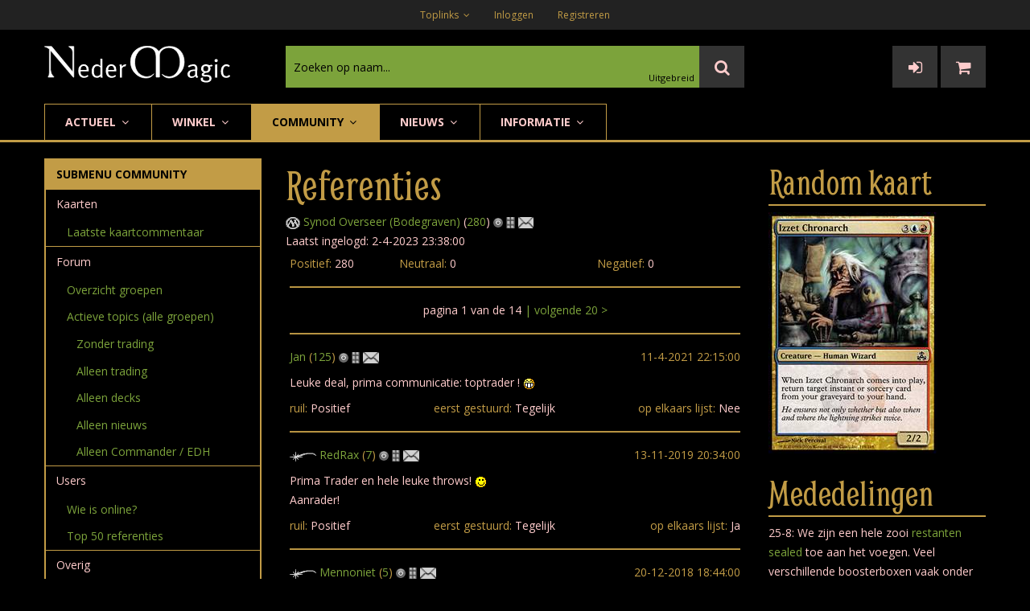

--- FILE ---
content_type: text/html
request_url: https://www.nedermagic.nl/refs.asp?userid=26200
body_size: 64664
content:

<!DOCTYPE html>
<html class="no-js" lang="en">
<head>
    <title>NederMagic - Referenties</title>
    <meta charset="utf-8">
    <meta http-equiv="X-UA-Compatible" content="IE=edge">
    <meta name="viewport" content="width=device-width, initial-scale=1">
    <link rel="shortcut icon" type="image/x-icon" href="https://www.nedermagic.nl/favicon.ico">
<link href="assets/css/bootstrap-4.3.1.min.css?v=40" rel="stylesheet">
<link href="assets/css/font-awesome.min.css?v=40" rel="stylesheet">
<link href="assets/css/helper.min.css?v=40" rel="stylesheet">
<link href="assets/css/plugins.css?v=40" rel="stylesheet">
<link href="assets/css/style.css?v=40" rel="stylesheet">
</head>
<body>
    <div class="toast-container" role="alert" aria-live="assertive" aria-atomic="true"></div>
    <div class="wrapper">
        <header>
            <!-- header top start -->
<a name="contentstart" id="contentstart"></a>
<!--<div class="container">
    <div class="text-center">De winkel is momenteel gesloten. Zie <a href="discussion_showthread.asp?threadid=1737660">topic</a>.</div>
</div>-->
<div class="header-top-area bg-gray">
    <div class="container">
        <div class="header-top-right">
            <nav>
                <ul>
                    
                        <li>
                            <div class="dropdown header-top-dropdown">
                                <a class="dropdown-toggle" id="toplinks" data-toggle="dropdown" aria-haspopup="true" aria-expanded="false">
                                    Toplinks
                                    <i class="fa fa-angle-down"></i>
                                </a>
                                <div class="dropdown-menu" aria-labelledby="toplinks">
                                    <a class="dropdown-item" href="modpage.asp?modpageid=39">Hulpdienst</a>
                                    <a class="dropdown-item" href="#" data-toggle="modal" data-target="#nm_popup" data-mpid="403">Contact</a>
                                    <a class="dropdown-item" href="magic-cards-catalog-search.asp">Uitgebreid zoeken</a>
                                    <a class="dropdown-item" href="50topic.asp?soort=alles">Actieve topics</a>
                                    <a class="dropdown-item" href="50kaartcommentaar.asp">Kaartcommentaar</a>
                                    <a class="dropdown-item" href="gezocht.asp">Inkooplijst</a>
                                    
                                </div>
                            </div>
                        </li>
                    
                        <li>
                            <div>
                                <a href="login.asp">Inloggen</a>
                            </div>
                        </li>
                        <li>
                            <div>
                                <a href="register.asp">Registreren</a>
                            </div>
                        </li>
                    
                </ul>
            </nav>
        </div>
    </div>
</div>
<!-- header top end -->

<!-- header middle start -->
<div class="header-middle-area pt-20 pb-20">
    <div class="container">
        <div class="row">
            <div class="col-6 col-sm-4 col-lg-3 order-sm-1">
                <div class="brand-logo2">
                    <a href="default.asp"><img src="images/nedermagic_logo.svg" alt="NederMagic logo" class="brand-logo-zelf"></a>
                </div>
            </div>
			<div class="col-6 col-sm-3 order-sm-3">
                <div class="search-btn2">
                    <button class="d-sm-none" onclick="$('.header-middle-searchbox2').toggle();$('#snelzoeken').focus()"><i class="fa fa-search"></i></button>
                    
				        <button onclick="location.href = 'nm_showlist.asp';"><i class="fa fa-sign-in"></i></button>
				        <button onclick="location.href = 'cart.asp';"><i class="fa fa-shopping-cart"></i></button>
				        
                </div>
            </div>
            <div class="col-12 col-sm-5 col-lg-6 order-sm-2">
                <div class="header-middle-searchbox2">
                    <form method="get" action="magic-cards.asp" id="cardsearchform" name="cardsearchform">
                        <input type="text" name="ct" id="snelzoeken" placeholder="Zoeken op naam..." autocomplete="off">
                        <button class="search-btn" type="submit"><i class="fa fa-search"></i></button>
                    </form>
                    <div class="advanced-search-link"><a href="magic-cards-catalog-search.asp">Uitgebreid</a></div>
                </div>
            </div>
        </div>
    </div>
</div>
<!-- header middle end --><!-- main menu area start -->
<div class="main-header-wrapper bdr-bottom1">
    <div class="container">
        <div class="row">
            <div class="col-lg-12">
                <div class="main-header-inner">
                    <div class="category-toggle-wrap d-lg-none">
                        <div class="category-toggle">
                            Submenu - Community
                            <div class="cat-icon">
                                <i class="fa fa-angle-down"></i>
                            </div>
                        </div>
                        <nav class="category-menu category-style-2">
                            <ul>
                                
                                        <li><a href="50kaartcommentaar.asp">Laatste kaartcommentaar</a></li>
                                        <li class="menu-item-has-children"><a href="50topic.asp?soort=alles">Actieve topics (alle groepen)</a>
                                            <ul class="category-mega-menu">
                                                <li><a href="50topic.asp?soort=magic">Zonder trading</a></li>
                                                <li><a href="50topic.asp?soort=cvsc">Alleen trading</a></li>
                                                <li><a href="50topic.asp?soort=decks">Alleen decks</a></li>
                                                <li><a href="50topic.asp?soort=nieuws">Alleen nieuws</a></li>
                                                <li><a href="50topic.asp?soort=edh">Alleen Commander / EDH</a></li>
                                            </ul>
                                        </li>
                                        <li><a href="discussion.asp">Forum: overzicht groepen</a></li>
                                        <li><a href="wieisonline.asp">Wie is online?</a></li>
                                        <li><a href="top50refs.asp">Top 50 referenties</a></li>
                                        <li><a href="polls.asp">Polls</a></li>
                                        
                            </ul>
                        </nav>
                    </div>
                    <div class="main-menu">
                        <nav id="mobile-menu" class="d-none d-lg-block">
                            <ul>
                                <li class="static"><a href="#">Actueel <i class="fa fa-angle-down"></i></a>
                                    <ul class="megamenu dropdown">
                                        <li class="mega-title"><a href="discussion_showthread.asp?threadid=1737316">[STX] Strixhaven</a>
                                            <ul>
                                                <li><a href="magic-cards.asp?s=236">Strixhaven losse kaarten</a></li>
                                                <li><a href="magic-cards.asp?s=237">Mystical Archive singles</a></li>
                                                <li><a href="magic-cards.asp?s=238">Commander 2021 singles</a></li>
                                                <li><a href="magic-cards.asp?ou=plaatjestekst&ct=-stx-">Strixhaven boosters kopen</a></li>
                                                <li><a href="discussion_showthread.asp?threadid=1737316">Strixhaven forum</a></li>
                                            </ul>
                                        </li>
                                        <li class="mega-title"><a href="modpage.asp?modpageid=53">Magic Singles</a>
                                            <ul>
                                                <li><a href="magic-cards.asp?s=243">[MID] Innistrad Midnight Hunt</a></li>
                                                <li><a href="magic-cards.asp?s=244">[MIC] Midnight Hunt Commander</a></li>
                                                <li><a href="magic-cards.asp?s=241">[AFR] Adventures in the Forgotten Realms</a></li>
                                                <li><a href="magic-cards.asp?s=242">[AFC] Commander Forgotten Realms</a></li>
                                            </ul>
                                        </li>
                                        <li class="mega-title"><a href="modpage.asp?modpageid=104">Overig</a>
                                            <ul>
                                                <li><a href="magic-cards.asp?ou=plaatjestekst&ct=-c21-">[C21] Commander 2021 decks</a></li>
                                            </ul>
                                        </li>
                                    </ul>
                                </li>
                                <li><a href="modpage.asp?modpageid=53">Winkel <i class="fa fa-angle-down"></i></a>
                                    <ul class="dropdown">
                                        <li><a href="modpage.asp?modpageid=53">Winkel Overzicht</a></li>
                                        <li><a href="modpage.asp?modpageid=53">Losse Kaarten <i class="fa fa-angle-right"></i></a>
                                            <ul class="dropdown">
                                                <li><a href="magic-cards.asp?s=243">[MID] Innistrad Midnight Hunt</a></li>
                                                <li><a href="magic-cards.asp?s=244">[MIC] Midnight Hunt Commander</a></li>
                                                <li><a href="magic-cards.asp?s=241">[AFR] Adventures in the Forgotten Realms</a></li>
                                                <li><a href="magic-cards.asp?s=242">[AFC] Commander Forgotten Realms</a></li>
                                                <li><a href="magic-cards.asp?s=239">[MH2] Modern Horizons 2</a></li>
                                                <li><a href="magic-cards.asp?s=240">[H1R] Modern Horizons 1 Timeshifts</a></li>
                                                <li><a href="magic-cards.asp?s=236">[STX] Strixhaven</a></li>
                                                <li><a href="magic-cards.asp?s=237">[STA] Strixhaven Mystical Archive</a></li>
                                                <li><a href="magic-cards.asp?s=238">[C21] Commander 2021</a></li>
                                                <li><a href="magic-cards.asp?s=235">[TSR] Time Spiral Remastered</a></li>
                                                <li><a href="magic-cards.asp?s=233">[KHM] Kaldheim</a></li>
                                                <li><a href="magic-cards.asp?s=234">[KHC] Kaldheim Commander</a></li>
                                                <li><a href="magic-cards.asp?s=232">[CMR] Commander Legends</a></li>
                                                <li><a href="magic-cards.asp?s=229">[ZNR] Zendikar Rising</a></li>
                                                <li><a href="magic-cards.asp?s=231">[ZNC] Zendikar Rising Commander</a></li>
                                                <li><a href="magic-cards.asp?s=228">[2XM] Double Masters</a></li>
                                                <li><a href="magic-cards.asp?s=226">[M21] Core Set 2021</a></li>
                                            </ul>
                                        </li>
                                        <li><a href="magic-cards.asp?s=200&vo=on">Sealed product (boosters) <i class="fa fa-angle-right"></i></a>
                                            <ul class="dropdown">
                                                <li><a href="magic-cards.asp?ou=plaatjestekst&ct=-stx-">[STX] Strixhaven</a></li>
                                                <li><a href="magic-cards.asp?ou=plaatjestekst&ct=-tsr-">[TSR] Time Spiral Remastered</a></li>
                                                <li><a href="magic-cards.asp?ou=plaatjestekst&ct=-khm-">[KHM] Kaldheim</a></li>
                                                <li><a href="magic-cards.asp?ou=plaatjestekst&ct=-cmr-">[CMR] Commander Legends</a></li>
                                                <li><a href="magic-cards.asp?ou=plaatjestekst&ct=-znr-">[ZNR] Zendikar Rising</a></li>
                                                <li><a href="magic-cards.asp?ou=plaatjestekst&ct=-m21-">[M21] Core Set 2021</a></li>
                                                <li><a href="magic-cards.asp?ou=plaatjestekst&ct=-jmp-">[JMP] Jumpstart</a></li>
                                                <li><a href="magic-cards.asp?ou=plaatjestekst&ct=-iko-">[IKO] Ikoria: Lair of Behemoths</a></li>
                                                <li><a href="magic-cards.asp?ou=plaatjestekst&ct=-thb-">[THB] Theros Beyond Death</a></li>
                                                <li><a href="magic-cards.asp?ou=plaatjestekst&ct=-eld-">[ELD] Throne of Eldraine</a></li>
                                            </ul>
                                        </li>
                                        <li><a href="magic-cards-catalog-search.asp">Uitgebreid zoeken</a></li>
                                        <li><a href="magic-cards.asp?special=lastupdates">Laatste voorraad-updates</a></li>
                                        <li><a href="magic-cards.asp?s=203&vo=on">Accessoires</a></li>
                                        <li><a href="magic-cards.asp?s=201&vo=on">Complete sets</a></li>
                                        <li><a href="magic-cards.asp?s=202&vo=on">Grabbags / repacks</a></li>
                                        <li><a href="magic-cards.asp?special=aanbieding">Aanbiedingen</a></li>
                                        <li><a href="veiling.asp">Veilingen</a></li>
                                        <li><a href="gezocht.asp">Inkooplijst</a></li>
                                        <li><a href="offline_prijslijst.asp">Offline prijslijst</a></li>
                                    </ul>
                                </li>
                                <li class="active"><a href="50topic.asp?soort=alles">Community <i class="fa fa-angle-down"></i></a>
                                    <ul class="dropdown">
                                        <li><a href="50kaartcommentaar.asp">Laatste kaartcommentaar</a></li>
                                        <li><a href="50topic.asp?soort=alles">Actieve topics (alle groepen)<i class="fa fa-angle-right"></i></a>
                                            <ul class="dropdown">
                                                <li><a href="50topic.asp?soort=magic"> Zonder trading</a></li>
                                                <li><a href="50topic.asp?soort=cvsc"> Alleen trading</a></li>
                                                <li><a href="50topic.asp?soort=decks"> Alleen decks</a></li>
                                                <li><a href="50topic.asp?soort=nieuws"> Alleen nieuws</a></li>
                                                <li><a href="50topic.asp?soort=edh"> Alleen Commander / EDH</a></li>
                                            </ul>
                                        </li>
                                        <li><a href="discussion.asp">Forum: overzicht groepen</a></li>
                                        <li><a href="wieisonline.asp">Wie is online?</a></li>
                                        <li><a href="top50refs.asp">Top 50 referenties</a></li>
                                        <li><a href="polls.asp">Polls</a></li>
                                    </ul>
                                </li>
                                <li><a href="modpage.asp?modpageid=104">Nieuws <i class="fa fa-angle-down"></i></a>
                                    <ul class="dropdown">
                                        <li><a href="modpage.asp?modpageid=104">Mededelingen</a></li>
                                        <li><a href="discussion_overzicht.asp?groupid=121">Nieuwe releases</a></li>
                                        <li><a href="nieuwsoverzicht.asp">Laatste nieuws</a></li>
                                        <li><a href="nieuwsoverzicht.asp?soort=2">Columns</a></li>
                                        <li><a href="discussion_overzicht.asp?groupid=12">Toernooiagenda</a></li>
                                    </ul>
                                </li>
                                <li><a href="modpage.asp?modpageid=54">Informatie <i class="fa fa-angle-down"></i></a>
                                    <ul class="dropdown">
                                        <li><a href="modpage.asp?modpageid=39">Hulpdienst</a></li>
                                        <li><a href="modpage.asp?modpageid=403">Contact</a></li>
                                        <li><a href="modpage.asp?modpageid=106">Leveringsvoorwaarden</a></li>
                                        <li><a href="modpage.asp?modpageid=474">Verzendkosten</a></li>
                                        <li><a href="mailinglijst.asp">Mailinglijst</a></li>
                                        <li><a href="email.asp">Stuur email</a></li>
                                        <li><a href="mods.asp">Moderators</a></li>
                                        <li><a href="modpage.asp?modpageid=519">Over NederMagic</a></li>
                                        <li><a href="bedankt.asp">Bedankt</a></li>
                                        <li><a href="sitemap.asp">Sitemap</a></li>
                                    </ul>
                                </li>
                            </ul>
                        </nav>
                    </div>
                </div>
            </div>
            <div class="col-12 d-block d-lg-none">
                <div class="mobile-menu"></div>
            </div>
        </div>
    </div>
</div>
<!-- main menu area end -->
        </header>
        <div class="container">
            <div class="row">
                <div class="col-lg-3 d-none d-lg-block mt-20 mt-xs-10">
                    
    <section class="submenulinks">
	    <ul>
        
                <li class="main-header">Submenu Community</li>
                <li class="category"><span>Kaarten</span>
                    <ul>
                        <li><a href="50kaartcommentaar.asp">Laatste kaartcommentaar</a></li>
                    </ul>
                </li>
                <li class="category"><span>Forum</span>
                    <ul>
                        <li><a href="discussion.asp">Overzicht groepen</a></li>
                        <li><a href="50topic.asp?soort=alles">Actieve topics (alle groepen)</a>
                            <ul>
                                <li><a href="50topic.asp?soort=magic">Zonder trading</a></li>
                                <li><a href="50topic.asp?soort=cvsc">Alleen trading</a></li>
                                <li><a href="50topic.asp?soort=decks">Alleen decks</a></li>
                                <li><a href="50topic.asp?soort=nieuws">Alleen nieuws</a></li>
                                <li><a href="50topic.asp?soort=edh">Alleen Commander / EDH</a></li>
                            </ul>
                        </li>
                    </ul>
                </li>
                <li class="category"><span>Users</span>
                    <ul>
                        <li><a href="wieisonline.asp">Wie is online?</a></li>
                        <li><a href="top50refs.asp">Top 50 referenties</a></li>
                    </ul>
                </li>
                <li class="category"><span>Overig</span>
                    <ul>
                        <li><a href="polls.asp">Polls</a></li>
                    </ul>
                </li>
                
        </ul>
	</section>
    
	<section class="tips">
	    <h3>Tips</h3>
	    <p><strong>Meest gebruikte links</strong> <BR /><a href="50topic.asp?soort=alles">Actieve topics</a> <BR /><a href="50kaartcommentaar.asp">Laatste kaartcommentaar</a> <BR /> <BR /><strong>Spoilers</strong> <BR /><a href="magic-cards.asp?s=245">Innistrad Crimson Vow</a> <BR /><a href="magic-cards.asp?s=246">Crimson Vow Commander</a> <BR /><a href="magic-cards.asp?s=243">Innistrad Midnight Hunt</a> <BR /><a href="magic-cards.asp?s=244">Midnight Hunt Commander</a> <BR /><a href="magic-cards.asp?s=241">Adventures in the Forgotten Realms</a> (AFR) <BR /><a href="magic-cards.asp?s=242">Commander Forgotten Realms</a> (AFC) <BR /><a href="magic-cards.asp?s=239">Modern Horizons 2</a> (MH2) <BR /><a href="magic-cards.asp?s=240">Modern Horizons 1 Timeshifts</a> (H1R) <BR /><a href="magic-cards.asp?s=236">Strixhaven</a> (STX) <BR /><a href="magic-cards.asp?s=237">Strixhaven Mystical Archive</a> (STA) <BR /><a href="magic-cards.asp?s=238">Commander 2021</a> (C21) <BR /> <BR />Alle spoilers zijn te maken in de <a href="magic-cards-catalog-search.asp">catalogus</a> en staan met linkjes op de <a href="modpage.asp?modpageid=53">winkel homepage</a>. <BR /> <BR />Verkoop of ruil je overtollige kaarten aan Nedermagic via onze dynamische <a href="gezocht.asp">inkooplijst</a> of vraag per email een bod op je gehele collectie.</p>
	</section>
	
                </div>
                <div class="col-lg-6 col-sm-8 mt-20 mt-xs-10">
                    
							<h2>Referenties</h2>
							<p><span class="user-details"><img src="images/mtgset/are_u.gif" border="0" align="top" alt="Global Moderator" title="Global Moderator" class="tb"> 
<a href="profiel.asp?userid=26200" class="userinfo" rel="26200">Synod Overseer (Bodegraven)</a>
(<a href="refs.asp?userid=26200" title="Referenties" class="tb">280</a>) <img src="images/userinfo/_off.gif" alt="Offline" title="Offline" border="0" align="top" class="tb"> 
<a href="profiel.asp?userid=26200"><img src="images/userinfo/_pr.gif" alt="Profiel" title="Profiel" border="0" align="top" class="tb usericon"></a>
<a rel="nofollow" href="nm_newmessage.asp?aanid=26200&amp;aannaam=Synod Overseer (Bodegraven)"><img src="images/userinfo/_msg.gif" alt="Stuur persoonlijk bericht" title="Stuur persoonlijk bericht" border="0" align="top" class="tb usericon"></a>
</span>

</p>
							<p>Laatst ingelogd: 2-4-2023 23:38:00</p>
							<table class="table table-sm table-borderless">
								
								<tr>
									<td><span class="kleurtje">Positief:</span> 280</td>
									<td><span class="kleurtje">Neutraal:</span> 0</td>
									<td><span class="kleurtje">Negatief:</span> 0</td>
								</tr>
								
								<tr>
									<td colspan="3"><hr /></td>
								</tr>
								
									<tr>
										<td colspan="3" class="text-center">
											
											pagina 1 van de 14
												<a href="refs.asp?userid=26200&amp;page=2"> | volgende&nbsp;20 ></a>
											    
										</td>
									</tr>
									<tr>
										<td colspan="3"><hr /></td>
									</tr>
									
										<tr>
											<td class="kleurtje" colspan="2"><span class="user-details">
<a href="profiel.asp?userid=37289" class="userinfo" rel="37289">Jan</a>
(<a href="refs.asp?userid=37289" title="Referenties" class="tb">125</a>) <img src="images/userinfo/_off.gif" alt="Offline" title="Offline" border="0" align="top" class="tb"> 
<a href="profiel.asp?userid=37289"><img src="images/userinfo/_pr.gif" alt="Profiel" title="Profiel" border="0" align="top" class="tb usericon"></a>
<a rel="nofollow" href="nm_newmessage.asp?aanid=37289&amp;aannaam=Jan"><img src="images/userinfo/_msg.gif" alt="Stuur persoonlijk bericht" title="Stuur persoonlijk bericht" border="0" align="top" class="tb usericon"></a>
</span>

</td>
											<td class="kleurtje text-right">11-4-2021 22:15:00</td>
										</tr>
										<tr>
											<td colspan="3">Leuke deal, prima communicatie: toptrader ! <img src="images/smiles/icon_smile_big.gif" border="0" align="middle" title="big smile"></td>
										</tr>
										<tr>
											<td class="text-left" ><span class="kleurtje">ruil:</span> Positief</td>
											<td class="text-center"><span class="kleurtje">eerst gestuurd:</span> Tegelijk</td>
											<td class="text-right"><span class="kleurtje">op elkaars lijst:</span> Nee</td>
										</tr>
										<tr>
											<td colspan="3"><hr /></td>
										</tr>
										
										<tr>
											<td class="kleurtje" colspan="2"><span class="user-details"><img src="images/sets/foil.gif" border="0" align="top" alt="Premium lid" title="Premium lid" class="tb"> 
<a href="profiel.asp?userid=62516" class="userinfo" rel="62516">RedRax</a>
(<a href="refs.asp?userid=62516" title="Referenties" class="tb">7</a>) <img src="images/userinfo/_off.gif" alt="Offline" title="Offline" border="0" align="top" class="tb"> 
<a href="profiel.asp?userid=62516"><img src="images/userinfo/_pr.gif" alt="Profiel" title="Profiel" border="0" align="top" class="tb usericon"></a>
<a rel="nofollow" href="nm_newmessage.asp?aanid=62516&amp;aannaam=RedRax"><img src="images/userinfo/_msg.gif" alt="Stuur persoonlijk bericht" title="Stuur persoonlijk bericht" border="0" align="top" class="tb usericon"></a>
</span>

</td>
											<td class="kleurtje text-right">13-11-2019 20:34:00</td>
										</tr>
										<tr>
											<td colspan="3">Prima Trader en hele leuke throws! <img src="images/smiles/icon_smile.gif" border="0" align="middle" title="smile"> <BR />Aanrader!</td>
										</tr>
										<tr>
											<td class="text-left" ><span class="kleurtje">ruil:</span> Positief</td>
											<td class="text-center"><span class="kleurtje">eerst gestuurd:</span> Tegelijk</td>
											<td class="text-right"><span class="kleurtje">op elkaars lijst:</span> Ja</td>
										</tr>
										<tr>
											<td colspan="3"><hr /></td>
										</tr>
										
										<tr>
											<td class="kleurtje" colspan="2"><span class="user-details"><img src="images/sets/foil.gif" border="0" align="top" alt="Premium lid" title="Premium lid" class="tb"> 
<a href="profiel.asp?userid=60066" class="userinfo" rel="60066">Mennoniet</a>
(<a href="refs.asp?userid=60066" title="Referenties" class="tb">5</a>) <img src="images/userinfo/_off.gif" alt="Offline" title="Offline" border="0" align="top" class="tb"> 
<a href="profiel.asp?userid=60066"><img src="images/userinfo/_pr.gif" alt="Profiel" title="Profiel" border="0" align="top" class="tb usericon"></a>
<a rel="nofollow" href="nm_newmessage.asp?aanid=60066&amp;aannaam=Mennoniet"><img src="images/userinfo/_msg.gif" alt="Stuur persoonlijk bericht" title="Stuur persoonlijk bericht" border="0" align="top" class="tb usericon"></a>
</span>

</td>
											<td class="kleurtje text-right">20-12-2018 18:44:00</td>
										</tr>
										<tr>
											<td colspan="3">Gezellig!</td>
										</tr>
										<tr>
											<td class="text-left" ><span class="kleurtje">ruil:</span> Positief</td>
											<td class="text-center"><span class="kleurtje">eerst gestuurd:</span> Tegelijk</td>
											<td class="text-right"><span class="kleurtje">op elkaars lijst:</span> Ja</td>
										</tr>
										<tr>
											<td colspan="3"><hr /></td>
										</tr>
										
										<tr>
											<td class="kleurtje" colspan="2"><span class="user-details"><img src="images/sets/foil.gif" border="0" align="top" alt="Premium lid" title="Premium lid" class="tb"> 
<a href="profiel.asp?userid=17695" class="userinfo" rel="17695">Sander  de Leeuw </a>
(<a href="refs.asp?userid=17695" title="Referenties" class="tb">97</a>) <img src="images/userinfo/_off.gif" alt="Offline" title="Offline" border="0" align="top" class="tb"> 
<a href="profiel.asp?userid=17695"><img src="images/userinfo/_pr.gif" alt="Profiel" title="Profiel" border="0" align="top" class="tb usericon"></a>
<a rel="nofollow" href="nm_newmessage.asp?aanid=17695&amp;aannaam=Sander  de Leeuw "><img src="images/userinfo/_msg.gif" alt="Stuur persoonlijk bericht" title="Stuur persoonlijk bericht" border="0" align="top" class="tb usericon"></a>
</span>

</td>
											<td class="kleurtje text-right">15-12-2018 10:43:00</td>
										</tr>
										<tr>
											<td colspan="3">Prima deal met leuke throws. Alles verliep soepel.</td>
										</tr>
										<tr>
											<td class="text-left" ><span class="kleurtje">ruil:</span> Positief</td>
											<td class="text-center"><span class="kleurtje">eerst gestuurd:</span> Tegelijk</td>
											<td class="text-right"><span class="kleurtje">op elkaars lijst:</span> Ja</td>
										</tr>
										<tr>
											<td colspan="3"><hr /></td>
										</tr>
										
										<tr>
											<td class="kleurtje" colspan="2"><span class="user-details">
<a href="profiel.asp?userid=44136" class="userinfo" rel="44136">stijn BE</a>
(<a href="refs.asp?userid=44136" title="Referenties" class="tb">42</a>) <img src="images/userinfo/_off.gif" alt="Offline" title="Offline" border="0" align="top" class="tb"> 
<a href="profiel.asp?userid=44136"><img src="images/userinfo/_pr.gif" alt="Profiel" title="Profiel" border="0" align="top" class="tb usericon"></a>
<a rel="nofollow" href="nm_newmessage.asp?aanid=44136&amp;aannaam=stijn BE"><img src="images/userinfo/_msg.gif" alt="Stuur persoonlijk bericht" title="Stuur persoonlijk bericht" border="0" align="top" class="tb usericon"></a>
</span>

</td>
											<td class="kleurtje text-right">8-12-2018 15:20:00</td>
										</tr>
										<tr>
											<td colspan="3">Top!!!</td>
										</tr>
										<tr>
											<td class="text-left" ><span class="kleurtje">ruil:</span> Positief</td>
											<td class="text-center"><span class="kleurtje">eerst gestuurd:</span> Tegelijk</td>
											<td class="text-right"><span class="kleurtje">op elkaars lijst:</span> Ja</td>
										</tr>
										<tr>
											<td colspan="3"><hr /></td>
										</tr>
										
										<tr>
											<td class="kleurtje" colspan="2"><span class="user-details"><img src="images/sets/foil.gif" border="0" align="top" alt="Premium lid" title="Premium lid" class="tb"> 
<a href="profiel.asp?userid=47509" class="userinfo" rel="47509">shivan_pup</a>
(<a href="refs.asp?userid=47509" title="Referenties" class="tb">21</a>) <img src="images/userinfo/_off.gif" alt="Offline" title="Offline" border="0" align="top" class="tb"> 
<a href="profiel.asp?userid=47509"><img src="images/userinfo/_pr.gif" alt="Profiel" title="Profiel" border="0" align="top" class="tb usericon"></a>
<a rel="nofollow" href="nm_newmessage.asp?aanid=47509&amp;aannaam=shivan_pup"><img src="images/userinfo/_msg.gif" alt="Stuur persoonlijk bericht" title="Stuur persoonlijk bericht" border="0" align="top" class="tb usericon"></a>
</span>

</td>
											<td class="kleurtje text-right">29-11-2018 21:03:00</td>
										</tr>
										<tr>
											<td colspan="3">Leuk contact, goede deal en snel!</td>
										</tr>
										<tr>
											<td class="text-left" ><span class="kleurtje">ruil:</span> Positief</td>
											<td class="text-center"><span class="kleurtje">eerst gestuurd:</span> Tegelijk</td>
											<td class="text-right"><span class="kleurtje">op elkaars lijst:</span> Ja</td>
										</tr>
										<tr>
											<td colspan="3"><hr /></td>
										</tr>
										
										<tr>
											<td class="kleurtje" colspan="2"><span class="user-details"><img src="images/sets/foil.gif" border="0" align="top" alt="Premium lid" title="Premium lid" class="tb"> 
<a href="profiel.asp?userid=5920" class="userinfo" rel="5920">Paul Boersma</a>
(<a href="refs.asp?userid=5920" title="Referenties" class="tb">82</a>) <img src="images/userinfo/_off.gif" alt="Offline" title="Offline" border="0" align="top" class="tb"> 
<a href="profiel.asp?userid=5920"><img src="images/userinfo/_pr.gif" alt="Profiel" title="Profiel" border="0" align="top" class="tb usericon"></a>
<a rel="nofollow" href="nm_newmessage.asp?aanid=5920&amp;aannaam=Paul Boersma"><img src="images/userinfo/_msg.gif" alt="Stuur persoonlijk bericht" title="Stuur persoonlijk bericht" border="0" align="top" class="tb usericon"></a>
</span>

</td>
											<td class="kleurtje text-right">26-11-2018 10:33:00</td>
										</tr>
										<tr>
											<td colspan="3">Vriendelijke trader, graag tot een volgende keer!</td>
										</tr>
										<tr>
											<td class="text-left" ><span class="kleurtje">ruil:</span> Positief</td>
											<td class="text-center"><span class="kleurtje">eerst gestuurd:</span> Tegelijk</td>
											<td class="text-right"><span class="kleurtje">op elkaars lijst:</span> Ja</td>
										</tr>
										<tr>
											<td colspan="3"><hr /></td>
										</tr>
										
										<tr>
											<td class="kleurtje" colspan="2"><span class="user-details"><img src="images/sets/foil.gif" border="0" align="top" alt="Premium lid" title="Premium lid" class="tb"> 
<a href="profiel.asp?userid=12847" class="userinfo" rel="12847">Casper</a>
(<a href="refs.asp?userid=12847" title="Referenties" class="tb">67</a>) <img src="images/userinfo/_off.gif" alt="Offline" title="Offline" border="0" align="top" class="tb"> 
<a href="profiel.asp?userid=12847"><img src="images/userinfo/_pr.gif" alt="Profiel" title="Profiel" border="0" align="top" class="tb usericon"></a>
<a rel="nofollow" href="nm_newmessage.asp?aanid=12847&amp;aannaam=Casper"><img src="images/userinfo/_msg.gif" alt="Stuur persoonlijk bericht" title="Stuur persoonlijk bericht" border="0" align="top" class="tb usericon"></a>
</span>

</td>
											<td class="kleurtje text-right">31-7-2018 21:06:00</td>
										</tr>
										<tr>
											<td colspan="3">Vriendelijk en snel, helemaal goed!</td>
										</tr>
										<tr>
											<td class="text-left" ><span class="kleurtje">ruil:</span> Positief</td>
											<td class="text-center"><span class="kleurtje">eerst gestuurd:</span> Tegelijk</td>
											<td class="text-right"><span class="kleurtje">op elkaars lijst:</span> Ja</td>
										</tr>
										<tr>
											<td colspan="3"><hr /></td>
										</tr>
										
										<tr>
											<td class="kleurtje" colspan="2"><span class="user-details">
<a href="profiel.asp?userid=55113" class="userinfo" rel="55113">Laurens</a>
(<a href="refs.asp?userid=55113" title="Referenties" class="tb">30</a>) <img src="images/userinfo/_off.gif" alt="Offline" title="Offline" border="0" align="top" class="tb"> 
<a href="profiel.asp?userid=55113"><img src="images/userinfo/_pr.gif" alt="Profiel" title="Profiel" border="0" align="top" class="tb usericon"></a>
<a rel="nofollow" href="nm_newmessage.asp?aanid=55113&amp;aannaam=Laurens"><img src="images/userinfo/_msg.gif" alt="Stuur persoonlijk bericht" title="Stuur persoonlijk bericht" border="0" align="top" class="tb usericon"></a>
</span>

</td>
											<td class="kleurtje text-right">24-5-2018 23:58:00</td>
										</tr>
										<tr>
											<td colspan="3">Top trader, graag tot de volgende!</td>
										</tr>
										<tr>
											<td class="text-left" ><span class="kleurtje">ruil:</span> Positief</td>
											<td class="text-center"><span class="kleurtje">eerst gestuurd:</span> Tegelijk</td>
											<td class="text-right"><span class="kleurtje">op elkaars lijst:</span> Ja</td>
										</tr>
										<tr>
											<td colspan="3"><hr /></td>
										</tr>
										
										<tr>
											<td class="kleurtje" colspan="2"><span class="user-details">
<a href="profiel.asp?userid=28967" class="userinfo" rel="28967">Yorbin</a>
(<a href="refs.asp?userid=28967" title="Referenties" class="tb">56</a>) <img src="images/userinfo/_off.gif" alt="Offline" title="Offline" border="0" align="top" class="tb"> 
<a href="profiel.asp?userid=28967"><img src="images/userinfo/_pr.gif" alt="Profiel" title="Profiel" border="0" align="top" class="tb usericon"></a>
<a rel="nofollow" href="nm_newmessage.asp?aanid=28967&amp;aannaam=Yorbin"><img src="images/userinfo/_msg.gif" alt="Stuur persoonlijk bericht" title="Stuur persoonlijk bericht" border="0" align="top" class="tb usericon"></a>
</span>

</td>
											<td class="kleurtje text-right">16-5-2018 20:40:00</td>
										</tr>
										<tr>
											<td colspan="3">Goede communicatie en snelle verzending!</td>
										</tr>
										<tr>
											<td class="text-left" ><span class="kleurtje">ruil:</span> Positief</td>
											<td class="text-center"><span class="kleurtje">eerst gestuurd:</span> Tegelijk</td>
											<td class="text-right"><span class="kleurtje">op elkaars lijst:</span> Ja</td>
										</tr>
										<tr>
											<td colspan="3"><hr /></td>
										</tr>
										
										<tr>
											<td class="kleurtje" colspan="2"><span class="user-details">
<a href="profiel.asp?userid=33808" class="userinfo" rel="33808">Roy emmeloord</a>
(<a href="refs.asp?userid=33808" title="Referenties" class="tb">169</a>) <img src="images/userinfo/_off.gif" alt="Offline" title="Offline" border="0" align="top" class="tb"> 
<a href="profiel.asp?userid=33808"><img src="images/userinfo/_pr.gif" alt="Profiel" title="Profiel" border="0" align="top" class="tb usericon"></a>
<a rel="nofollow" href="nm_newmessage.asp?aanid=33808&amp;aannaam=Roy emmeloord"><img src="images/userinfo/_msg.gif" alt="Stuur persoonlijk bericht" title="Stuur persoonlijk bericht" border="0" align="top" class="tb usericon"></a>
</span>

</td>
											<td class="kleurtje text-right">9-5-2018 08:46:00</td>
										</tr>
										<tr>
											<td colspan="3">prima</td>
										</tr>
										<tr>
											<td class="text-left" ><span class="kleurtje">ruil:</span> Positief</td>
											<td class="text-center"><span class="kleurtje">eerst gestuurd:</span> Tegelijk</td>
											<td class="text-right"><span class="kleurtje">op elkaars lijst:</span> Ja</td>
										</tr>
										<tr>
											<td colspan="3"><hr /></td>
										</tr>
										
										<tr>
											<td class="kleurtje" colspan="2"><span class="user-details">
<a href="profiel.asp?userid=49914" class="userinfo" rel="49914">Henk</a>
(<a href="refs.asp?userid=49914" title="Referenties" class="tb">11</a>) <img src="images/userinfo/_off.gif" alt="Offline" title="Offline" border="0" align="top" class="tb"> 
<a href="profiel.asp?userid=49914"><img src="images/userinfo/_pr.gif" alt="Profiel" title="Profiel" border="0" align="top" class="tb usericon"></a>
<a rel="nofollow" href="nm_newmessage.asp?aanid=49914&amp;aannaam=Henk"><img src="images/userinfo/_msg.gif" alt="Stuur persoonlijk bericht" title="Stuur persoonlijk bericht" border="0" align="top" class="tb usericon"></a>
</span>

</td>
											<td class="kleurtje text-right">31-3-2018 16:25:00</td>
										</tr>
										<tr>
											<td colspan="3">Prima trader! bedankt.</td>
										</tr>
										<tr>
											<td class="text-left" ><span class="kleurtje">ruil:</span> Positief</td>
											<td class="text-center"><span class="kleurtje">eerst gestuurd:</span> Tegelijk</td>
											<td class="text-right"><span class="kleurtje">op elkaars lijst:</span> Ja</td>
										</tr>
										<tr>
											<td colspan="3"><hr /></td>
										</tr>
										
										<tr>
											<td class="kleurtje" colspan="2"><span class="user-details">
<a href="profiel.asp?userid=18471" class="userinfo" rel="18471">Job Randsdorp </a>
(<a href="refs.asp?userid=18471" title="Referenties" class="tb">5</a>) <img src="images/userinfo/_off.gif" alt="Offline" title="Offline" border="0" align="top" class="tb"> 
<a href="profiel.asp?userid=18471"><img src="images/userinfo/_pr.gif" alt="Profiel" title="Profiel" border="0" align="top" class="tb usericon"></a>
<a rel="nofollow" href="nm_newmessage.asp?aanid=18471&amp;aannaam=Job Randsdorp "><img src="images/userinfo/_msg.gif" alt="Stuur persoonlijk bericht" title="Stuur persoonlijk bericht" border="0" align="top" class="tb usericon"></a>
</span>

</td>
											<td class="kleurtje text-right">29-3-2018 20:53:00</td>
										</tr>
										<tr>
											<td colspan="3">Snelle deal, top verpakt. Aanrader!</td>
										</tr>
										<tr>
											<td class="text-left" ><span class="kleurtje">ruil:</span> Positief</td>
											<td class="text-center"><span class="kleurtje">eerst gestuurd:</span> Ik</td>
											<td class="text-right"><span class="kleurtje">op elkaars lijst:</span> Ja</td>
										</tr>
										<tr>
											<td colspan="3"><hr /></td>
										</tr>
										
										<tr>
											<td class="kleurtje" colspan="2"><span class="user-details">
<a href="profiel.asp?userid=59675" class="userinfo" rel="59675">Yorick Karseboom</a>
(<a href="refs.asp?userid=59675" title="Referenties" class="tb">7</a>) <img src="images/userinfo/_off.gif" alt="Offline" title="Offline" border="0" align="top" class="tb"> 
<a href="profiel.asp?userid=59675"><img src="images/userinfo/_pr.gif" alt="Profiel" title="Profiel" border="0" align="top" class="tb usericon"></a>
<a rel="nofollow" href="nm_newmessage.asp?aanid=59675&amp;aannaam=Yorick Karseboom"><img src="images/userinfo/_msg.gif" alt="Stuur persoonlijk bericht" title="Stuur persoonlijk bericht" border="0" align="top" class="tb usericon"></a>
</span>

</td>
											<td class="kleurtje text-right">29-3-2018 15:27:00</td>
										</tr>
										<tr>
											<td colspan="3">Goede en vlotte ruil! Leuke Throws!!</td>
										</tr>
										<tr>
											<td class="text-left" ><span class="kleurtje">ruil:</span> Positief</td>
											<td class="text-center"><span class="kleurtje">eerst gestuurd:</span> Ik</td>
											<td class="text-right"><span class="kleurtje">op elkaars lijst:</span> Ja</td>
										</tr>
										<tr>
											<td colspan="3"><hr /></td>
										</tr>
										
										<tr>
											<td class="kleurtje" colspan="2"><span class="user-details">
<a href="profiel.asp?userid=31865" class="userinfo" rel="31865">zwoan</a>
(<a href="refs.asp?userid=31865" title="Referenties" class="tb">160</a>) <img src="images/userinfo/_off.gif" alt="Offline" title="Offline" border="0" align="top" class="tb"> 
<a href="profiel.asp?userid=31865"><img src="images/userinfo/_pr.gif" alt="Profiel" title="Profiel" border="0" align="top" class="tb usericon"></a>
<a rel="nofollow" href="nm_newmessage.asp?aanid=31865&amp;aannaam=zwoan"><img src="images/userinfo/_msg.gif" alt="Stuur persoonlijk bericht" title="Stuur persoonlijk bericht" border="0" align="top" class="tb usericon"></a>
</span>

</td>
											<td class="kleurtje text-right">26-3-2018 12:46:00</td>
										</tr>
										<tr>
											<td colspan="3">Top! Snelle deal, leuke throw!! Aanrader!</td>
										</tr>
										<tr>
											<td class="text-left" ><span class="kleurtje">ruil:</span> Positief</td>
											<td class="text-center"><span class="kleurtje">eerst gestuurd:</span> Tegelijk</td>
											<td class="text-right"><span class="kleurtje">op elkaars lijst:</span> Ja</td>
										</tr>
										<tr>
											<td colspan="3"><hr /></td>
										</tr>
										
										<tr>
											<td class="kleurtje" colspan="2"><span class="user-details">
<a href="profiel.asp?userid=44676" class="userinfo" rel="44676">Firestone</a>
(<a href="refs.asp?userid=44676" title="Referenties" class="tb">36</a>) <img src="images/userinfo/_off.gif" alt="Offline" title="Offline" border="0" align="top" class="tb"> 
<a href="profiel.asp?userid=44676"><img src="images/userinfo/_pr.gif" alt="Profiel" title="Profiel" border="0" align="top" class="tb usericon"></a>
<a rel="nofollow" href="nm_newmessage.asp?aanid=44676&amp;aannaam=Firestone"><img src="images/userinfo/_msg.gif" alt="Stuur persoonlijk bericht" title="Stuur persoonlijk bericht" border="0" align="top" class="tb usericon"></a>
</span>

</td>
											<td class="kleurtje text-right">21-2-2018 19:41:00</td>
										</tr>
										<tr>
											<td colspan="3">Kleine trade. Lekker vlot geregeld.</td>
										</tr>
										<tr>
											<td class="text-left" ><span class="kleurtje">ruil:</span> Positief</td>
											<td class="text-center"><span class="kleurtje">eerst gestuurd:</span> Tegelijk</td>
											<td class="text-right"><span class="kleurtje">op elkaars lijst:</span> Ja</td>
										</tr>
										<tr>
											<td colspan="3"><hr /></td>
										</tr>
										
										<tr>
											<td class="kleurtje" colspan="2"><span class="user-details"><img src="images/sets/foil.gif" border="0" align="top" alt="Premium lid" title="Premium lid" class="tb"> 
<a href="profiel.asp?userid=52980" class="userinfo" rel="52980">TomSuanet</a>
(<a href="refs.asp?userid=52980" title="Referenties" class="tb">28</a>) <img src="images/userinfo/_off.gif" alt="Offline" title="Offline" border="0" align="top" class="tb"> 
<a href="profiel.asp?userid=52980"><img src="images/userinfo/_pr.gif" alt="Profiel" title="Profiel" border="0" align="top" class="tb usericon"></a>
<a rel="nofollow" href="nm_newmessage.asp?aanid=52980&amp;aannaam=TomSuanet"><img src="images/userinfo/_msg.gif" alt="Stuur persoonlijk bericht" title="Stuur persoonlijk bericht" border="0" align="top" class="tb usericon"></a>
</span>

</td>
											<td class="kleurtje text-right">7-2-2018 14:57:00</td>
										</tr>
										<tr>
											<td colspan="3">Goede trade, mooie throw</td>
										</tr>
										<tr>
											<td class="text-left" ><span class="kleurtje">ruil:</span> Positief</td>
											<td class="text-center"><span class="kleurtje">eerst gestuurd:</span> Ik</td>
											<td class="text-right"><span class="kleurtje">op elkaars lijst:</span> Ja</td>
										</tr>
										<tr>
											<td colspan="3"><hr /></td>
										</tr>
										
										<tr>
											<td class="kleurtje" colspan="2"><span class="user-details">
<a href="profiel.asp?userid=3489" class="userinfo" rel="3489">Stephan, The Ex-Landcollector</a>
(<a href="refs.asp?userid=3489" title="Referenties" class="tb">56</a>) <img src="images/userinfo/_off.gif" alt="Offline" title="Offline" border="0" align="top" class="tb"> 
<a href="profiel.asp?userid=3489"><img src="images/userinfo/_pr.gif" alt="Profiel" title="Profiel" border="0" align="top" class="tb usericon"></a>
<a rel="nofollow" href="nm_newmessage.asp?aanid=3489&amp;aannaam=Stephan, The Ex-Landcollector"><img src="images/userinfo/_msg.gif" alt="Stuur persoonlijk bericht" title="Stuur persoonlijk bericht" border="0" align="top" class="tb usericon"></a>
</span>

</td>
											<td class="kleurtje text-right">7-12-2017 12:38:00</td>
										</tr>
										<tr>
											<td colspan="3">Goede en snelle deal! Absoluut een aanrader!  <BR />Tot de volgende ruil maar weer! <img src="images/smiles/icon_smile.gif" border="0" align="middle" title="smile"></td>
										</tr>
										<tr>
											<td class="text-left" ><span class="kleurtje">ruil:</span> Positief</td>
											<td class="text-center"><span class="kleurtje">eerst gestuurd:</span> Tegelijk</td>
											<td class="text-right"><span class="kleurtje">op elkaars lijst:</span> Ja</td>
										</tr>
										<tr>
											<td colspan="3"><hr /></td>
										</tr>
										
										<tr>
											<td class="kleurtje" colspan="2"><span class="user-details">
<a href="profiel.asp?userid=57160" class="userinfo" rel="57160">Xander</a>
(<a href="refs.asp?userid=57160" title="Referenties" class="tb">43</a>) <img src="images/userinfo/_off.gif" alt="Offline" title="Offline" border="0" align="top" class="tb"> 
<a href="profiel.asp?userid=57160"><img src="images/userinfo/_pr.gif" alt="Profiel" title="Profiel" border="0" align="top" class="tb usericon"></a>
<a rel="nofollow" href="nm_newmessage.asp?aanid=57160&amp;aannaam=Xander"><img src="images/userinfo/_msg.gif" alt="Stuur persoonlijk bericht" title="Stuur persoonlijk bericht" border="0" align="top" class="tb usericon"></a>
</span>

</td>
											<td class="kleurtje text-right">15-11-2017 06:11:00</td>
										</tr>
										<tr>
											<td colspan="3">Top trader! Snel, goed verpakt, mooie uitziende kaarten! Vlot verzonden! Een aanrader dus!</td>
										</tr>
										<tr>
											<td class="text-left" ><span class="kleurtje">ruil:</span> Positief</td>
											<td class="text-center"><span class="kleurtje">eerst gestuurd:</span> Tegelijk</td>
											<td class="text-right"><span class="kleurtje">op elkaars lijst:</span> Ja</td>
										</tr>
										<tr>
											<td colspan="3"><hr /></td>
										</tr>
										
										<tr>
											<td class="kleurtje" colspan="2"><span class="user-details">
<a href="profiel.asp?userid=26351" class="userinfo" rel="26351">Ferdi</a>
(<a href="refs.asp?userid=26351" title="Referenties" class="tb">74</a>) <img src="images/userinfo/_off.gif" alt="Offline" title="Offline" border="0" align="top" class="tb"> 
<a href="profiel.asp?userid=26351"><img src="images/userinfo/_pr.gif" alt="Profiel" title="Profiel" border="0" align="top" class="tb usericon"></a>
<a rel="nofollow" href="nm_newmessage.asp?aanid=26351&amp;aannaam=Ferdi"><img src="images/userinfo/_msg.gif" alt="Stuur persoonlijk bericht" title="Stuur persoonlijk bericht" border="0" align="top" class="tb usericon"></a>
</span>

</td>
											<td class="kleurtje text-right">20-10-2017 20:40:00</td>
										</tr>
										<tr>
											<td colspan="3">Top! Inmiddels alweer 2x getrade!</td>
										</tr>
										<tr>
											<td class="text-left" ><span class="kleurtje">ruil:</span> Positief</td>
											<td class="text-center"><span class="kleurtje">eerst gestuurd:</span> Tegelijk</td>
											<td class="text-right"><span class="kleurtje">op elkaars lijst:</span> Ja</td>
										</tr>
										<tr>
											<td colspan="3"><hr /></td>
										</tr>
										
								<tr>
									<td colspan="3" class="text-center">
										
										pagina 1 van de 14
											<a href="refs.asp?userid=26200&amp;page=2"> | volgende&nbsp;20 ></a>
										
									</td>
								</tr>
							</table>
							
								<h3>Jezelf toevoegen aan de lijst</h3>
								<p>Je moet ingelogd zijn en allebei foil lid (premium member) om je toe te kunnen voegen aan deze referentielijst.<br /><a href="modpage.asp?modpageid=42">Hier</a> kun je lezen wat dat inhoudt.</p>
								
                </div>
                <div class="col-lg-3 col-sm-4 mt-20 mt-xs-10">
                    <aside>
    <section class="randomkaart">
        
	            <h3>Random kaart</h3>
	            <a href="meerinfo.asp?cardid=57069"><img src="https://www.black-lotus.nl/mtg/sm/Guildpact/Izzet_Chronarch.jpg" alt="Izzet Chronarch" title="Izzet Chronarch"></a>
	            
    </section>
	
	<section class="mededelingen">
	    
	        <h3 class="mt-20">Mededelingen</h3>
	        <p>25-8: We zijn een hele zooi <a href="magic-cards.asp?s=200&amp;vo=on">restanten sealed</a> toe aan het voegen. Veel verschillende boosterboxen vaak onder de laagste prijs op cardmarket. Op de link zie je wat er nog op voorraad is. <BR /> <BR />We zijn restanten aan het invoeren en prijzen aan het verlagen, maar rares onder de euro zetten we meestal niet meer op de site. Die gaan meteen in de pakjes <a href="meerinfo.asp?cardid=202003">100 random rares</a> voor 19,95 euro die nu weer beperkt verkrijgbaar zijn. <BR /> <BR />7-5-2025: Alle rares van fallen empires t/m stronghold die er nog stonden zwaar in prijs verlaagd. Allemaal EX of beter. <BR /> <BR />We nemen de tijd om nog eens alle series na te lopen en de prijzen waar dat kan nog verder te verlagen om het laatste deel van de restvoorraad ook te verkopen. Vrijwel alles staat al scherper dan de andere shops in NL. Pak je kans op nog wat mooie kaartjes! <BR />We hadden ook nog aardig wat dozen kaarten bewaard die komende tijd worden uitgezocht en toegevoegd. <BR />Houd de <a href="magic-cards.asp?special=lastupdates">laatste voorraadupdates</a> in de gaten om er op tijd bij te zijn. Sommige zullen snel weer verkocht zijn tegen deze prijzen. <BR /> <BR />Over een tijdje gaan we waarschijnlijk alle goedkope kaartjes van de site halen. Mocht je interesse hebben om van bepaalde series alle goedkope commons , uncommons of craprares te kopen of wellicht andere bulk stuur even een berichtje of een email met je voorstel. <BR /> <BR /><strong>Playsetkorting</strong> <BR />Bij NederMagic krijg je bij alle commons en uncommons t/m 25 cent en rares t/m 50 cent de 4e gratis als je er 4 of meer bestelt!</p>
	        
    </section>
    
    <section class="recent">
	    
		    <h3 class="mt-20">Nieuwste Topics</h3>
		    
			    <p><a href="discussion_showthread.asp?threadid=1738015">Groep omgeving den bosch/eindhoven</a></p>
			    
			    <p><a href="discussion_showthread.asp?threadid=1738011">[DECK] Nicol Bolas</a></p>
			    
			    <p><a href="discussion_showthread.asp?threadid=1738005">[DECK] Mono Black Midrange</a></p>
			    
			    <p><a href="discussion_showthread.asp?threadid=1738002">[AAN] Deckbuilding kaarten (jaren niet gespeeld)</a></p>
			    
			    <p><a href="discussion_showthread.asp?threadid=1737995">[DECK] Ertai, Wizard Adept</a></p>
			    
			    <p><a href="discussion_showthread.asp?threadid=1737992">[DECK] III. PauperPost</a></p>
			    
			    <p><a href="discussion_showthread.asp?threadid=1737991">[GEZ] Veel Old Frame Kaarten Gezocht</a></p>
			    
			    <p><a href="discussion_showthread.asp?threadid=1737990">[DECK] RG Peaches</a></p>
			    
			    <p><a href="discussion_showthread.asp?threadid=1737984">Casual spelers of groep Hoogeveen Drenthe</a></p>
			    
			    <p><a href="discussion_showthread.asp?threadid=1737981">[DECK] Garth One-Eye</a></p>
			    
		    <p><a href="50topic.asp" title="laatste forum topics">Meer...</a></p>
	        
    </section>
</aside>
                </div>
            </div>
        </div>
        
<div class="brand-area pt-20 pb-20">
    <div class="container">
        <div class="row">
            <div class="col-12">
                <div class="brand-active slick-padding slick-arrow-style">
                    
	                        <div class="brand-item text-center"><a href="50topic.asp?soort=alles"><img src="https://www.black-lotus.nl/mod/2090/9-10-2018/forum.jpg" alt=""></a></div>
                        
	                        <div class="brand-item text-center"><a href="magic-cards.asp?klw=L&ra=R&s=5"><img src="https://www.black-lotus.nl/mod/2090/3-3-2019/dubbelland.jpg" alt=""></a></div>
                        
	                        <div class="brand-item text-center"><a href="magic-cards.asp?s=221"><img src="https://www.black-lotus.nl/mod/2090/25-8-2019/C19_banner.jpg" alt=""></a></div>
                        
	                        <div class="brand-item text-center"><a href="magic-cards.asp?s=223"><img src="https://www.black-lotus.nl/mod/2090/20-1-2020/Theros_Beyond_Death_losse_kaarten.jpg" alt=""></a></div>
                        
	                        <div class="brand-item text-center"><img src="https://www.black-lotus.nl/mod/2090/12-1-2018/Ideal_Postnl.jpg" alt=""></div>
                        
	                        <div class="brand-item text-center"><a href="magic-cards.asp?s=222"><img src="https://www.black-lotus.nl/mod/2090/30-9-2019/ELD_singles.jpg" alt=""></a></div>
                        
                </div>
            </div>
        </div>
    </div>
</div>
<footer>
    <!-- footer top start -->
    
    <div class="footer-top pt-14 pb-14">
        <div class="container">
            <div class="footer-top-wrapper">
                <div class="social-icons">
                    <a href="https://www.facebook.com/nedermagic" target="_blank" rel="noopener" data-toggle="tooltip" data-placement="top" title="Facebook"><i class="fa fa-facebook"></i></a>
                    <a href="https://twitter.com/NederMagic" target="_blank" rel="noopener" data-toggle="tooltip" data-placement="top" title="Twitter"><i class="fa fa-twitter"></i></a>
                    <a href="https://www.instagram.com/nedermagic/" target="_blank" rel="noopener" data-toggle="tooltip" data-placement="top" title="Instagram"><i class="fa fa-instagram"></i></a>
                    <a href="https://www.youtube.com/NederMagic" target="_blank" rel="noopener" data-toggle="tooltip" data-placement="top" title="Youtube"><i class="fa fa-youtube"></i></a>
                </div>
            </div>
        </div>
    </div>
    <!-- footer top end -->

    <!-- footer main start -->
    <div class="footer-widget-area pt-20 pb-20 pb-sm-10">
        <div class="container">
            <div class="row">
                <div class="col-6 col-sm-3">
                    <div class="footer-widget mb-sm-30">
                        <div class="widget-title mb-10 mb-sm-6">
                            <h4>Contact [<a href="#" data-toggle="modal" data-target="#nm_popup" data-mpid="403">Meer</a>]</h4>
                        </div>
                        <div class="widget-body">
                            <ul class="location">
                                <li><i class="fa fa-envelope"></i>Info@nedermagic.nl</li>
                                <li><i class="fa fa-phone"></i>020 6427149</li>
                                <li><i class="fa fa-map-marker"></i>NederMagic<br />Bolestein 676<br />1081EM Amsterdam</li>
                            </ul>
                        </div>
                    </div>
                </div>
                
                <div class="col-6 col-sm-3">
                    <div class="footer-widget mb-sm-30">
                        <div class="widget-title mb-10 mb-sm-6">
                            <h4>Social</h4>
                        </div>
                        <div class="widget-body">
                            <ul>
                                <li><a href="https://www.facebook.com/nedermagic" target="_blank" rel="noopener">Facebook</a></li>
                                <li><a href="https://www.instagram.com/nedermagic/" target="_blank" rel="noopener">Instagram</a></li>
                                <li><a href="https://twitter.com/NederMagic" target="_blank" rel="noopener">Twitter</a></li>
                                <li><a href="https://www.youtube.com/NederMagic" target="_blank" rel="noopener">Youtube</a></li>
                                <li><a href="mailinglijst.asp">Mailinglijst</a></li>
                            </ul>
                        </div>
                    </div>
                </div>
                
                <div class="col-6 col-sm-3">
                    <div class="footer-widget mb-sm-30">
                        <div class="widget-title mb-10 mb-sm-6">
                            <h4>Populaire links</h4>
                        </div>
                        <div class="widget-body">
                            <ul>
                                <li><a href="modpage.asp?modpageid=39">Hulpdienst</a></li>
                                <li><a href="magic-cards-catalog-search.asp">Catalogus</a></li>
                                <li><a href="50topic.asp?soort=alles">Actieve topics</a></li>
                                <li><a href="50kaartcommentaar.asp">Kaartcommentaar</a></li>
                                <li><a href="gezocht.asp">Inkooplijst</a></li>
                            </ul>
                        </div>
                    </div>
                </div>
                
                <div class="col-6 col-sm-3">
                    <div class="footer-widget mb-sm-30">
                        <div class="widget-title mb-10 mb-sm-6">
                            <h4>Algemeen</h4>
                        </div>
                        <div class="widget-body">
                            <ul>
                                <li><a href="register.asp">Registreren</a></li>
                                <li><a href="modpage.asp?modpageid=190">Copyright Statement</a></li>
                                <li><a href="modpage.asp?modpageid=191">Disclaimer</a></li>
                                <li><a href="modpage.asp?modpageid=497">Privacyverklaring</a></li>
                            </ul>
                        </div>
                    </div>
                </div>
            </div>
        </div>
    </div>
    <!-- footer main end -->


    <!-- footer bottom start -->
    
    <div class="footer-bottom-area bgdark pt-20 pb-20">
        <div class="container">
            <div class="footer-bottom-wrap">
                <div class="copyright-text">
                    <p>Er zijn nu <a href="wieisonline.asp">0 leden</a> ingelogd op NederMagic en 1450 paginas bekeken sinds 19-1-2026 07:58:34.</p>
                    <p>Parsetime: 0,279 sec. - Copyright (C) 2021 IcreateIT, Internet &amp; Network Solutions.</p>
                </div>
                <div class="payment-method-img">
                    <img src="assets/img/betaalmethoden.png" alt="betaalmethoden">
                </div>
            </div>
        </div>
    </div>
    <div class="footer-bottom-area pt-10 pb-10">
        <div class="container">
            <div class="footer-bottom-wrap">
                <div class="legal-text">
                    <p>NederMagic is a website about Magic: The Gathering.<br />Magic: The Gathering, the mana symbols, the tap symbol and all other related images are owned by <a href="http://www.wizards.com" rel="noopener noreferrer nofollow" target="_blank">Wizards of the Coast</a>.<br />NederMagic is unaffiliated with Wizards of the Coast.</p>
                </div>
            </div>
        </div>
    </div>
    <!-- footer bottom end -->
</footer>
    </div>
    <div class="scroll-top not-visible">
    <i class="fa fa-angle-up"></i>
</div>

<div id="dhtmltooltip"></div>
<div class="modal" id="nm_popup"></div>
<div class="modal" id="nm_popup2"></div>
<div class="modal" id="nm_confirm">
    <div class="modal-dialog modal-dialog-centered">
        <div class="modal-content">
            <div class="modal-header">
                <button type="button" class="close" data-dismiss="modal">&times;</button>
            </div>
            <div class="modal-body">
                <h3>Bevestigen</h3>
                <p></p>
                <div class="text-right mt-10"><button class="btn btn-danger" type="button" data-dismiss="modal">Annuleren</button>&nbsp;<a href="#" class="btn btn-primary" id="dataConfirmOK">OK</a></div>
            </div>
        </div>
    </div>
</div>

<script src="assets/js/vendor/modernizr-3.6.0.min.js"></script>
<script src="assets/js/vendor/jquery-3.4.1.min.js"></script>
<script src="assets/js/vendor/popper.min.js"></script>
<script src="assets/js/vendor/bootstrap-4.3.1.min.js"></script>
<script src="assets/js/plugins.js?v=40"></script>
<script src="assets/js/main.js?v=40"></script>

<script src="scripts/dhtmltooltip.js?v=40"></script>
<script src="scripts/jquery.qtip_25-12-2015.min.js?v=40"></script>
<script src="scripts/jquery.autocomplete-min.js?v=40"></script>
<script src="scripts/nedermagic_4.js?v=40"></script>

</body>
</html>


--- FILE ---
content_type: text/css
request_url: https://www.nedermagic.nl/assets/css/helper.min.css?v=40
body_size: 225146
content:
.pt-0{padding-top:0!important}.pt-2{padding-top:2px!important}.pt-4{padding-top:4px!important}.pt-6{padding-top:6px!important}.pt-8{padding-top:8px!important}.pt-10{padding-top:10px!important}.pt-12{padding-top:12px!important}.pt-14{padding-top:14px!important}.pt-16{padding-top:16px!important}.pt-18{padding-top:18px!important}.pt-20{padding-top:20px!important}.pt-22{padding-top:22px!important}.pt-24{padding-top:24px!important}.pt-26{padding-top:26px!important}.pt-28{padding-top:28px!important}.pt-30{padding-top:30px!important}.pt-32{padding-top:32px!important}.pt-34{padding-top:34px!important}.pt-36{padding-top:36px!important}.pt-38{padding-top:38px!important}.pt-40{padding-top:40px!important}.pt-42{padding-top:42px!important}.pt-44{padding-top:44px!important}.pt-46{padding-top:46px!important}.pt-48{padding-top:48px!important}.pt-50{padding-top:50px!important}.pt-52{padding-top:52px!important}.pt-54{padding-top:54px!important}.pt-56{padding-top:56px!important}.pt-58{padding-top:58px!important}.pt-60{padding-top:60px!important}.pt-62{padding-top:62px!important}.pt-64{padding-top:64px!important}.pt-66{padding-top:66px!important}.pt-68{padding-top:68px!important}.pt-70{padding-top:70px!important}.pt-72{padding-top:72px!important}.pt-74{padding-top:74px!important}.pt-76{padding-top:76px!important}.pt-78{padding-top:78px!important}.pt-80{padding-top:80px!important}.pt-82{padding-top:82px!important}.pt-84{padding-top:84px!important}.pt-86{padding-top:86px!important}.pt-88{padding-top:88px!important}.pt-90{padding-top:90px!important}.pt-92{padding-top:92px!important}.pt-94{padding-top:94px!important}.pt-96{padding-top:96px!important}.pt-98{padding-top:98px!important}.pt-100{padding-top:100px!important}.pt-102{padding-top:102px!important}.pt-104{padding-top:104px!important}.pt-106{padding-top:106px!important}.pt-108{padding-top:108px!important}.pt-110{padding-top:110px!important}.pt-112{padding-top:112px!important}.pt-114{padding-top:114px!important}.pt-116{padding-top:116px!important}.pt-118{padding-top:118px!important}.pt-120{padding-top:120px!important}.pt-122{padding-top:122px!important}.pt-124{padding-top:124px!important}.pt-126{padding-top:126px!important}.pt-128{padding-top:128px!important}.pt-130{padding-top:130px!important}.pt-132{padding-top:132px!important}.pt-134{padding-top:134px!important}.pt-136{padding-top:136px!important}.pt-138{padding-top:138px!important}.pt-140{padding-top:140px!important}.pt-142{padding-top:142px!important}.pt-144{padding-top:144px!important}.pt-146{padding-top:146px!important}.pt-148{padding-top:148px!important}.pt-150{padding-top:150px!important}.pt-152{padding-top:152px!important}.pt-154{padding-top:154px!important}.pt-156{padding-top:156px!important}.pt-158{padding-top:158px!important}.pt-160{padding-top:160px!important}.pt-162{padding-top:162px!important}.pt-164{padding-top:164px!important}.pt-166{padding-top:166px!important}.pt-168{padding-top:168px!important}.pt-170{padding-top:170px!important}.pt-172{padding-top:172px!important}.pt-174{padding-top:174px!important}.pt-176{padding-top:176px!important}.pt-178{padding-top:178px!important}.pt-180{padding-top:180px!important}.pt-182{padding-top:182px!important}.pt-184{padding-top:184px!important}.pt-186{padding-top:186px!important}.pt-188{padding-top:188px!important}.pt-190{padding-top:190px!important}.pt-192{padding-top:192px!important}.pt-194{padding-top:194px!important}.pt-196{padding-top:196px!important}.pt-198{padding-top:198px!important}.pt-200{padding-top:200px!important}@media only screen and (min-width:1200px){.pt-xl-0{padding-top:0!important}.pt-xl-2{padding-top:2px!important}.pt-xl-4{padding-top:4px!important}.pt-xl-6{padding-top:6px!important}.pt-xl-8{padding-top:8px!important}.pt-xl-10{padding-top:10px!important}.pt-xl-12{padding-top:12px!important}.pt-xl-14{padding-top:14px!important}.pt-xl-16{padding-top:16px!important}.pt-xl-18{padding-top:18px!important}.pt-xl-20{padding-top:20px!important}.pt-xl-22{padding-top:22px!important}.pt-xl-24{padding-top:24px!important}.pt-xl-26{padding-top:26px!important}.pt-xl-28{padding-top:28px!important}.pt-xl-30{padding-top:30px!important}.pt-xl-32{padding-top:32px!important}.pt-xl-34{padding-top:34px!important}.pt-xl-36{padding-top:36px!important}.pt-xl-38{padding-top:38px!important}.pt-xl-40{padding-top:40px!important}.pt-xl-42{padding-top:42px!important}.pt-xl-44{padding-top:44px!important}.pt-xl-46{padding-top:46px!important}.pt-xl-48{padding-top:48px!important}.pt-xl-50{padding-top:50px!important}.pt-xl-52{padding-top:52px!important}.pt-xl-54{padding-top:54px!important}.pt-xl-56{padding-top:56px!important}.pt-xl-58{padding-top:58px!important}.pt-xl-60{padding-top:60px!important}.pt-xl-62{padding-top:62px!important}.pt-xl-64{padding-top:64px!important}.pt-xl-66{padding-top:66px!important}.pt-xl-68{padding-top:68px!important}.pt-xl-70{padding-top:70px!important}.pt-xl-72{padding-top:72px!important}.pt-xl-74{padding-top:74px!important}.pt-xl-76{padding-top:76px!important}.pt-xl-78{padding-top:78px!important}.pt-xl-80{padding-top:80px!important}.pt-xl-82{padding-top:82px!important}.pt-xl-84{padding-top:84px!important}.pt-xl-86{padding-top:86px!important}.pt-xl-88{padding-top:88px!important}.pt-xl-90{padding-top:90px!important}.pt-xl-92{padding-top:92px!important}.pt-xl-94{padding-top:94px!important}.pt-xl-96{padding-top:96px!important}.pt-xl-98{padding-top:98px!important}.pt-xl-100{padding-top:100px!important}.pt-xl-102{padding-top:102px!important}.pt-xl-104{padding-top:104px!important}.pt-xl-106{padding-top:106px!important}.pt-xl-108{padding-top:108px!important}.pt-xl-110{padding-top:110px!important}.pt-xl-112{padding-top:112px!important}.pt-xl-114{padding-top:114px!important}.pt-xl-116{padding-top:116px!important}.pt-xl-118{padding-top:118px!important}.pt-xl-120{padding-top:120px!important}.pt-xl-122{padding-top:122px!important}.pt-xl-124{padding-top:124px!important}.pt-xl-126{padding-top:126px!important}.pt-xl-128{padding-top:128px!important}.pt-xl-130{padding-top:130px!important}.pt-xl-132{padding-top:132px!important}.pt-xl-134{padding-top:134px!important}.pt-xl-136{padding-top:136px!important}.pt-xl-138{padding-top:138px!important}.pt-xl-140{padding-top:140px!important}.pt-xl-142{padding-top:142px!important}.pt-xl-144{padding-top:144px!important}.pt-xl-146{padding-top:146px!important}.pt-xl-148{padding-top:148px!important}.pt-xl-150{padding-top:150px!important}.pt-xl-152{padding-top:152px!important}.pt-xl-154{padding-top:154px!important}.pt-xl-156{padding-top:156px!important}.pt-xl-158{padding-top:158px!important}.pt-xl-160{padding-top:160px!important}.pt-xl-162{padding-top:162px!important}.pt-xl-164{padding-top:164px!important}.pt-xl-166{padding-top:166px!important}.pt-xl-168{padding-top:168px!important}.pt-xl-170{padding-top:170px!important}.pt-xl-172{padding-top:172px!important}.pt-xl-174{padding-top:174px!important}.pt-xl-176{padding-top:176px!important}.pt-xl-178{padding-top:178px!important}.pt-xl-180{padding-top:180px!important}.pt-xl-182{padding-top:182px!important}.pt-xl-184{padding-top:184px!important}.pt-xl-186{padding-top:186px!important}.pt-xl-188{padding-top:188px!important}.pt-xl-190{padding-top:190px!important}.pt-xl-192{padding-top:192px!important}.pt-xl-194{padding-top:194px!important}.pt-xl-196{padding-top:196px!important}.pt-xl-198{padding-top:198px!important}.pt-xl-200{padding-top:200px!important}}@media only screen and (min-width:992px) and (max-width:1199.98px){.pt-lg-0{padding-top:0!important}.pt-lg-2{padding-top:2px!important}.pt-lg-4{padding-top:4px!important}.pt-lg-6{padding-top:6px!important}.pt-lg-8{padding-top:8px!important}.pt-lg-10{padding-top:10px!important}.pt-lg-12{padding-top:12px!important}.pt-lg-14{padding-top:14px!important}.pt-lg-16{padding-top:16px!important}.pt-lg-18{padding-top:18px!important}.pt-lg-20{padding-top:20px!important}.pt-lg-22{padding-top:22px!important}.pt-lg-24{padding-top:24px!important}.pt-lg-26{padding-top:26px!important}.pt-lg-28{padding-top:28px!important}.pt-lg-30{padding-top:30px!important}.pt-lg-32{padding-top:32px!important}.pt-lg-34{padding-top:34px!important}.pt-lg-36{padding-top:36px!important}.pt-lg-38{padding-top:38px!important}.pt-lg-40{padding-top:40px!important}.pt-lg-42{padding-top:42px!important}.pt-lg-44{padding-top:44px!important}.pt-lg-46{padding-top:46px!important}.pt-lg-48{padding-top:48px!important}.pt-lg-50{padding-top:50px!important}.pt-lg-52{padding-top:52px!important}.pt-lg-54{padding-top:54px!important}.pt-lg-56{padding-top:56px!important}.pt-lg-58{padding-top:58px!important}.pt-lg-60{padding-top:60px!important}.pt-lg-62{padding-top:62px!important}.pt-lg-64{padding-top:64px!important}.pt-lg-66{padding-top:66px!important}.pt-lg-68{padding-top:68px!important}.pt-lg-70{padding-top:70px!important}.pt-lg-72{padding-top:72px!important}.pt-lg-74{padding-top:74px!important}.pt-lg-76{padding-top:76px!important}.pt-lg-78{padding-top:78px!important}.pt-lg-80{padding-top:80px!important}.pt-lg-82{padding-top:82px!important}.pt-lg-84{padding-top:84px!important}.pt-lg-86{padding-top:86px!important}.pt-lg-88{padding-top:88px!important}.pt-lg-90{padding-top:90px!important}.pt-lg-92{padding-top:92px!important}.pt-lg-94{padding-top:94px!important}.pt-lg-96{padding-top:96px!important}.pt-lg-98{padding-top:98px!important}.pt-lg-100{padding-top:100px!important}.pt-lg-102{padding-top:102px!important}.pt-lg-104{padding-top:104px!important}.pt-lg-106{padding-top:106px!important}.pt-lg-108{padding-top:108px!important}.pt-lg-110{padding-top:110px!important}.pt-lg-112{padding-top:112px!important}.pt-lg-114{padding-top:114px!important}.pt-lg-116{padding-top:116px!important}.pt-lg-118{padding-top:118px!important}.pt-lg-120{padding-top:120px!important}.pt-lg-122{padding-top:122px!important}.pt-lg-124{padding-top:124px!important}.pt-lg-126{padding-top:126px!important}.pt-lg-128{padding-top:128px!important}.pt-lg-130{padding-top:130px!important}.pt-lg-132{padding-top:132px!important}.pt-lg-134{padding-top:134px!important}.pt-lg-136{padding-top:136px!important}.pt-lg-138{padding-top:138px!important}.pt-lg-140{padding-top:140px!important}.pt-lg-142{padding-top:142px!important}.pt-lg-144{padding-top:144px!important}.pt-lg-146{padding-top:146px!important}.pt-lg-148{padding-top:148px!important}.pt-lg-150{padding-top:150px!important}.pt-lg-152{padding-top:152px!important}.pt-lg-154{padding-top:154px!important}.pt-lg-156{padding-top:156px!important}.pt-lg-158{padding-top:158px!important}.pt-lg-160{padding-top:160px!important}.pt-lg-162{padding-top:162px!important}.pt-lg-164{padding-top:164px!important}.pt-lg-166{padding-top:166px!important}.pt-lg-168{padding-top:168px!important}.pt-lg-170{padding-top:170px!important}.pt-lg-172{padding-top:172px!important}.pt-lg-174{padding-top:174px!important}.pt-lg-176{padding-top:176px!important}.pt-lg-178{padding-top:178px!important}.pt-lg-180{padding-top:180px!important}.pt-lg-182{padding-top:182px!important}.pt-lg-184{padding-top:184px!important}.pt-lg-186{padding-top:186px!important}.pt-lg-188{padding-top:188px!important}.pt-lg-190{padding-top:190px!important}.pt-lg-192{padding-top:192px!important}.pt-lg-194{padding-top:194px!important}.pt-lg-196{padding-top:196px!important}.pt-lg-198{padding-top:198px!important}.pt-lg-200{padding-top:200px!important}}@media only screen and (min-width:768px) and (max-width:991.98px){.pt-md-0{padding-top:0!important}.pt-md-2{padding-top:2px!important}.pt-md-4{padding-top:4px!important}.pt-md-6{padding-top:6px!important}.pt-md-8{padding-top:8px!important}.pt-md-10{padding-top:10px!important}.pt-md-12{padding-top:12px!important}.pt-md-14{padding-top:14px!important}.pt-md-16{padding-top:16px!important}.pt-md-18{padding-top:18px!important}.pt-md-20{padding-top:20px!important}.pt-md-22{padding-top:22px!important}.pt-md-24{padding-top:24px!important}.pt-md-26{padding-top:26px!important}.pt-md-28{padding-top:28px!important}.pt-md-30{padding-top:30px!important}.pt-md-32{padding-top:32px!important}.pt-md-34{padding-top:34px!important}.pt-md-36{padding-top:36px!important}.pt-md-38{padding-top:38px!important}.pt-md-40{padding-top:40px!important}.pt-md-42{padding-top:42px!important}.pt-md-44{padding-top:44px!important}.pt-md-46{padding-top:46px!important}.pt-md-48{padding-top:48px!important}.pt-md-50{padding-top:50px!important}.pt-md-52{padding-top:52px!important}.pt-md-54{padding-top:54px!important}.pt-md-56{padding-top:56px!important}.pt-md-58{padding-top:58px!important}.pt-md-60{padding-top:60px!important}.pt-md-62{padding-top:62px!important}.pt-md-64{padding-top:64px!important}.pt-md-66{padding-top:66px!important}.pt-md-68{padding-top:68px!important}.pt-md-70{padding-top:70px!important}.pt-md-72{padding-top:72px!important}.pt-md-74{padding-top:74px!important}.pt-md-76{padding-top:76px!important}.pt-md-78{padding-top:78px!important}.pt-md-80{padding-top:80px!important}.pt-md-82{padding-top:82px!important}.pt-md-84{padding-top:84px!important}.pt-md-86{padding-top:86px!important}.pt-md-88{padding-top:88px!important}.pt-md-90{padding-top:90px!important}.pt-md-92{padding-top:92px!important}.pt-md-94{padding-top:94px!important}.pt-md-96{padding-top:96px!important}.pt-md-98{padding-top:98px!important}.pt-md-100{padding-top:100px!important}.pt-md-102{padding-top:102px!important}.pt-md-104{padding-top:104px!important}.pt-md-106{padding-top:106px!important}.pt-md-108{padding-top:108px!important}.pt-md-110{padding-top:110px!important}.pt-md-112{padding-top:112px!important}.pt-md-114{padding-top:114px!important}.pt-md-116{padding-top:116px!important}.pt-md-118{padding-top:118px!important}.pt-md-120{padding-top:120px!important}.pt-md-122{padding-top:122px!important}.pt-md-124{padding-top:124px!important}.pt-md-126{padding-top:126px!important}.pt-md-128{padding-top:128px!important}.pt-md-130{padding-top:130px!important}.pt-md-132{padding-top:132px!important}.pt-md-134{padding-top:134px!important}.pt-md-136{padding-top:136px!important}.pt-md-138{padding-top:138px!important}.pt-md-140{padding-top:140px!important}.pt-md-142{padding-top:142px!important}.pt-md-144{padding-top:144px!important}.pt-md-146{padding-top:146px!important}.pt-md-148{padding-top:148px!important}.pt-md-150{padding-top:150px!important}.pt-md-152{padding-top:152px!important}.pt-md-154{padding-top:154px!important}.pt-md-156{padding-top:156px!important}.pt-md-158{padding-top:158px!important}.pt-md-160{padding-top:160px!important}.pt-md-162{padding-top:162px!important}.pt-md-164{padding-top:164px!important}.pt-md-166{padding-top:166px!important}.pt-md-168{padding-top:168px!important}.pt-md-170{padding-top:170px!important}.pt-md-172{padding-top:172px!important}.pt-md-174{padding-top:174px!important}.pt-md-176{padding-top:176px!important}.pt-md-178{padding-top:178px!important}.pt-md-180{padding-top:180px!important}.pt-md-182{padding-top:182px!important}.pt-md-184{padding-top:184px!important}.pt-md-186{padding-top:186px!important}.pt-md-188{padding-top:188px!important}.pt-md-190{padding-top:190px!important}.pt-md-192{padding-top:192px!important}.pt-md-194{padding-top:194px!important}.pt-md-196{padding-top:196px!important}.pt-md-198{padding-top:198px!important}.pt-md-200{padding-top:200px!important}}@media only screen and (max-width:767.98px){.pt-sm-0{padding-top:0!important}.pt-sm-2{padding-top:2px!important}.pt-sm-4{padding-top:4px!important}.pt-sm-6{padding-top:6px!important}.pt-sm-8{padding-top:8px!important}.pt-sm-10{padding-top:10px!important}.pt-sm-12{padding-top:12px!important}.pt-sm-14{padding-top:14px!important}.pt-sm-16{padding-top:16px!important}.pt-sm-18{padding-top:18px!important}.pt-sm-20{padding-top:20px!important}.pt-sm-22{padding-top:22px!important}.pt-sm-24{padding-top:24px!important}.pt-sm-26{padding-top:26px!important}.pt-sm-28{padding-top:28px!important}.pt-sm-30{padding-top:30px!important}.pt-sm-32{padding-top:32px!important}.pt-sm-34{padding-top:34px!important}.pt-sm-36{padding-top:36px!important}.pt-sm-38{padding-top:38px!important}.pt-sm-40{padding-top:40px!important}.pt-sm-42{padding-top:42px!important}.pt-sm-44{padding-top:44px!important}.pt-sm-46{padding-top:46px!important}.pt-sm-48{padding-top:48px!important}.pt-sm-50{padding-top:50px!important}.pt-sm-52{padding-top:52px!important}.pt-sm-54{padding-top:54px!important}.pt-sm-56{padding-top:56px!important}.pt-sm-58{padding-top:58px!important}.pt-sm-60{padding-top:60px!important}.pt-sm-62{padding-top:62px!important}.pt-sm-64{padding-top:64px!important}.pt-sm-66{padding-top:66px!important}.pt-sm-68{padding-top:68px!important}.pt-sm-70{padding-top:70px!important}.pt-sm-72{padding-top:72px!important}.pt-sm-74{padding-top:74px!important}.pt-sm-76{padding-top:76px!important}.pt-sm-78{padding-top:78px!important}.pt-sm-80{padding-top:80px!important}.pt-sm-82{padding-top:82px!important}.pt-sm-84{padding-top:84px!important}.pt-sm-86{padding-top:86px!important}.pt-sm-88{padding-top:88px!important}.pt-sm-90{padding-top:90px!important}.pt-sm-92{padding-top:92px!important}.pt-sm-94{padding-top:94px!important}.pt-sm-96{padding-top:96px!important}.pt-sm-98{padding-top:98px!important}.pt-sm-100{padding-top:100px!important}.pt-sm-102{padding-top:102px!important}.pt-sm-104{padding-top:104px!important}.pt-sm-106{padding-top:106px!important}.pt-sm-108{padding-top:108px!important}.pt-sm-110{padding-top:110px!important}.pt-sm-112{padding-top:112px!important}.pt-sm-114{padding-top:114px!important}.pt-sm-116{padding-top:116px!important}.pt-sm-118{padding-top:118px!important}.pt-sm-120{padding-top:120px!important}.pt-sm-122{padding-top:122px!important}.pt-sm-124{padding-top:124px!important}.pt-sm-126{padding-top:126px!important}.pt-sm-128{padding-top:128px!important}.pt-sm-130{padding-top:130px!important}.pt-sm-132{padding-top:132px!important}.pt-sm-134{padding-top:134px!important}.pt-sm-136{padding-top:136px!important}.pt-sm-138{padding-top:138px!important}.pt-sm-140{padding-top:140px!important}.pt-sm-142{padding-top:142px!important}.pt-sm-144{padding-top:144px!important}.pt-sm-146{padding-top:146px!important}.pt-sm-148{padding-top:148px!important}.pt-sm-150{padding-top:150px!important}.pt-sm-152{padding-top:152px!important}.pt-sm-154{padding-top:154px!important}.pt-sm-156{padding-top:156px!important}.pt-sm-158{padding-top:158px!important}.pt-sm-160{padding-top:160px!important}.pt-sm-162{padding-top:162px!important}.pt-sm-164{padding-top:164px!important}.pt-sm-166{padding-top:166px!important}.pt-sm-168{padding-top:168px!important}.pt-sm-170{padding-top:170px!important}.pt-sm-172{padding-top:172px!important}.pt-sm-174{padding-top:174px!important}.pt-sm-176{padding-top:176px!important}.pt-sm-178{padding-top:178px!important}.pt-sm-180{padding-top:180px!important}.pt-sm-182{padding-top:182px!important}.pt-sm-184{padding-top:184px!important}.pt-sm-186{padding-top:186px!important}.pt-sm-188{padding-top:188px!important}.pt-sm-190{padding-top:190px!important}.pt-sm-192{padding-top:192px!important}.pt-sm-194{padding-top:194px!important}.pt-sm-196{padding-top:196px!important}.pt-sm-198{padding-top:198px!important}.pt-sm-200{padding-top:200px!important}}.pb-0{padding-bottom:0!important}.pb-2{padding-bottom:2px!important}.pb-4{padding-bottom:4px!important}.pb-6{padding-bottom:6px!important}.pb-8{padding-bottom:8px!important}.pb-10{padding-bottom:10px!important}.pb-12{padding-bottom:12px!important}.pb-14{padding-bottom:14px!important}.pb-16{padding-bottom:16px!important}.pb-18{padding-bottom:18px!important}.pb-20{padding-bottom:20px!important}.pb-22{padding-bottom:22px!important}.pb-24{padding-bottom:24px!important}.pb-26{padding-bottom:26px!important}.pb-28{padding-bottom:28px!important}.pb-30{padding-bottom:30px!important}.pb-32{padding-bottom:32px!important}.pb-34{padding-bottom:34px!important}.pb-36{padding-bottom:36px!important}.pb-38{padding-bottom:38px!important}.pb-40{padding-bottom:40px!important}.pb-42{padding-bottom:42px!important}.pb-44{padding-bottom:44px!important}.pb-46{padding-bottom:46px!important}.pb-48{padding-bottom:48px!important}.pb-50{padding-bottom:50px!important}.pb-52{padding-bottom:52px!important}.pb-54{padding-bottom:54px!important}.pb-56{padding-bottom:56px!important}.pb-58{padding-bottom:58px!important}.pb-60{padding-bottom:60px!important}.pb-62{padding-bottom:62px!important}.pb-64{padding-bottom:64px!important}.pb-66{padding-bottom:66px!important}.pb-68{padding-bottom:68px!important}.pb-70{padding-bottom:70px!important}.pb-72{padding-bottom:72px!important}.pb-74{padding-bottom:74px!important}.pb-76{padding-bottom:76px!important}.pb-78{padding-bottom:78px!important}.pb-80{padding-bottom:80px!important}.pb-82{padding-bottom:82px!important}.pb-84{padding-bottom:84px!important}.pb-86{padding-bottom:86px!important}.pb-88{padding-bottom:88px!important}.pb-90{padding-bottom:90px!important}.pb-92{padding-bottom:92px!important}.pb-94{padding-bottom:94px!important}.pb-96{padding-bottom:96px!important}.pb-98{padding-bottom:98px!important}.pb-100{padding-bottom:100px!important}.pb-102{padding-bottom:102px!important}.pb-104{padding-bottom:104px!important}.pb-106{padding-bottom:106px!important}.pb-108{padding-bottom:108px!important}.pb-110{padding-bottom:110px!important}.pb-112{padding-bottom:112px!important}.pb-114{padding-bottom:114px!important}.pb-116{padding-bottom:116px!important}.pb-118{padding-bottom:118px!important}.pb-120{padding-bottom:120px!important}.pb-122{padding-bottom:122px!important}.pb-124{padding-bottom:124px!important}.pb-126{padding-bottom:126px!important}.pb-128{padding-bottom:128px!important}.pb-130{padding-bottom:130px!important}.pb-132{padding-bottom:132px!important}.pb-134{padding-bottom:134px!important}.pb-136{padding-bottom:136px!important}.pb-138{padding-bottom:138px!important}.pb-140{padding-bottom:140px!important}.pb-142{padding-bottom:142px!important}.pb-144{padding-bottom:144px!important}.pb-146{padding-bottom:146px!important}.pb-148{padding-bottom:148px!important}.pb-150{padding-bottom:150px!important}.pb-152{padding-bottom:152px!important}.pb-154{padding-bottom:154px!important}.pb-156{padding-bottom:156px!important}.pb-158{padding-bottom:158px!important}.pb-160{padding-bottom:160px!important}.pb-162{padding-bottom:162px!important}.pb-164{padding-bottom:164px!important}.pb-166{padding-bottom:166px!important}.pb-168{padding-bottom:168px!important}.pb-170{padding-bottom:170px!important}.pb-172{padding-bottom:172px!important}.pb-174{padding-bottom:174px!important}.pb-176{padding-bottom:176px!important}.pb-178{padding-bottom:178px!important}.pb-180{padding-bottom:180px!important}.pb-182{padding-bottom:182px!important}.pb-184{padding-bottom:184px!important}.pb-186{padding-bottom:186px!important}.pb-188{padding-bottom:188px!important}.pb-190{padding-bottom:190px!important}.pb-192{padding-bottom:192px!important}.pb-194{padding-bottom:194px!important}.pb-196{padding-bottom:196px!important}.pb-198{padding-bottom:198px!important}.pb-200{padding-bottom:200px!important}@media only screen and (min-width:1200px){.pb-xl-0{padding-bottom:0!important}.pb-xl-2{padding-bottom:2px!important}.pb-xl-4{padding-bottom:4px!important}.pb-xl-6{padding-bottom:6px!important}.pb-xl-8{padding-bottom:8px!important}.pb-xl-10{padding-bottom:10px!important}.pb-xl-12{padding-bottom:12px!important}.pb-xl-14{padding-bottom:14px!important}.pb-xl-16{padding-bottom:16px!important}.pb-xl-18{padding-bottom:18px!important}.pb-xl-20{padding-bottom:20px!important}.pb-xl-22{padding-bottom:22px!important}.pb-xl-24{padding-bottom:24px!important}.pb-xl-26{padding-bottom:26px!important}.pb-xl-28{padding-bottom:28px!important}.pb-xl-30{padding-bottom:30px!important}.pb-xl-32{padding-bottom:32px!important}.pb-xl-34{padding-bottom:34px!important}.pb-xl-36{padding-bottom:36px!important}.pb-xl-38{padding-bottom:38px!important}.pb-xl-40{padding-bottom:40px!important}.pb-xl-42{padding-bottom:42px!important}.pb-xl-44{padding-bottom:44px!important}.pb-xl-46{padding-bottom:46px!important}.pb-xl-48{padding-bottom:48px!important}.pb-xl-50{padding-bottom:50px!important}.pb-xl-52{padding-bottom:52px!important}.pb-xl-54{padding-bottom:54px!important}.pb-xl-56{padding-bottom:56px!important}.pb-xl-58{padding-bottom:58px!important}.pb-xl-60{padding-bottom:60px!important}.pb-xl-62{padding-bottom:62px!important}.pb-xl-64{padding-bottom:64px!important}.pb-xl-66{padding-bottom:66px!important}.pb-xl-68{padding-bottom:68px!important}.pb-xl-70{padding-bottom:70px!important}.pb-xl-72{padding-bottom:72px!important}.pb-xl-74{padding-bottom:74px!important}.pb-xl-76{padding-bottom:76px!important}.pb-xl-78{padding-bottom:78px!important}.pb-xl-80{padding-bottom:80px!important}.pb-xl-82{padding-bottom:82px!important}.pb-xl-84{padding-bottom:84px!important}.pb-xl-86{padding-bottom:86px!important}.pb-xl-88{padding-bottom:88px!important}.pb-xl-90{padding-bottom:90px!important}.pb-xl-92{padding-bottom:92px!important}.pb-xl-94{padding-bottom:94px!important}.pb-xl-96{padding-bottom:96px!important}.pb-xl-98{padding-bottom:98px!important}.pb-xl-100{padding-bottom:100px!important}.pb-xl-102{padding-bottom:102px!important}.pb-xl-104{padding-bottom:104px!important}.pb-xl-106{padding-bottom:106px!important}.pb-xl-108{padding-bottom:108px!important}.pb-xl-110{padding-bottom:110px!important}.pb-xl-112{padding-bottom:112px!important}.pb-xl-114{padding-bottom:114px!important}.pb-xl-116{padding-bottom:116px!important}.pb-xl-118{padding-bottom:118px!important}.pb-xl-120{padding-bottom:120px!important}.pb-xl-122{padding-bottom:122px!important}.pb-xl-124{padding-bottom:124px!important}.pb-xl-126{padding-bottom:126px!important}.pb-xl-128{padding-bottom:128px!important}.pb-xl-130{padding-bottom:130px!important}.pb-xl-132{padding-bottom:132px!important}.pb-xl-134{padding-bottom:134px!important}.pb-xl-136{padding-bottom:136px!important}.pb-xl-138{padding-bottom:138px!important}.pb-xl-140{padding-bottom:140px!important}.pb-xl-142{padding-bottom:142px!important}.pb-xl-144{padding-bottom:144px!important}.pb-xl-146{padding-bottom:146px!important}.pb-xl-148{padding-bottom:148px!important}.pb-xl-150{padding-bottom:150px!important}.pb-xl-152{padding-bottom:152px!important}.pb-xl-154{padding-bottom:154px!important}.pb-xl-156{padding-bottom:156px!important}.pb-xl-158{padding-bottom:158px!important}.pb-xl-160{padding-bottom:160px!important}.pb-xl-162{padding-bottom:162px!important}.pb-xl-164{padding-bottom:164px!important}.pb-xl-166{padding-bottom:166px!important}.pb-xl-168{padding-bottom:168px!important}.pb-xl-170{padding-bottom:170px!important}.pb-xl-172{padding-bottom:172px!important}.pb-xl-174{padding-bottom:174px!important}.pb-xl-176{padding-bottom:176px!important}.pb-xl-178{padding-bottom:178px!important}.pb-xl-180{padding-bottom:180px!important}.pb-xl-182{padding-bottom:182px!important}.pb-xl-184{padding-bottom:184px!important}.pb-xl-186{padding-bottom:186px!important}.pb-xl-188{padding-bottom:188px!important}.pb-xl-190{padding-bottom:190px!important}.pb-xl-192{padding-bottom:192px!important}.pb-xl-194{padding-bottom:194px!important}.pb-xl-196{padding-bottom:196px!important}.pb-xl-198{padding-bottom:198px!important}.pb-xl-200{padding-bottom:200px!important}}@media only screen and (min-width:992px) and (max-width:1199.98px){.pb-lg-0{padding-bottom:0!important}.pb-lg-2{padding-bottom:2px!important}.pb-lg-4{padding-bottom:4px!important}.pb-lg-6{padding-bottom:6px!important}.pb-lg-8{padding-bottom:8px!important}.pb-lg-10{padding-bottom:10px!important}.pb-lg-12{padding-bottom:12px!important}.pb-lg-14{padding-bottom:14px!important}.pb-lg-16{padding-bottom:16px!important}.pb-lg-18{padding-bottom:18px!important}.pb-lg-20{padding-bottom:20px!important}.pb-lg-22{padding-bottom:22px!important}.pb-lg-24{padding-bottom:24px!important}.pb-lg-26{padding-bottom:26px!important}.pb-lg-28{padding-bottom:28px!important}.pb-lg-30{padding-bottom:30px!important}.pb-lg-32{padding-bottom:32px!important}.pb-lg-34{padding-bottom:34px!important}.pb-lg-36{padding-bottom:36px!important}.pb-lg-38{padding-bottom:38px!important}.pb-lg-40{padding-bottom:40px!important}.pb-lg-42{padding-bottom:42px!important}.pb-lg-44{padding-bottom:44px!important}.pb-lg-46{padding-bottom:46px!important}.pb-lg-48{padding-bottom:48px!important}.pb-lg-50{padding-bottom:50px!important}.pb-lg-52{padding-bottom:52px!important}.pb-lg-54{padding-bottom:54px!important}.pb-lg-56{padding-bottom:56px!important}.pb-lg-58{padding-bottom:58px!important}.pb-lg-60{padding-bottom:60px!important}.pb-lg-62{padding-bottom:62px!important}.pb-lg-64{padding-bottom:64px!important}.pb-lg-66{padding-bottom:66px!important}.pb-lg-68{padding-bottom:68px!important}.pb-lg-70{padding-bottom:70px!important}.pb-lg-72{padding-bottom:72px!important}.pb-lg-74{padding-bottom:74px!important}.pb-lg-76{padding-bottom:76px!important}.pb-lg-78{padding-bottom:78px!important}.pb-lg-80{padding-bottom:80px!important}.pb-lg-82{padding-bottom:82px!important}.pb-lg-84{padding-bottom:84px!important}.pb-lg-86{padding-bottom:86px!important}.pb-lg-88{padding-bottom:88px!important}.pb-lg-90{padding-bottom:90px!important}.pb-lg-92{padding-bottom:92px!important}.pb-lg-94{padding-bottom:94px!important}.pb-lg-96{padding-bottom:96px!important}.pb-lg-98{padding-bottom:98px!important}.pb-lg-100{padding-bottom:100px!important}.pb-lg-102{padding-bottom:102px!important}.pb-lg-104{padding-bottom:104px!important}.pb-lg-106{padding-bottom:106px!important}.pb-lg-108{padding-bottom:108px!important}.pb-lg-110{padding-bottom:110px!important}.pb-lg-112{padding-bottom:112px!important}.pb-lg-114{padding-bottom:114px!important}.pb-lg-116{padding-bottom:116px!important}.pb-lg-118{padding-bottom:118px!important}.pb-lg-120{padding-bottom:120px!important}.pb-lg-122{padding-bottom:122px!important}.pb-lg-124{padding-bottom:124px!important}.pb-lg-126{padding-bottom:126px!important}.pb-lg-128{padding-bottom:128px!important}.pb-lg-130{padding-bottom:130px!important}.pb-lg-132{padding-bottom:132px!important}.pb-lg-134{padding-bottom:134px!important}.pb-lg-136{padding-bottom:136px!important}.pb-lg-138{padding-bottom:138px!important}.pb-lg-140{padding-bottom:140px!important}.pb-lg-142{padding-bottom:142px!important}.pb-lg-144{padding-bottom:144px!important}.pb-lg-146{padding-bottom:146px!important}.pb-lg-148{padding-bottom:148px!important}.pb-lg-150{padding-bottom:150px!important}.pb-lg-152{padding-bottom:152px!important}.pb-lg-154{padding-bottom:154px!important}.pb-lg-156{padding-bottom:156px!important}.pb-lg-158{padding-bottom:158px!important}.pb-lg-160{padding-bottom:160px!important}.pb-lg-162{padding-bottom:162px!important}.pb-lg-164{padding-bottom:164px!important}.pb-lg-166{padding-bottom:166px!important}.pb-lg-168{padding-bottom:168px!important}.pb-lg-170{padding-bottom:170px!important}.pb-lg-172{padding-bottom:172px!important}.pb-lg-174{padding-bottom:174px!important}.pb-lg-176{padding-bottom:176px!important}.pb-lg-178{padding-bottom:178px!important}.pb-lg-180{padding-bottom:180px!important}.pb-lg-182{padding-bottom:182px!important}.pb-lg-184{padding-bottom:184px!important}.pb-lg-186{padding-bottom:186px!important}.pb-lg-188{padding-bottom:188px!important}.pb-lg-190{padding-bottom:190px!important}.pb-lg-192{padding-bottom:192px!important}.pb-lg-194{padding-bottom:194px!important}.pb-lg-196{padding-bottom:196px!important}.pb-lg-198{padding-bottom:198px!important}.pb-lg-200{padding-bottom:200px!important}}@media only screen and (min-width:768px) and (max-width:991.98px){.pb-md-0{padding-bottom:0!important}.pb-md-2{padding-bottom:2px!important}.pb-md-4{padding-bottom:4px!important}.pb-md-6{padding-bottom:6px!important}.pb-md-8{padding-bottom:8px!important}.pb-md-10{padding-bottom:10px!important}.pb-md-12{padding-bottom:12px!important}.pb-md-14{padding-bottom:14px!important}.pb-md-16{padding-bottom:16px!important}.pb-md-18{padding-bottom:18px!important}.pb-md-20{padding-bottom:20px!important}.pb-md-22{padding-bottom:22px!important}.pb-md-24{padding-bottom:24px!important}.pb-md-26{padding-bottom:26px!important}.pb-md-28{padding-bottom:28px!important}.pb-md-30{padding-bottom:30px!important}.pb-md-32{padding-bottom:32px!important}.pb-md-34{padding-bottom:34px!important}.pb-md-36{padding-bottom:36px!important}.pb-md-38{padding-bottom:38px!important}.pb-md-40{padding-bottom:40px!important}.pb-md-42{padding-bottom:42px!important}.pb-md-44{padding-bottom:44px!important}.pb-md-46{padding-bottom:46px!important}.pb-md-48{padding-bottom:48px!important}.pb-md-50{padding-bottom:50px!important}.pb-md-52{padding-bottom:52px!important}.pb-md-54{padding-bottom:54px!important}.pb-md-56{padding-bottom:56px!important}.pb-md-58{padding-bottom:58px!important}.pb-md-60{padding-bottom:60px!important}.pb-md-62{padding-bottom:62px!important}.pb-md-64{padding-bottom:64px!important}.pb-md-66{padding-bottom:66px!important}.pb-md-68{padding-bottom:68px!important}.pb-md-70{padding-bottom:70px!important}.pb-md-72{padding-bottom:72px!important}.pb-md-74{padding-bottom:74px!important}.pb-md-76{padding-bottom:76px!important}.pb-md-78{padding-bottom:78px!important}.pb-md-80{padding-bottom:80px!important}.pb-md-82{padding-bottom:82px!important}.pb-md-84{padding-bottom:84px!important}.pb-md-86{padding-bottom:86px!important}.pb-md-88{padding-bottom:88px!important}.pb-md-90{padding-bottom:90px!important}.pb-md-92{padding-bottom:92px!important}.pb-md-94{padding-bottom:94px!important}.pb-md-96{padding-bottom:96px!important}.pb-md-98{padding-bottom:98px!important}.pb-md-100{padding-bottom:100px!important}.pb-md-102{padding-bottom:102px!important}.pb-md-104{padding-bottom:104px!important}.pb-md-106{padding-bottom:106px!important}.pb-md-108{padding-bottom:108px!important}.pb-md-110{padding-bottom:110px!important}.pb-md-112{padding-bottom:112px!important}.pb-md-114{padding-bottom:114px!important}.pb-md-116{padding-bottom:116px!important}.pb-md-118{padding-bottom:118px!important}.pb-md-120{padding-bottom:120px!important}.pb-md-122{padding-bottom:122px!important}.pb-md-124{padding-bottom:124px!important}.pb-md-126{padding-bottom:126px!important}.pb-md-128{padding-bottom:128px!important}.pb-md-130{padding-bottom:130px!important}.pb-md-132{padding-bottom:132px!important}.pb-md-134{padding-bottom:134px!important}.pb-md-136{padding-bottom:136px!important}.pb-md-138{padding-bottom:138px!important}.pb-md-140{padding-bottom:140px!important}.pb-md-142{padding-bottom:142px!important}.pb-md-144{padding-bottom:144px!important}.pb-md-146{padding-bottom:146px!important}.pb-md-148{padding-bottom:148px!important}.pb-md-150{padding-bottom:150px!important}.pb-md-152{padding-bottom:152px!important}.pb-md-154{padding-bottom:154px!important}.pb-md-156{padding-bottom:156px!important}.pb-md-158{padding-bottom:158px!important}.pb-md-160{padding-bottom:160px!important}.pb-md-162{padding-bottom:162px!important}.pb-md-164{padding-bottom:164px!important}.pb-md-166{padding-bottom:166px!important}.pb-md-168{padding-bottom:168px!important}.pb-md-170{padding-bottom:170px!important}.pb-md-172{padding-bottom:172px!important}.pb-md-174{padding-bottom:174px!important}.pb-md-176{padding-bottom:176px!important}.pb-md-178{padding-bottom:178px!important}.pb-md-180{padding-bottom:180px!important}.pb-md-182{padding-bottom:182px!important}.pb-md-184{padding-bottom:184px!important}.pb-md-186{padding-bottom:186px!important}.pb-md-188{padding-bottom:188px!important}.pb-md-190{padding-bottom:190px!important}.pb-md-192{padding-bottom:192px!important}.pb-md-194{padding-bottom:194px!important}.pb-md-196{padding-bottom:196px!important}.pb-md-198{padding-bottom:198px!important}.pb-md-200{padding-bottom:200px!important}}@media only screen and (max-width:767.98px){.pb-sm-0{padding-bottom:0!important}.pb-sm-2{padding-bottom:2px!important}.pb-sm-4{padding-bottom:4px!important}.pb-sm-6{padding-bottom:6px!important}.pb-sm-8{padding-bottom:8px!important}.pb-sm-10{padding-bottom:10px!important}.pb-sm-12{padding-bottom:12px!important}.pb-sm-14{padding-bottom:14px!important}.pb-sm-16{padding-bottom:16px!important}.pb-sm-18{padding-bottom:18px!important}.pb-sm-20{padding-bottom:20px!important}.pb-sm-22{padding-bottom:22px!important}.pb-sm-24{padding-bottom:24px!important}.pb-sm-26{padding-bottom:26px!important}.pb-sm-28{padding-bottom:28px!important}.pb-sm-30{padding-bottom:30px!important}.pb-sm-32{padding-bottom:32px!important}.pb-sm-34{padding-bottom:34px!important}.pb-sm-36{padding-bottom:36px!important}.pb-sm-38{padding-bottom:38px!important}.pb-sm-40{padding-bottom:40px!important}.pb-sm-42{padding-bottom:42px!important}.pb-sm-44{padding-bottom:44px!important}.pb-sm-46{padding-bottom:46px!important}.pb-sm-48{padding-bottom:48px!important}.pb-sm-50{padding-bottom:50px!important}.pb-sm-52{padding-bottom:52px!important}.pb-sm-54{padding-bottom:54px!important}.pb-sm-56{padding-bottom:56px!important}.pb-sm-58{padding-bottom:58px!important}.pb-sm-60{padding-bottom:60px!important}.pb-sm-62{padding-bottom:62px!important}.pb-sm-64{padding-bottom:64px!important}.pb-sm-66{padding-bottom:66px!important}.pb-sm-68{padding-bottom:68px!important}.pb-sm-70{padding-bottom:70px!important}.pb-sm-72{padding-bottom:72px!important}.pb-sm-74{padding-bottom:74px!important}.pb-sm-76{padding-bottom:76px!important}.pb-sm-78{padding-bottom:78px!important}.pb-sm-80{padding-bottom:80px!important}.pb-sm-82{padding-bottom:82px!important}.pb-sm-84{padding-bottom:84px!important}.pb-sm-86{padding-bottom:86px!important}.pb-sm-88{padding-bottom:88px!important}.pb-sm-90{padding-bottom:90px!important}.pb-sm-92{padding-bottom:92px!important}.pb-sm-94{padding-bottom:94px!important}.pb-sm-96{padding-bottom:96px!important}.pb-sm-98{padding-bottom:98px!important}.pb-sm-100{padding-bottom:100px!important}.pb-sm-102{padding-bottom:102px!important}.pb-sm-104{padding-bottom:104px!important}.pb-sm-106{padding-bottom:106px!important}.pb-sm-108{padding-bottom:108px!important}.pb-sm-110{padding-bottom:110px!important}.pb-sm-112{padding-bottom:112px!important}.pb-sm-114{padding-bottom:114px!important}.pb-sm-116{padding-bottom:116px!important}.pb-sm-118{padding-bottom:118px!important}.pb-sm-120{padding-bottom:120px!important}.pb-sm-122{padding-bottom:122px!important}.pb-sm-124{padding-bottom:124px!important}.pb-sm-126{padding-bottom:126px!important}.pb-sm-128{padding-bottom:128px!important}.pb-sm-130{padding-bottom:130px!important}.pb-sm-132{padding-bottom:132px!important}.pb-sm-134{padding-bottom:134px!important}.pb-sm-136{padding-bottom:136px!important}.pb-sm-138{padding-bottom:138px!important}.pb-sm-140{padding-bottom:140px!important}.pb-sm-142{padding-bottom:142px!important}.pb-sm-144{padding-bottom:144px!important}.pb-sm-146{padding-bottom:146px!important}.pb-sm-148{padding-bottom:148px!important}.pb-sm-150{padding-bottom:150px!important}.pb-sm-152{padding-bottom:152px!important}.pb-sm-154{padding-bottom:154px!important}.pb-sm-156{padding-bottom:156px!important}.pb-sm-158{padding-bottom:158px!important}.pb-sm-160{padding-bottom:160px!important}.pb-sm-162{padding-bottom:162px!important}.pb-sm-164{padding-bottom:164px!important}.pb-sm-166{padding-bottom:166px!important}.pb-sm-168{padding-bottom:168px!important}.pb-sm-170{padding-bottom:170px!important}.pb-sm-172{padding-bottom:172px!important}.pb-sm-174{padding-bottom:174px!important}.pb-sm-176{padding-bottom:176px!important}.pb-sm-178{padding-bottom:178px!important}.pb-sm-180{padding-bottom:180px!important}.pb-sm-182{padding-bottom:182px!important}.pb-sm-184{padding-bottom:184px!important}.pb-sm-186{padding-bottom:186px!important}.pb-sm-188{padding-bottom:188px!important}.pb-sm-190{padding-bottom:190px!important}.pb-sm-192{padding-bottom:192px!important}.pb-sm-194{padding-bottom:194px!important}.pb-sm-196{padding-bottom:196px!important}.pb-sm-198{padding-bottom:198px!important}.pb-sm-200{padding-bottom:200px!important}}.pr-0{padding-right:0!important}.pr-2{padding-right:2px!important}.pr-4{padding-right:4px!important}.pr-6{padding-right:6px!important}.pr-8{padding-right:8px!important}.pr-10{padding-right:10px!important}.pr-12{padding-right:12px!important}.pr-14{padding-right:14px!important}.pr-16{padding-right:16px!important}.pr-18{padding-right:18px!important}.pr-20{padding-right:20px!important}.pr-22{padding-right:22px!important}.pr-24{padding-right:24px!important}.pr-26{padding-right:26px!important}.pr-28{padding-right:28px!important}.pr-30{padding-right:30px!important}.pr-32{padding-right:32px!important}.pr-34{padding-right:34px!important}.pr-36{padding-right:36px!important}.pr-38{padding-right:38px!important}.pr-40{padding-right:40px!important}.pr-42{padding-right:42px!important}.pr-44{padding-right:44px!important}.pr-46{padding-right:46px!important}.pr-48{padding-right:48px!important}.pr-50{padding-right:50px!important}.pr-52{padding-right:52px!important}.pr-54{padding-right:54px!important}.pr-56{padding-right:56px!important}.pr-58{padding-right:58px!important}.pr-60{padding-right:60px!important}.pr-62{padding-right:62px!important}.pr-64{padding-right:64px!important}.pr-66{padding-right:66px!important}.pr-68{padding-right:68px!important}.pr-70{padding-right:70px!important}.pr-72{padding-right:72px!important}.pr-74{padding-right:74px!important}.pr-76{padding-right:76px!important}.pr-78{padding-right:78px!important}.pr-80{padding-right:80px!important}.pr-82{padding-right:82px!important}.pr-84{padding-right:84px!important}.pr-86{padding-right:86px!important}.pr-88{padding-right:88px!important}.pr-90{padding-right:90px!important}.pr-92{padding-right:92px!important}.pr-94{padding-right:94px!important}.pr-96{padding-right:96px!important}.pr-98{padding-right:98px!important}.pr-100{padding-right:100px!important}.pr-102{padding-right:102px!important}.pr-104{padding-right:104px!important}.pr-106{padding-right:106px!important}.pr-108{padding-right:108px!important}.pr-110{padding-right:110px!important}.pr-112{padding-right:112px!important}.pr-114{padding-right:114px!important}.pr-116{padding-right:116px!important}.pr-118{padding-right:118px!important}.pr-120{padding-right:120px!important}.pr-122{padding-right:122px!important}.pr-124{padding-right:124px!important}.pr-126{padding-right:126px!important}.pr-128{padding-right:128px!important}.pr-130{padding-right:130px!important}.pr-132{padding-right:132px!important}.pr-134{padding-right:134px!important}.pr-136{padding-right:136px!important}.pr-138{padding-right:138px!important}.pr-140{padding-right:140px!important}.pr-142{padding-right:142px!important}.pr-144{padding-right:144px!important}.pr-146{padding-right:146px!important}.pr-148{padding-right:148px!important}.pr-150{padding-right:150px!important}.pr-152{padding-right:152px!important}.pr-154{padding-right:154px!important}.pr-156{padding-right:156px!important}.pr-158{padding-right:158px!important}.pr-160{padding-right:160px!important}.pr-162{padding-right:162px!important}.pr-164{padding-right:164px!important}.pr-166{padding-right:166px!important}.pr-168{padding-right:168px!important}.pr-170{padding-right:170px!important}.pr-172{padding-right:172px!important}.pr-174{padding-right:174px!important}.pr-176{padding-right:176px!important}.pr-178{padding-right:178px!important}.pr-180{padding-right:180px!important}.pr-182{padding-right:182px!important}.pr-184{padding-right:184px!important}.pr-186{padding-right:186px!important}.pr-188{padding-right:188px!important}.pr-190{padding-right:190px!important}.pr-192{padding-right:192px!important}.pr-194{padding-right:194px!important}.pr-196{padding-right:196px!important}.pr-198{padding-right:198px!important}.pr-200{padding-right:200px!important}@media only screen and (min-width:1200px){.pr-xl-0{padding-right:0!important}.pr-xl-2{padding-right:2px!important}.pr-xl-4{padding-right:4px!important}.pr-xl-6{padding-right:6px!important}.pr-xl-8{padding-right:8px!important}.pr-xl-10{padding-right:10px!important}.pr-xl-12{padding-right:12px!important}.pr-xl-14{padding-right:14px!important}.pr-xl-16{padding-right:16px!important}.pr-xl-18{padding-right:18px!important}.pr-xl-20{padding-right:20px!important}.pr-xl-22{padding-right:22px!important}.pr-xl-24{padding-right:24px!important}.pr-xl-26{padding-right:26px!important}.pr-xl-28{padding-right:28px!important}.pr-xl-30{padding-right:30px!important}.pr-xl-32{padding-right:32px!important}.pr-xl-34{padding-right:34px!important}.pr-xl-36{padding-right:36px!important}.pr-xl-38{padding-right:38px!important}.pr-xl-40{padding-right:40px!important}.pr-xl-42{padding-right:42px!important}.pr-xl-44{padding-right:44px!important}.pr-xl-46{padding-right:46px!important}.pr-xl-48{padding-right:48px!important}.pr-xl-50{padding-right:50px!important}.pr-xl-52{padding-right:52px!important}.pr-xl-54{padding-right:54px!important}.pr-xl-56{padding-right:56px!important}.pr-xl-58{padding-right:58px!important}.pr-xl-60{padding-right:60px!important}.pr-xl-62{padding-right:62px!important}.pr-xl-64{padding-right:64px!important}.pr-xl-66{padding-right:66px!important}.pr-xl-68{padding-right:68px!important}.pr-xl-70{padding-right:70px!important}.pr-xl-72{padding-right:72px!important}.pr-xl-74{padding-right:74px!important}.pr-xl-76{padding-right:76px!important}.pr-xl-78{padding-right:78px!important}.pr-xl-80{padding-right:80px!important}.pr-xl-82{padding-right:82px!important}.pr-xl-84{padding-right:84px!important}.pr-xl-86{padding-right:86px!important}.pr-xl-88{padding-right:88px!important}.pr-xl-90{padding-right:90px!important}.pr-xl-92{padding-right:92px!important}.pr-xl-94{padding-right:94px!important}.pr-xl-96{padding-right:96px!important}.pr-xl-98{padding-right:98px!important}.pr-xl-100{padding-right:100px!important}.pr-xl-102{padding-right:102px!important}.pr-xl-104{padding-right:104px!important}.pr-xl-106{padding-right:106px!important}.pr-xl-108{padding-right:108px!important}.pr-xl-110{padding-right:110px!important}.pr-xl-112{padding-right:112px!important}.pr-xl-114{padding-right:114px!important}.pr-xl-116{padding-right:116px!important}.pr-xl-118{padding-right:118px!important}.pr-xl-120{padding-right:120px!important}.pr-xl-122{padding-right:122px!important}.pr-xl-124{padding-right:124px!important}.pr-xl-126{padding-right:126px!important}.pr-xl-128{padding-right:128px!important}.pr-xl-130{padding-right:130px!important}.pr-xl-132{padding-right:132px!important}.pr-xl-134{padding-right:134px!important}.pr-xl-136{padding-right:136px!important}.pr-xl-138{padding-right:138px!important}.pr-xl-140{padding-right:140px!important}.pr-xl-142{padding-right:142px!important}.pr-xl-144{padding-right:144px!important}.pr-xl-146{padding-right:146px!important}.pr-xl-148{padding-right:148px!important}.pr-xl-150{padding-right:150px!important}.pr-xl-152{padding-right:152px!important}.pr-xl-154{padding-right:154px!important}.pr-xl-156{padding-right:156px!important}.pr-xl-158{padding-right:158px!important}.pr-xl-160{padding-right:160px!important}.pr-xl-162{padding-right:162px!important}.pr-xl-164{padding-right:164px!important}.pr-xl-166{padding-right:166px!important}.pr-xl-168{padding-right:168px!important}.pr-xl-170{padding-right:170px!important}.pr-xl-172{padding-right:172px!important}.pr-xl-174{padding-right:174px!important}.pr-xl-176{padding-right:176px!important}.pr-xl-178{padding-right:178px!important}.pr-xl-180{padding-right:180px!important}.pr-xl-182{padding-right:182px!important}.pr-xl-184{padding-right:184px!important}.pr-xl-186{padding-right:186px!important}.pr-xl-188{padding-right:188px!important}.pr-xl-190{padding-right:190px!important}.pr-xl-192{padding-right:192px!important}.pr-xl-194{padding-right:194px!important}.pr-xl-196{padding-right:196px!important}.pr-xl-198{padding-right:198px!important}.pr-xl-200{padding-right:200px!important}}@media only screen and (min-width:992px) and (max-width:1199.98px){.pr-lg-0{padding-right:0!important}.pr-lg-2{padding-right:2px!important}.pr-lg-4{padding-right:4px!important}.pr-lg-6{padding-right:6px!important}.pr-lg-8{padding-right:8px!important}.pr-lg-10{padding-right:10px!important}.pr-lg-12{padding-right:12px!important}.pr-lg-14{padding-right:14px!important}.pr-lg-16{padding-right:16px!important}.pr-lg-18{padding-right:18px!important}.pr-lg-20{padding-right:20px!important}.pr-lg-22{padding-right:22px!important}.pr-lg-24{padding-right:24px!important}.pr-lg-26{padding-right:26px!important}.pr-lg-28{padding-right:28px!important}.pr-lg-30{padding-right:30px!important}.pr-lg-32{padding-right:32px!important}.pr-lg-34{padding-right:34px!important}.pr-lg-36{padding-right:36px!important}.pr-lg-38{padding-right:38px!important}.pr-lg-40{padding-right:40px!important}.pr-lg-42{padding-right:42px!important}.pr-lg-44{padding-right:44px!important}.pr-lg-46{padding-right:46px!important}.pr-lg-48{padding-right:48px!important}.pr-lg-50{padding-right:50px!important}.pr-lg-52{padding-right:52px!important}.pr-lg-54{padding-right:54px!important}.pr-lg-56{padding-right:56px!important}.pr-lg-58{padding-right:58px!important}.pr-lg-60{padding-right:60px!important}.pr-lg-62{padding-right:62px!important}.pr-lg-64{padding-right:64px!important}.pr-lg-66{padding-right:66px!important}.pr-lg-68{padding-right:68px!important}.pr-lg-70{padding-right:70px!important}.pr-lg-72{padding-right:72px!important}.pr-lg-74{padding-right:74px!important}.pr-lg-76{padding-right:76px!important}.pr-lg-78{padding-right:78px!important}.pr-lg-80{padding-right:80px!important}.pr-lg-82{padding-right:82px!important}.pr-lg-84{padding-right:84px!important}.pr-lg-86{padding-right:86px!important}.pr-lg-88{padding-right:88px!important}.pr-lg-90{padding-right:90px!important}.pr-lg-92{padding-right:92px!important}.pr-lg-94{padding-right:94px!important}.pr-lg-96{padding-right:96px!important}.pr-lg-98{padding-right:98px!important}.pr-lg-100{padding-right:100px!important}.pr-lg-102{padding-right:102px!important}.pr-lg-104{padding-right:104px!important}.pr-lg-106{padding-right:106px!important}.pr-lg-108{padding-right:108px!important}.pr-lg-110{padding-right:110px!important}.pr-lg-112{padding-right:112px!important}.pr-lg-114{padding-right:114px!important}.pr-lg-116{padding-right:116px!important}.pr-lg-118{padding-right:118px!important}.pr-lg-120{padding-right:120px!important}.pr-lg-122{padding-right:122px!important}.pr-lg-124{padding-right:124px!important}.pr-lg-126{padding-right:126px!important}.pr-lg-128{padding-right:128px!important}.pr-lg-130{padding-right:130px!important}.pr-lg-132{padding-right:132px!important}.pr-lg-134{padding-right:134px!important}.pr-lg-136{padding-right:136px!important}.pr-lg-138{padding-right:138px!important}.pr-lg-140{padding-right:140px!important}.pr-lg-142{padding-right:142px!important}.pr-lg-144{padding-right:144px!important}.pr-lg-146{padding-right:146px!important}.pr-lg-148{padding-right:148px!important}.pr-lg-150{padding-right:150px!important}.pr-lg-152{padding-right:152px!important}.pr-lg-154{padding-right:154px!important}.pr-lg-156{padding-right:156px!important}.pr-lg-158{padding-right:158px!important}.pr-lg-160{padding-right:160px!important}.pr-lg-162{padding-right:162px!important}.pr-lg-164{padding-right:164px!important}.pr-lg-166{padding-right:166px!important}.pr-lg-168{padding-right:168px!important}.pr-lg-170{padding-right:170px!important}.pr-lg-172{padding-right:172px!important}.pr-lg-174{padding-right:174px!important}.pr-lg-176{padding-right:176px!important}.pr-lg-178{padding-right:178px!important}.pr-lg-180{padding-right:180px!important}.pr-lg-182{padding-right:182px!important}.pr-lg-184{padding-right:184px!important}.pr-lg-186{padding-right:186px!important}.pr-lg-188{padding-right:188px!important}.pr-lg-190{padding-right:190px!important}.pr-lg-192{padding-right:192px!important}.pr-lg-194{padding-right:194px!important}.pr-lg-196{padding-right:196px!important}.pr-lg-198{padding-right:198px!important}.pr-lg-200{padding-right:200px!important}}@media only screen and (min-width:768px) and (max-width:991.98px){.pr-md-0{padding-right:0!important}.pr-md-2{padding-right:2px!important}.pr-md-4{padding-right:4px!important}.pr-md-6{padding-right:6px!important}.pr-md-8{padding-right:8px!important}.pr-md-10{padding-right:10px!important}.pr-md-12{padding-right:12px!important}.pr-md-14{padding-right:14px!important}.pr-md-16{padding-right:16px!important}.pr-md-18{padding-right:18px!important}.pr-md-20{padding-right:20px!important}.pr-md-22{padding-right:22px!important}.pr-md-24{padding-right:24px!important}.pr-md-26{padding-right:26px!important}.pr-md-28{padding-right:28px!important}.pr-md-30{padding-right:30px!important}.pr-md-32{padding-right:32px!important}.pr-md-34{padding-right:34px!important}.pr-md-36{padding-right:36px!important}.pr-md-38{padding-right:38px!important}.pr-md-40{padding-right:40px!important}.pr-md-42{padding-right:42px!important}.pr-md-44{padding-right:44px!important}.pr-md-46{padding-right:46px!important}.pr-md-48{padding-right:48px!important}.pr-md-50{padding-right:50px!important}.pr-md-52{padding-right:52px!important}.pr-md-54{padding-right:54px!important}.pr-md-56{padding-right:56px!important}.pr-md-58{padding-right:58px!important}.pr-md-60{padding-right:60px!important}.pr-md-62{padding-right:62px!important}.pr-md-64{padding-right:64px!important}.pr-md-66{padding-right:66px!important}.pr-md-68{padding-right:68px!important}.pr-md-70{padding-right:70px!important}.pr-md-72{padding-right:72px!important}.pr-md-74{padding-right:74px!important}.pr-md-76{padding-right:76px!important}.pr-md-78{padding-right:78px!important}.pr-md-80{padding-right:80px!important}.pr-md-82{padding-right:82px!important}.pr-md-84{padding-right:84px!important}.pr-md-86{padding-right:86px!important}.pr-md-88{padding-right:88px!important}.pr-md-90{padding-right:90px!important}.pr-md-92{padding-right:92px!important}.pr-md-94{padding-right:94px!important}.pr-md-96{padding-right:96px!important}.pr-md-98{padding-right:98px!important}.pr-md-100{padding-right:100px!important}.pr-md-102{padding-right:102px!important}.pr-md-104{padding-right:104px!important}.pr-md-106{padding-right:106px!important}.pr-md-108{padding-right:108px!important}.pr-md-110{padding-right:110px!important}.pr-md-112{padding-right:112px!important}.pr-md-114{padding-right:114px!important}.pr-md-116{padding-right:116px!important}.pr-md-118{padding-right:118px!important}.pr-md-120{padding-right:120px!important}.pr-md-122{padding-right:122px!important}.pr-md-124{padding-right:124px!important}.pr-md-126{padding-right:126px!important}.pr-md-128{padding-right:128px!important}.pr-md-130{padding-right:130px!important}.pr-md-132{padding-right:132px!important}.pr-md-134{padding-right:134px!important}.pr-md-136{padding-right:136px!important}.pr-md-138{padding-right:138px!important}.pr-md-140{padding-right:140px!important}.pr-md-142{padding-right:142px!important}.pr-md-144{padding-right:144px!important}.pr-md-146{padding-right:146px!important}.pr-md-148{padding-right:148px!important}.pr-md-150{padding-right:150px!important}.pr-md-152{padding-right:152px!important}.pr-md-154{padding-right:154px!important}.pr-md-156{padding-right:156px!important}.pr-md-158{padding-right:158px!important}.pr-md-160{padding-right:160px!important}.pr-md-162{padding-right:162px!important}.pr-md-164{padding-right:164px!important}.pr-md-166{padding-right:166px!important}.pr-md-168{padding-right:168px!important}.pr-md-170{padding-right:170px!important}.pr-md-172{padding-right:172px!important}.pr-md-174{padding-right:174px!important}.pr-md-176{padding-right:176px!important}.pr-md-178{padding-right:178px!important}.pr-md-180{padding-right:180px!important}.pr-md-182{padding-right:182px!important}.pr-md-184{padding-right:184px!important}.pr-md-186{padding-right:186px!important}.pr-md-188{padding-right:188px!important}.pr-md-190{padding-right:190px!important}.pr-md-192{padding-right:192px!important}.pr-md-194{padding-right:194px!important}.pr-md-196{padding-right:196px!important}.pr-md-198{padding-right:198px!important}.pr-md-200{padding-right:200px!important}}@media only screen and (max-width:767.98px){.pr-sm-0{padding-right:0!important}.pr-sm-2{padding-right:2px!important}.pr-sm-4{padding-right:4px!important}.pr-sm-6{padding-right:6px!important}.pr-sm-8{padding-right:8px!important}.pr-sm-10{padding-right:10px!important}.pr-sm-12{padding-right:12px!important}.pr-sm-14{padding-right:14px!important}.pr-sm-16{padding-right:16px!important}.pr-sm-18{padding-right:18px!important}.pr-sm-20{padding-right:20px!important}.pr-sm-22{padding-right:22px!important}.pr-sm-24{padding-right:24px!important}.pr-sm-26{padding-right:26px!important}.pr-sm-28{padding-right:28px!important}.pr-sm-30{padding-right:30px!important}.pr-sm-32{padding-right:32px!important}.pr-sm-34{padding-right:34px!important}.pr-sm-36{padding-right:36px!important}.pr-sm-38{padding-right:38px!important}.pr-sm-40{padding-right:40px!important}.pr-sm-42{padding-right:42px!important}.pr-sm-44{padding-right:44px!important}.pr-sm-46{padding-right:46px!important}.pr-sm-48{padding-right:48px!important}.pr-sm-50{padding-right:50px!important}.pr-sm-52{padding-right:52px!important}.pr-sm-54{padding-right:54px!important}.pr-sm-56{padding-right:56px!important}.pr-sm-58{padding-right:58px!important}.pr-sm-60{padding-right:60px!important}.pr-sm-62{padding-right:62px!important}.pr-sm-64{padding-right:64px!important}.pr-sm-66{padding-right:66px!important}.pr-sm-68{padding-right:68px!important}.pr-sm-70{padding-right:70px!important}.pr-sm-72{padding-right:72px!important}.pr-sm-74{padding-right:74px!important}.pr-sm-76{padding-right:76px!important}.pr-sm-78{padding-right:78px!important}.pr-sm-80{padding-right:80px!important}.pr-sm-82{padding-right:82px!important}.pr-sm-84{padding-right:84px!important}.pr-sm-86{padding-right:86px!important}.pr-sm-88{padding-right:88px!important}.pr-sm-90{padding-right:90px!important}.pr-sm-92{padding-right:92px!important}.pr-sm-94{padding-right:94px!important}.pr-sm-96{padding-right:96px!important}.pr-sm-98{padding-right:98px!important}.pr-sm-100{padding-right:100px!important}.pr-sm-102{padding-right:102px!important}.pr-sm-104{padding-right:104px!important}.pr-sm-106{padding-right:106px!important}.pr-sm-108{padding-right:108px!important}.pr-sm-110{padding-right:110px!important}.pr-sm-112{padding-right:112px!important}.pr-sm-114{padding-right:114px!important}.pr-sm-116{padding-right:116px!important}.pr-sm-118{padding-right:118px!important}.pr-sm-120{padding-right:120px!important}.pr-sm-122{padding-right:122px!important}.pr-sm-124{padding-right:124px!important}.pr-sm-126{padding-right:126px!important}.pr-sm-128{padding-right:128px!important}.pr-sm-130{padding-right:130px!important}.pr-sm-132{padding-right:132px!important}.pr-sm-134{padding-right:134px!important}.pr-sm-136{padding-right:136px!important}.pr-sm-138{padding-right:138px!important}.pr-sm-140{padding-right:140px!important}.pr-sm-142{padding-right:142px!important}.pr-sm-144{padding-right:144px!important}.pr-sm-146{padding-right:146px!important}.pr-sm-148{padding-right:148px!important}.pr-sm-150{padding-right:150px!important}.pr-sm-152{padding-right:152px!important}.pr-sm-154{padding-right:154px!important}.pr-sm-156{padding-right:156px!important}.pr-sm-158{padding-right:158px!important}.pr-sm-160{padding-right:160px!important}.pr-sm-162{padding-right:162px!important}.pr-sm-164{padding-right:164px!important}.pr-sm-166{padding-right:166px!important}.pr-sm-168{padding-right:168px!important}.pr-sm-170{padding-right:170px!important}.pr-sm-172{padding-right:172px!important}.pr-sm-174{padding-right:174px!important}.pr-sm-176{padding-right:176px!important}.pr-sm-178{padding-right:178px!important}.pr-sm-180{padding-right:180px!important}.pr-sm-182{padding-right:182px!important}.pr-sm-184{padding-right:184px!important}.pr-sm-186{padding-right:186px!important}.pr-sm-188{padding-right:188px!important}.pr-sm-190{padding-right:190px!important}.pr-sm-192{padding-right:192px!important}.pr-sm-194{padding-right:194px!important}.pr-sm-196{padding-right:196px!important}.pr-sm-198{padding-right:198px!important}.pr-sm-200{padding-right:200px!important}}.pl-0{padding-left:0!important}.pl-2{padding-left:2px!important}.pl-4{padding-left:4px!important}.pl-6{padding-left:6px!important}.pl-8{padding-left:8px!important}.pl-10{padding-left:10px!important}.pl-12{padding-left:12px!important}.pl-14{padding-left:14px!important}.pl-16{padding-left:16px!important}.pl-18{padding-left:18px!important}.pl-20{padding-left:20px!important}.pl-22{padding-left:22px!important}.pl-24{padding-left:24px!important}.pl-26{padding-left:26px!important}.pl-28{padding-left:28px!important}.pl-30{padding-left:30px!important}.pl-32{padding-left:32px!important}.pl-34{padding-left:34px!important}.pl-36{padding-left:36px!important}.pl-38{padding-left:38px!important}.pl-40{padding-left:40px!important}.pl-42{padding-left:42px!important}.pl-44{padding-left:44px!important}.pl-46{padding-left:46px!important}.pl-48{padding-left:48px!important}.pl-50{padding-left:50px!important}.pl-52{padding-left:52px!important}.pl-54{padding-left:54px!important}.pl-56{padding-left:56px!important}.pl-58{padding-left:58px!important}.pl-60{padding-left:60px!important}.pl-62{padding-left:62px!important}.pl-64{padding-left:64px!important}.pl-66{padding-left:66px!important}.pl-68{padding-left:68px!important}.pl-70{padding-left:70px!important}.pl-72{padding-left:72px!important}.pl-74{padding-left:74px!important}.pl-76{padding-left:76px!important}.pl-78{padding-left:78px!important}.pl-80{padding-left:80px!important}.pl-82{padding-left:82px!important}.pl-84{padding-left:84px!important}.pl-86{padding-left:86px!important}.pl-88{padding-left:88px!important}.pl-90{padding-left:90px!important}.pl-92{padding-left:92px!important}.pl-94{padding-left:94px!important}.pl-96{padding-left:96px!important}.pl-98{padding-left:98px!important}.pl-100{padding-left:100px!important}.pl-102{padding-left:102px!important}.pl-104{padding-left:104px!important}.pl-106{padding-left:106px!important}.pl-108{padding-left:108px!important}.pl-110{padding-left:110px!important}.pl-112{padding-left:112px!important}.pl-114{padding-left:114px!important}.pl-116{padding-left:116px!important}.pl-118{padding-left:118px!important}.pl-120{padding-left:120px!important}.pl-122{padding-left:122px!important}.pl-124{padding-left:124px!important}.pl-126{padding-left:126px!important}.pl-128{padding-left:128px!important}.pl-130{padding-left:130px!important}.pl-132{padding-left:132px!important}.pl-134{padding-left:134px!important}.pl-136{padding-left:136px!important}.pl-138{padding-left:138px!important}.pl-140{padding-left:140px!important}.pl-142{padding-left:142px!important}.pl-144{padding-left:144px!important}.pl-146{padding-left:146px!important}.pl-148{padding-left:148px!important}.pl-150{padding-left:150px!important}.pl-152{padding-left:152px!important}.pl-154{padding-left:154px!important}.pl-156{padding-left:156px!important}.pl-158{padding-left:158px!important}.pl-160{padding-left:160px!important}.pl-162{padding-left:162px!important}.pl-164{padding-left:164px!important}.pl-166{padding-left:166px!important}.pl-168{padding-left:168px!important}.pl-170{padding-left:170px!important}.pl-172{padding-left:172px!important}.pl-174{padding-left:174px!important}.pl-176{padding-left:176px!important}.pl-178{padding-left:178px!important}.pl-180{padding-left:180px!important}.pl-182{padding-left:182px!important}.pl-184{padding-left:184px!important}.pl-186{padding-left:186px!important}.pl-188{padding-left:188px!important}.pl-190{padding-left:190px!important}.pl-192{padding-left:192px!important}.pl-194{padding-left:194px!important}.pl-196{padding-left:196px!important}.pl-198{padding-left:198px!important}.pl-200{padding-left:200px!important}@media only screen and (min-width:1200px){.pl-xl-0{padding-left:0!important}.pl-xl-2{padding-left:2px!important}.pl-xl-4{padding-left:4px!important}.pl-xl-6{padding-left:6px!important}.pl-xl-8{padding-left:8px!important}.pl-xl-10{padding-left:10px!important}.pl-xl-12{padding-left:12px!important}.pl-xl-14{padding-left:14px!important}.pl-xl-16{padding-left:16px!important}.pl-xl-18{padding-left:18px!important}.pl-xl-20{padding-left:20px!important}.pl-xl-22{padding-left:22px!important}.pl-xl-24{padding-left:24px!important}.pl-xl-26{padding-left:26px!important}.pl-xl-28{padding-left:28px!important}.pl-xl-30{padding-left:30px!important}.pl-xl-32{padding-left:32px!important}.pl-xl-34{padding-left:34px!important}.pl-xl-36{padding-left:36px!important}.pl-xl-38{padding-left:38px!important}.pl-xl-40{padding-left:40px!important}.pl-xl-42{padding-left:42px!important}.pl-xl-44{padding-left:44px!important}.pl-xl-46{padding-left:46px!important}.pl-xl-48{padding-left:48px!important}.pl-xl-50{padding-left:50px!important}.pl-xl-52{padding-left:52px!important}.pl-xl-54{padding-left:54px!important}.pl-xl-56{padding-left:56px!important}.pl-xl-58{padding-left:58px!important}.pl-xl-60{padding-left:60px!important}.pl-xl-62{padding-left:62px!important}.pl-xl-64{padding-left:64px!important}.pl-xl-66{padding-left:66px!important}.pl-xl-68{padding-left:68px!important}.pl-xl-70{padding-left:70px!important}.pl-xl-72{padding-left:72px!important}.pl-xl-74{padding-left:74px!important}.pl-xl-76{padding-left:76px!important}.pl-xl-78{padding-left:78px!important}.pl-xl-80{padding-left:80px!important}.pl-xl-82{padding-left:82px!important}.pl-xl-84{padding-left:84px!important}.pl-xl-86{padding-left:86px!important}.pl-xl-88{padding-left:88px!important}.pl-xl-90{padding-left:90px!important}.pl-xl-92{padding-left:92px!important}.pl-xl-94{padding-left:94px!important}.pl-xl-96{padding-left:96px!important}.pl-xl-98{padding-left:98px!important}.pl-xl-100{padding-left:100px!important}.pl-xl-102{padding-left:102px!important}.pl-xl-104{padding-left:104px!important}.pl-xl-106{padding-left:106px!important}.pl-xl-108{padding-left:108px!important}.pl-xl-110{padding-left:110px!important}.pl-xl-112{padding-left:112px!important}.pl-xl-114{padding-left:114px!important}.pl-xl-116{padding-left:116px!important}.pl-xl-118{padding-left:118px!important}.pl-xl-120{padding-left:120px!important}.pl-xl-122{padding-left:122px!important}.pl-xl-124{padding-left:124px!important}.pl-xl-126{padding-left:126px!important}.pl-xl-128{padding-left:128px!important}.pl-xl-130{padding-left:130px!important}.pl-xl-132{padding-left:132px!important}.pl-xl-134{padding-left:134px!important}.pl-xl-136{padding-left:136px!important}.pl-xl-138{padding-left:138px!important}.pl-xl-140{padding-left:140px!important}.pl-xl-142{padding-left:142px!important}.pl-xl-144{padding-left:144px!important}.pl-xl-146{padding-left:146px!important}.pl-xl-148{padding-left:148px!important}.pl-xl-150{padding-left:150px!important}.pl-xl-152{padding-left:152px!important}.pl-xl-154{padding-left:154px!important}.pl-xl-156{padding-left:156px!important}.pl-xl-158{padding-left:158px!important}.pl-xl-160{padding-left:160px!important}.pl-xl-162{padding-left:162px!important}.pl-xl-164{padding-left:164px!important}.pl-xl-166{padding-left:166px!important}.pl-xl-168{padding-left:168px!important}.pl-xl-170{padding-left:170px!important}.pl-xl-172{padding-left:172px!important}.pl-xl-174{padding-left:174px!important}.pl-xl-176{padding-left:176px!important}.pl-xl-178{padding-left:178px!important}.pl-xl-180{padding-left:180px!important}.pl-xl-182{padding-left:182px!important}.pl-xl-184{padding-left:184px!important}.pl-xl-186{padding-left:186px!important}.pl-xl-188{padding-left:188px!important}.pl-xl-190{padding-left:190px!important}.pl-xl-192{padding-left:192px!important}.pl-xl-194{padding-left:194px!important}.pl-xl-196{padding-left:196px!important}.pl-xl-198{padding-left:198px!important}.pl-xl-200{padding-left:200px!important}}@media only screen and (min-width:992px) and (max-width:1199.98px){.pl-lg-0{padding-left:0!important}.pl-lg-2{padding-left:2px!important}.pl-lg-4{padding-left:4px!important}.pl-lg-6{padding-left:6px!important}.pl-lg-8{padding-left:8px!important}.pl-lg-10{padding-left:10px!important}.pl-lg-12{padding-left:12px!important}.pl-lg-14{padding-left:14px!important}.pl-lg-16{padding-left:16px!important}.pl-lg-18{padding-left:18px!important}.pl-lg-20{padding-left:20px!important}.pl-lg-22{padding-left:22px!important}.pl-lg-24{padding-left:24px!important}.pl-lg-26{padding-left:26px!important}.pl-lg-28{padding-left:28px!important}.pl-lg-30{padding-left:30px!important}.pl-lg-32{padding-left:32px!important}.pl-lg-34{padding-left:34px!important}.pl-lg-36{padding-left:36px!important}.pl-lg-38{padding-left:38px!important}.pl-lg-40{padding-left:40px!important}.pl-lg-42{padding-left:42px!important}.pl-lg-44{padding-left:44px!important}.pl-lg-46{padding-left:46px!important}.pl-lg-48{padding-left:48px!important}.pl-lg-50{padding-left:50px!important}.pl-lg-52{padding-left:52px!important}.pl-lg-54{padding-left:54px!important}.pl-lg-56{padding-left:56px!important}.pl-lg-58{padding-left:58px!important}.pl-lg-60{padding-left:60px!important}.pl-lg-62{padding-left:62px!important}.pl-lg-64{padding-left:64px!important}.pl-lg-66{padding-left:66px!important}.pl-lg-68{padding-left:68px!important}.pl-lg-70{padding-left:70px!important}.pl-lg-72{padding-left:72px!important}.pl-lg-74{padding-left:74px!important}.pl-lg-76{padding-left:76px!important}.pl-lg-78{padding-left:78px!important}.pl-lg-80{padding-left:80px!important}.pl-lg-82{padding-left:82px!important}.pl-lg-84{padding-left:84px!important}.pl-lg-86{padding-left:86px!important}.pl-lg-88{padding-left:88px!important}.pl-lg-90{padding-left:90px!important}.pl-lg-92{padding-left:92px!important}.pl-lg-94{padding-left:94px!important}.pl-lg-96{padding-left:96px!important}.pl-lg-98{padding-left:98px!important}.pl-lg-100{padding-left:100px!important}.pl-lg-102{padding-left:102px!important}.pl-lg-104{padding-left:104px!important}.pl-lg-106{padding-left:106px!important}.pl-lg-108{padding-left:108px!important}.pl-lg-110{padding-left:110px!important}.pl-lg-112{padding-left:112px!important}.pl-lg-114{padding-left:114px!important}.pl-lg-116{padding-left:116px!important}.pl-lg-118{padding-left:118px!important}.pl-lg-120{padding-left:120px!important}.pl-lg-122{padding-left:122px!important}.pl-lg-124{padding-left:124px!important}.pl-lg-126{padding-left:126px!important}.pl-lg-128{padding-left:128px!important}.pl-lg-130{padding-left:130px!important}.pl-lg-132{padding-left:132px!important}.pl-lg-134{padding-left:134px!important}.pl-lg-136{padding-left:136px!important}.pl-lg-138{padding-left:138px!important}.pl-lg-140{padding-left:140px!important}.pl-lg-142{padding-left:142px!important}.pl-lg-144{padding-left:144px!important}.pl-lg-146{padding-left:146px!important}.pl-lg-148{padding-left:148px!important}.pl-lg-150{padding-left:150px!important}.pl-lg-152{padding-left:152px!important}.pl-lg-154{padding-left:154px!important}.pl-lg-156{padding-left:156px!important}.pl-lg-158{padding-left:158px!important}.pl-lg-160{padding-left:160px!important}.pl-lg-162{padding-left:162px!important}.pl-lg-164{padding-left:164px!important}.pl-lg-166{padding-left:166px!important}.pl-lg-168{padding-left:168px!important}.pl-lg-170{padding-left:170px!important}.pl-lg-172{padding-left:172px!important}.pl-lg-174{padding-left:174px!important}.pl-lg-176{padding-left:176px!important}.pl-lg-178{padding-left:178px!important}.pl-lg-180{padding-left:180px!important}.pl-lg-182{padding-left:182px!important}.pl-lg-184{padding-left:184px!important}.pl-lg-186{padding-left:186px!important}.pl-lg-188{padding-left:188px!important}.pl-lg-190{padding-left:190px!important}.pl-lg-192{padding-left:192px!important}.pl-lg-194{padding-left:194px!important}.pl-lg-196{padding-left:196px!important}.pl-lg-198{padding-left:198px!important}.pl-lg-200{padding-left:200px!important}}@media only screen and (min-width:768px) and (max-width:991.98px){.pl-md-0{padding-left:0!important}.pl-md-2{padding-left:2px!important}.pl-md-4{padding-left:4px!important}.pl-md-6{padding-left:6px!important}.pl-md-8{padding-left:8px!important}.pl-md-10{padding-left:10px!important}.pl-md-12{padding-left:12px!important}.pl-md-14{padding-left:14px!important}.pl-md-16{padding-left:16px!important}.pl-md-18{padding-left:18px!important}.pl-md-20{padding-left:20px!important}.pl-md-22{padding-left:22px!important}.pl-md-24{padding-left:24px!important}.pl-md-26{padding-left:26px!important}.pl-md-28{padding-left:28px!important}.pl-md-30{padding-left:30px!important}.pl-md-32{padding-left:32px!important}.pl-md-34{padding-left:34px!important}.pl-md-36{padding-left:36px!important}.pl-md-38{padding-left:38px!important}.pl-md-40{padding-left:40px!important}.pl-md-42{padding-left:42px!important}.pl-md-44{padding-left:44px!important}.pl-md-46{padding-left:46px!important}.pl-md-48{padding-left:48px!important}.pl-md-50{padding-left:50px!important}.pl-md-52{padding-left:52px!important}.pl-md-54{padding-left:54px!important}.pl-md-56{padding-left:56px!important}.pl-md-58{padding-left:58px!important}.pl-md-60{padding-left:60px!important}.pl-md-62{padding-left:62px!important}.pl-md-64{padding-left:64px!important}.pl-md-66{padding-left:66px!important}.pl-md-68{padding-left:68px!important}.pl-md-70{padding-left:70px!important}.pl-md-72{padding-left:72px!important}.pl-md-74{padding-left:74px!important}.pl-md-76{padding-left:76px!important}.pl-md-78{padding-left:78px!important}.pl-md-80{padding-left:80px!important}.pl-md-82{padding-left:82px!important}.pl-md-84{padding-left:84px!important}.pl-md-86{padding-left:86px!important}.pl-md-88{padding-left:88px!important}.pl-md-90{padding-left:90px!important}.pl-md-92{padding-left:92px!important}.pl-md-94{padding-left:94px!important}.pl-md-96{padding-left:96px!important}.pl-md-98{padding-left:98px!important}.pl-md-100{padding-left:100px!important}.pl-md-102{padding-left:102px!important}.pl-md-104{padding-left:104px!important}.pl-md-106{padding-left:106px!important}.pl-md-108{padding-left:108px!important}.pl-md-110{padding-left:110px!important}.pl-md-112{padding-left:112px!important}.pl-md-114{padding-left:114px!important}.pl-md-116{padding-left:116px!important}.pl-md-118{padding-left:118px!important}.pl-md-120{padding-left:120px!important}.pl-md-122{padding-left:122px!important}.pl-md-124{padding-left:124px!important}.pl-md-126{padding-left:126px!important}.pl-md-128{padding-left:128px!important}.pl-md-130{padding-left:130px!important}.pl-md-132{padding-left:132px!important}.pl-md-134{padding-left:134px!important}.pl-md-136{padding-left:136px!important}.pl-md-138{padding-left:138px!important}.pl-md-140{padding-left:140px!important}.pl-md-142{padding-left:142px!important}.pl-md-144{padding-left:144px!important}.pl-md-146{padding-left:146px!important}.pl-md-148{padding-left:148px!important}.pl-md-150{padding-left:150px!important}.pl-md-152{padding-left:152px!important}.pl-md-154{padding-left:154px!important}.pl-md-156{padding-left:156px!important}.pl-md-158{padding-left:158px!important}.pl-md-160{padding-left:160px!important}.pl-md-162{padding-left:162px!important}.pl-md-164{padding-left:164px!important}.pl-md-166{padding-left:166px!important}.pl-md-168{padding-left:168px!important}.pl-md-170{padding-left:170px!important}.pl-md-172{padding-left:172px!important}.pl-md-174{padding-left:174px!important}.pl-md-176{padding-left:176px!important}.pl-md-178{padding-left:178px!important}.pl-md-180{padding-left:180px!important}.pl-md-182{padding-left:182px!important}.pl-md-184{padding-left:184px!important}.pl-md-186{padding-left:186px!important}.pl-md-188{padding-left:188px!important}.pl-md-190{padding-left:190px!important}.pl-md-192{padding-left:192px!important}.pl-md-194{padding-left:194px!important}.pl-md-196{padding-left:196px!important}.pl-md-198{padding-left:198px!important}.pl-md-200{padding-left:200px!important}}@media only screen and (max-width:767.98px){.pl-sm-0{padding-left:0!important}.pl-sm-2{padding-left:2px!important}.pl-sm-4{padding-left:4px!important}.pl-sm-6{padding-left:6px!important}.pl-sm-8{padding-left:8px!important}.pl-sm-10{padding-left:10px!important}.pl-sm-12{padding-left:12px!important}.pl-sm-14{padding-left:14px!important}.pl-sm-16{padding-left:16px!important}.pl-sm-18{padding-left:18px!important}.pl-sm-20{padding-left:20px!important}.pl-sm-22{padding-left:22px!important}.pl-sm-24{padding-left:24px!important}.pl-sm-26{padding-left:26px!important}.pl-sm-28{padding-left:28px!important}.pl-sm-30{padding-left:30px!important}.pl-sm-32{padding-left:32px!important}.pl-sm-34{padding-left:34px!important}.pl-sm-36{padding-left:36px!important}.pl-sm-38{padding-left:38px!important}.pl-sm-40{padding-left:40px!important}.pl-sm-42{padding-left:42px!important}.pl-sm-44{padding-left:44px!important}.pl-sm-46{padding-left:46px!important}.pl-sm-48{padding-left:48px!important}.pl-sm-50{padding-left:50px!important}.pl-sm-52{padding-left:52px!important}.pl-sm-54{padding-left:54px!important}.pl-sm-56{padding-left:56px!important}.pl-sm-58{padding-left:58px!important}.pl-sm-60{padding-left:60px!important}.pl-sm-62{padding-left:62px!important}.pl-sm-64{padding-left:64px!important}.pl-sm-66{padding-left:66px!important}.pl-sm-68{padding-left:68px!important}.pl-sm-70{padding-left:70px!important}.pl-sm-72{padding-left:72px!important}.pl-sm-74{padding-left:74px!important}.pl-sm-76{padding-left:76px!important}.pl-sm-78{padding-left:78px!important}.pl-sm-80{padding-left:80px!important}.pl-sm-82{padding-left:82px!important}.pl-sm-84{padding-left:84px!important}.pl-sm-86{padding-left:86px!important}.pl-sm-88{padding-left:88px!important}.pl-sm-90{padding-left:90px!important}.pl-sm-92{padding-left:92px!important}.pl-sm-94{padding-left:94px!important}.pl-sm-96{padding-left:96px!important}.pl-sm-98{padding-left:98px!important}.pl-sm-100{padding-left:100px!important}.pl-sm-102{padding-left:102px!important}.pl-sm-104{padding-left:104px!important}.pl-sm-106{padding-left:106px!important}.pl-sm-108{padding-left:108px!important}.pl-sm-110{padding-left:110px!important}.pl-sm-112{padding-left:112px!important}.pl-sm-114{padding-left:114px!important}.pl-sm-116{padding-left:116px!important}.pl-sm-118{padding-left:118px!important}.pl-sm-120{padding-left:120px!important}.pl-sm-122{padding-left:122px!important}.pl-sm-124{padding-left:124px!important}.pl-sm-126{padding-left:126px!important}.pl-sm-128{padding-left:128px!important}.pl-sm-130{padding-left:130px!important}.pl-sm-132{padding-left:132px!important}.pl-sm-134{padding-left:134px!important}.pl-sm-136{padding-left:136px!important}.pl-sm-138{padding-left:138px!important}.pl-sm-140{padding-left:140px!important}.pl-sm-142{padding-left:142px!important}.pl-sm-144{padding-left:144px!important}.pl-sm-146{padding-left:146px!important}.pl-sm-148{padding-left:148px!important}.pl-sm-150{padding-left:150px!important}.pl-sm-152{padding-left:152px!important}.pl-sm-154{padding-left:154px!important}.pl-sm-156{padding-left:156px!important}.pl-sm-158{padding-left:158px!important}.pl-sm-160{padding-left:160px!important}.pl-sm-162{padding-left:162px!important}.pl-sm-164{padding-left:164px!important}.pl-sm-166{padding-left:166px!important}.pl-sm-168{padding-left:168px!important}.pl-sm-170{padding-left:170px!important}.pl-sm-172{padding-left:172px!important}.pl-sm-174{padding-left:174px!important}.pl-sm-176{padding-left:176px!important}.pl-sm-178{padding-left:178px!important}.pl-sm-180{padding-left:180px!important}.pl-sm-182{padding-left:182px!important}.pl-sm-184{padding-left:184px!important}.pl-sm-186{padding-left:186px!important}.pl-sm-188{padding-left:188px!important}.pl-sm-190{padding-left:190px!important}.pl-sm-192{padding-left:192px!important}.pl-sm-194{padding-left:194px!important}.pl-sm-196{padding-left:196px!important}.pl-sm-198{padding-left:198px!important}.pl-sm-200{padding-left:200px!important}}.mt-0{margin-top:0!important}.mt-2{margin-top:2px!important}.mt-4{margin-top:4px!important}.mt-6{margin-top:6px!important}.mt-8{margin-top:8px!important}.mt-10{margin-top:10px!important}.mt-12{margin-top:12px!important}.mt-14{margin-top:14px!important}.mt-16{margin-top:16px!important}.mt-18{margin-top:18px!important}.mt-20{margin-top:20px!important}.mt-22{margin-top:22px!important}.mt-24{margin-top:24px!important}.mt-26{margin-top:26px!important}.mt-28{margin-top:28px!important}.mt-30{margin-top:30px!important}.mt-32{margin-top:32px!important}.mt-34{margin-top:34px!important}.mt-36{margin-top:36px!important}.mt-38{margin-top:38px!important}.mt-40{margin-top:40px!important}.mt-42{margin-top:42px!important}.mt-44{margin-top:44px!important}.mt-46{margin-top:46px!important}.mt-48{margin-top:48px!important}.mt-50{margin-top:50px!important}.mt-52{margin-top:52px!important}.mt-54{margin-top:54px!important}.mt-56{margin-top:56px!important}.mt-58{margin-top:58px!important}.mt-60{margin-top:60px!important}.mt-62{margin-top:62px!important}.mt-64{margin-top:64px!important}.mt-66{margin-top:66px!important}.mt-68{margin-top:68px!important}.mt-70{margin-top:70px!important}.mt-72{margin-top:72px!important}.mt-74{margin-top:74px!important}.mt-76{margin-top:76px!important}.mt-78{margin-top:78px!important}.mt-80{margin-top:80px!important}.mt-82{margin-top:82px!important}.mt-84{margin-top:84px!important}.mt-86{margin-top:86px!important}.mt-88{margin-top:88px!important}.mt-90{margin-top:90px!important}.mt-92{margin-top:92px!important}.mt-94{margin-top:94px!important}.mt-96{margin-top:96px!important}.mt-98{margin-top:98px!important}.mt-100{margin-top:100px!important}.mt-102{margin-top:102px!important}.mt-104{margin-top:104px!important}.mt-106{margin-top:106px!important}.mt-108{margin-top:108px!important}.mt-110{margin-top:110px!important}.mt-112{margin-top:112px!important}.mt-114{margin-top:114px!important}.mt-116{margin-top:116px!important}.mt-118{margin-top:118px!important}.mt-120{margin-top:120px!important}.mt-122{margin-top:122px!important}.mt-124{margin-top:124px!important}.mt-126{margin-top:126px!important}.mt-128{margin-top:128px!important}.mt-130{margin-top:130px!important}.mt-132{margin-top:132px!important}.mt-134{margin-top:134px!important}.mt-136{margin-top:136px!important}.mt-138{margin-top:138px!important}.mt-140{margin-top:140px!important}.mt-142{margin-top:142px!important}.mt-144{margin-top:144px!important}.mt-146{margin-top:146px!important}.mt-148{margin-top:148px!important}.mt-150{margin-top:150px!important}.mt-152{margin-top:152px!important}.mt-154{margin-top:154px!important}.mt-156{margin-top:156px!important}.mt-158{margin-top:158px!important}.mt-160{margin-top:160px!important}.mt-162{margin-top:162px!important}.mt-164{margin-top:164px!important}.mt-166{margin-top:166px!important}.mt-168{margin-top:168px!important}.mt-170{margin-top:170px!important}.mt-172{margin-top:172px!important}.mt-174{margin-top:174px!important}.mt-176{margin-top:176px!important}.mt-178{margin-top:178px!important}.mt-180{margin-top:180px!important}.mt-182{margin-top:182px!important}.mt-184{margin-top:184px!important}.mt-186{margin-top:186px!important}.mt-188{margin-top:188px!important}.mt-190{margin-top:190px!important}.mt-192{margin-top:192px!important}.mt-194{margin-top:194px!important}.mt-196{margin-top:196px!important}.mt-198{margin-top:198px!important}.mt-200{margin-top:200px!important}@media only screen and (min-width:1200px){.mt-xl-0{margin-top:0!important}.mt-xl-2{margin-top:2px!important}.mt-xl-4{margin-top:4px!important}.mt-xl-6{margin-top:6px!important}.mt-xl-8{margin-top:8px!important}.mt-xl-10{margin-top:10px!important}.mt-xl-12{margin-top:12px!important}.mt-xl-14{margin-top:14px!important}.mt-xl-16{margin-top:16px!important}.mt-xl-18{margin-top:18px!important}.mt-xl-20{margin-top:20px!important}.mt-xl-22{margin-top:22px!important}.mt-xl-24{margin-top:24px!important}.mt-xl-26{margin-top:26px!important}.mt-xl-28{margin-top:28px!important}.mt-xl-30{margin-top:30px!important}.mt-xl-32{margin-top:32px!important}.mt-xl-34{margin-top:34px!important}.mt-xl-36{margin-top:36px!important}.mt-xl-38{margin-top:38px!important}.mt-xl-40{margin-top:40px!important}.mt-xl-42{margin-top:42px!important}.mt-xl-44{margin-top:44px!important}.mt-xl-46{margin-top:46px!important}.mt-xl-48{margin-top:48px!important}.mt-xl-50{margin-top:50px!important}.mt-xl-52{margin-top:52px!important}.mt-xl-54{margin-top:54px!important}.mt-xl-56{margin-top:56px!important}.mt-xl-58{margin-top:58px!important}.mt-xl-60{margin-top:60px!important}.mt-xl-62{margin-top:62px!important}.mt-xl-64{margin-top:64px!important}.mt-xl-66{margin-top:66px!important}.mt-xl-68{margin-top:68px!important}.mt-xl-70{margin-top:70px!important}.mt-xl-72{margin-top:72px!important}.mt-xl-74{margin-top:74px!important}.mt-xl-76{margin-top:76px!important}.mt-xl-78{margin-top:78px!important}.mt-xl-80{margin-top:80px!important}.mt-xl-82{margin-top:82px!important}.mt-xl-84{margin-top:84px!important}.mt-xl-86{margin-top:86px!important}.mt-xl-88{margin-top:88px!important}.mt-xl-90{margin-top:90px!important}.mt-xl-92{margin-top:92px!important}.mt-xl-94{margin-top:94px!important}.mt-xl-96{margin-top:96px!important}.mt-xl-98{margin-top:98px!important}.mt-xl-100{margin-top:100px!important}.mt-xl-102{margin-top:102px!important}.mt-xl-104{margin-top:104px!important}.mt-xl-106{margin-top:106px!important}.mt-xl-108{margin-top:108px!important}.mt-xl-110{margin-top:110px!important}.mt-xl-112{margin-top:112px!important}.mt-xl-114{margin-top:114px!important}.mt-xl-116{margin-top:116px!important}.mt-xl-118{margin-top:118px!important}.mt-xl-120{margin-top:120px!important}.mt-xl-122{margin-top:122px!important}.mt-xl-124{margin-top:124px!important}.mt-xl-126{margin-top:126px!important}.mt-xl-128{margin-top:128px!important}.mt-xl-130{margin-top:130px!important}.mt-xl-132{margin-top:132px!important}.mt-xl-134{margin-top:134px!important}.mt-xl-136{margin-top:136px!important}.mt-xl-138{margin-top:138px!important}.mt-xl-140{margin-top:140px!important}.mt-xl-142{margin-top:142px!important}.mt-xl-144{margin-top:144px!important}.mt-xl-146{margin-top:146px!important}.mt-xl-148{margin-top:148px!important}.mt-xl-150{margin-top:150px!important}.mt-xl-152{margin-top:152px!important}.mt-xl-154{margin-top:154px!important}.mt-xl-156{margin-top:156px!important}.mt-xl-158{margin-top:158px!important}.mt-xl-160{margin-top:160px!important}.mt-xl-162{margin-top:162px!important}.mt-xl-164{margin-top:164px!important}.mt-xl-166{margin-top:166px!important}.mt-xl-168{margin-top:168px!important}.mt-xl-170{margin-top:170px!important}.mt-xl-172{margin-top:172px!important}.mt-xl-174{margin-top:174px!important}.mt-xl-176{margin-top:176px!important}.mt-xl-178{margin-top:178px!important}.mt-xl-180{margin-top:180px!important}.mt-xl-182{margin-top:182px!important}.mt-xl-184{margin-top:184px!important}.mt-xl-186{margin-top:186px!important}.mt-xl-188{margin-top:188px!important}.mt-xl-190{margin-top:190px!important}.mt-xl-192{margin-top:192px!important}.mt-xl-194{margin-top:194px!important}.mt-xl-196{margin-top:196px!important}.mt-xl-198{margin-top:198px!important}.mt-xl-200{margin-top:200px!important}}@media only screen and (min-width:992px) and (max-width:1199.98px){.mt-lg-0{margin-top:0!important}.mt-lg-2{margin-top:2px!important}.mt-lg-4{margin-top:4px!important}.mt-lg-6{margin-top:6px!important}.mt-lg-8{margin-top:8px!important}.mt-lg-10{margin-top:10px!important}.mt-lg-12{margin-top:12px!important}.mt-lg-14{margin-top:14px!important}.mt-lg-16{margin-top:16px!important}.mt-lg-18{margin-top:18px!important}.mt-lg-20{margin-top:20px!important}.mt-lg-22{margin-top:22px!important}.mt-lg-24{margin-top:24px!important}.mt-lg-26{margin-top:26px!important}.mt-lg-28{margin-top:28px!important}.mt-lg-30{margin-top:30px!important}.mt-lg-32{margin-top:32px!important}.mt-lg-34{margin-top:34px!important}.mt-lg-36{margin-top:36px!important}.mt-lg-38{margin-top:38px!important}.mt-lg-40{margin-top:40px!important}.mt-lg-42{margin-top:42px!important}.mt-lg-44{margin-top:44px!important}.mt-lg-46{margin-top:46px!important}.mt-lg-48{margin-top:48px!important}.mt-lg-50{margin-top:50px!important}.mt-lg-52{margin-top:52px!important}.mt-lg-54{margin-top:54px!important}.mt-lg-56{margin-top:56px!important}.mt-lg-58{margin-top:58px!important}.mt-lg-60{margin-top:60px!important}.mt-lg-62{margin-top:62px!important}.mt-lg-64{margin-top:64px!important}.mt-lg-66{margin-top:66px!important}.mt-lg-68{margin-top:68px!important}.mt-lg-70{margin-top:70px!important}.mt-lg-72{margin-top:72px!important}.mt-lg-74{margin-top:74px!important}.mt-lg-76{margin-top:76px!important}.mt-lg-78{margin-top:78px!important}.mt-lg-80{margin-top:80px!important}.mt-lg-82{margin-top:82px!important}.mt-lg-84{margin-top:84px!important}.mt-lg-86{margin-top:86px!important}.mt-lg-88{margin-top:88px!important}.mt-lg-90{margin-top:90px!important}.mt-lg-92{margin-top:92px!important}.mt-lg-94{margin-top:94px!important}.mt-lg-96{margin-top:96px!important}.mt-lg-98{margin-top:98px!important}.mt-lg-100{margin-top:100px!important}.mt-lg-102{margin-top:102px!important}.mt-lg-104{margin-top:104px!important}.mt-lg-106{margin-top:106px!important}.mt-lg-108{margin-top:108px!important}.mt-lg-110{margin-top:110px!important}.mt-lg-112{margin-top:112px!important}.mt-lg-114{margin-top:114px!important}.mt-lg-116{margin-top:116px!important}.mt-lg-118{margin-top:118px!important}.mt-lg-120{margin-top:120px!important}.mt-lg-122{margin-top:122px!important}.mt-lg-124{margin-top:124px!important}.mt-lg-126{margin-top:126px!important}.mt-lg-128{margin-top:128px!important}.mt-lg-130{margin-top:130px!important}.mt-lg-132{margin-top:132px!important}.mt-lg-134{margin-top:134px!important}.mt-lg-136{margin-top:136px!important}.mt-lg-138{margin-top:138px!important}.mt-lg-140{margin-top:140px!important}.mt-lg-142{margin-top:142px!important}.mt-lg-144{margin-top:144px!important}.mt-lg-146{margin-top:146px!important}.mt-lg-148{margin-top:148px!important}.mt-lg-150{margin-top:150px!important}.mt-lg-152{margin-top:152px!important}.mt-lg-154{margin-top:154px!important}.mt-lg-156{margin-top:156px!important}.mt-lg-158{margin-top:158px!important}.mt-lg-160{margin-top:160px!important}.mt-lg-162{margin-top:162px!important}.mt-lg-164{margin-top:164px!important}.mt-lg-166{margin-top:166px!important}.mt-lg-168{margin-top:168px!important}.mt-lg-170{margin-top:170px!important}.mt-lg-172{margin-top:172px!important}.mt-lg-174{margin-top:174px!important}.mt-lg-176{margin-top:176px!important}.mt-lg-178{margin-top:178px!important}.mt-lg-180{margin-top:180px!important}.mt-lg-182{margin-top:182px!important}.mt-lg-184{margin-top:184px!important}.mt-lg-186{margin-top:186px!important}.mt-lg-188{margin-top:188px!important}.mt-lg-190{margin-top:190px!important}.mt-lg-192{margin-top:192px!important}.mt-lg-194{margin-top:194px!important}.mt-lg-196{margin-top:196px!important}.mt-lg-198{margin-top:198px!important}.mt-lg-200{margin-top:200px!important}}@media only screen and (min-width:768px) and (max-width:991.98px){.mt-md-0{margin-top:0!important}.mt-md-2{margin-top:2px!important}.mt-md-4{margin-top:4px!important}.mt-md-6{margin-top:6px!important}.mt-md-8{margin-top:8px!important}.mt-md-10{margin-top:10px!important}.mt-md-12{margin-top:12px!important}.mt-md-14{margin-top:14px!important}.mt-md-16{margin-top:16px!important}.mt-md-18{margin-top:18px!important}.mt-md-20{margin-top:20px!important}.mt-md-22{margin-top:22px!important}.mt-md-24{margin-top:24px!important}.mt-md-26{margin-top:26px!important}.mt-md-28{margin-top:28px!important}.mt-md-30{margin-top:30px!important}.mt-md-32{margin-top:32px!important}.mt-md-34{margin-top:34px!important}.mt-md-36{margin-top:36px!important}.mt-md-38{margin-top:38px!important}.mt-md-40{margin-top:40px!important}.mt-md-42{margin-top:42px!important}.mt-md-44{margin-top:44px!important}.mt-md-46{margin-top:46px!important}.mt-md-48{margin-top:48px!important}.mt-md-50{margin-top:50px!important}.mt-md-52{margin-top:52px!important}.mt-md-54{margin-top:54px!important}.mt-md-56{margin-top:56px!important}.mt-md-58{margin-top:58px!important}.mt-md-60{margin-top:60px!important}.mt-md-62{margin-top:62px!important}.mt-md-64{margin-top:64px!important}.mt-md-66{margin-top:66px!important}.mt-md-68{margin-top:68px!important}.mt-md-70{margin-top:70px!important}.mt-md-72{margin-top:72px!important}.mt-md-74{margin-top:74px!important}.mt-md-76{margin-top:76px!important}.mt-md-78{margin-top:78px!important}.mt-md-80{margin-top:80px!important}.mt-md-82{margin-top:82px!important}.mt-md-84{margin-top:84px!important}.mt-md-86{margin-top:86px!important}.mt-md-88{margin-top:88px!important}.mt-md-90{margin-top:90px!important}.mt-md-92{margin-top:92px!important}.mt-md-94{margin-top:94px!important}.mt-md-96{margin-top:96px!important}.mt-md-98{margin-top:98px!important}.mt-md-100{margin-top:100px!important}.mt-md-102{margin-top:102px!important}.mt-md-104{margin-top:104px!important}.mt-md-106{margin-top:106px!important}.mt-md-108{margin-top:108px!important}.mt-md-110{margin-top:110px!important}.mt-md-112{margin-top:112px!important}.mt-md-114{margin-top:114px!important}.mt-md-116{margin-top:116px!important}.mt-md-118{margin-top:118px!important}.mt-md-120{margin-top:120px!important}.mt-md-122{margin-top:122px!important}.mt-md-124{margin-top:124px!important}.mt-md-126{margin-top:126px!important}.mt-md-128{margin-top:128px!important}.mt-md-130{margin-top:130px!important}.mt-md-132{margin-top:132px!important}.mt-md-134{margin-top:134px!important}.mt-md-136{margin-top:136px!important}.mt-md-138{margin-top:138px!important}.mt-md-140{margin-top:140px!important}.mt-md-142{margin-top:142px!important}.mt-md-144{margin-top:144px!important}.mt-md-146{margin-top:146px!important}.mt-md-148{margin-top:148px!important}.mt-md-150{margin-top:150px!important}.mt-md-152{margin-top:152px!important}.mt-md-154{margin-top:154px!important}.mt-md-156{margin-top:156px!important}.mt-md-158{margin-top:158px!important}.mt-md-160{margin-top:160px!important}.mt-md-162{margin-top:162px!important}.mt-md-164{margin-top:164px!important}.mt-md-166{margin-top:166px!important}.mt-md-168{margin-top:168px!important}.mt-md-170{margin-top:170px!important}.mt-md-172{margin-top:172px!important}.mt-md-174{margin-top:174px!important}.mt-md-176{margin-top:176px!important}.mt-md-178{margin-top:178px!important}.mt-md-180{margin-top:180px!important}.mt-md-182{margin-top:182px!important}.mt-md-184{margin-top:184px!important}.mt-md-186{margin-top:186px!important}.mt-md-188{margin-top:188px!important}.mt-md-190{margin-top:190px!important}.mt-md-192{margin-top:192px!important}.mt-md-194{margin-top:194px!important}.mt-md-196{margin-top:196px!important}.mt-md-198{margin-top:198px!important}.mt-md-200{margin-top:200px!important}}@media only screen and (max-width:767.98px){.mt-sm-0{margin-top:0!important}.mt-sm-2{margin-top:2px!important}.mt-sm-4{margin-top:4px!important}.mt-sm-6{margin-top:6px!important}.mt-sm-8{margin-top:8px!important}.mt-sm-10{margin-top:10px!important}.mt-sm-12{margin-top:12px!important}.mt-sm-14{margin-top:14px!important}.mt-sm-16{margin-top:16px!important}.mt-sm-18{margin-top:18px!important}.mt-sm-20{margin-top:20px!important}.mt-sm-22{margin-top:22px!important}.mt-sm-24{margin-top:24px!important}.mt-sm-26{margin-top:26px!important}.mt-sm-28{margin-top:28px!important}.mt-sm-30{margin-top:30px!important}.mt-sm-32{margin-top:32px!important}.mt-sm-34{margin-top:34px!important}.mt-sm-36{margin-top:36px!important}.mt-sm-38{margin-top:38px!important}.mt-sm-40{margin-top:40px!important}.mt-sm-42{margin-top:42px!important}.mt-sm-44{margin-top:44px!important}.mt-sm-46{margin-top:46px!important}.mt-sm-48{margin-top:48px!important}.mt-sm-50{margin-top:50px!important}.mt-sm-52{margin-top:52px!important}.mt-sm-54{margin-top:54px!important}.mt-sm-56{margin-top:56px!important}.mt-sm-58{margin-top:58px!important}.mt-sm-60{margin-top:60px!important}.mt-sm-62{margin-top:62px!important}.mt-sm-64{margin-top:64px!important}.mt-sm-66{margin-top:66px!important}.mt-sm-68{margin-top:68px!important}.mt-sm-70{margin-top:70px!important}.mt-sm-72{margin-top:72px!important}.mt-sm-74{margin-top:74px!important}.mt-sm-76{margin-top:76px!important}.mt-sm-78{margin-top:78px!important}.mt-sm-80{margin-top:80px!important}.mt-sm-82{margin-top:82px!important}.mt-sm-84{margin-top:84px!important}.mt-sm-86{margin-top:86px!important}.mt-sm-88{margin-top:88px!important}.mt-sm-90{margin-top:90px!important}.mt-sm-92{margin-top:92px!important}.mt-sm-94{margin-top:94px!important}.mt-sm-96{margin-top:96px!important}.mt-sm-98{margin-top:98px!important}.mt-sm-100{margin-top:100px!important}.mt-sm-102{margin-top:102px!important}.mt-sm-104{margin-top:104px!important}.mt-sm-106{margin-top:106px!important}.mt-sm-108{margin-top:108px!important}.mt-sm-110{margin-top:110px!important}.mt-sm-112{margin-top:112px!important}.mt-sm-114{margin-top:114px!important}.mt-sm-116{margin-top:116px!important}.mt-sm-118{margin-top:118px!important}.mt-sm-120{margin-top:120px!important}.mt-sm-122{margin-top:122px!important}.mt-sm-124{margin-top:124px!important}.mt-sm-126{margin-top:126px!important}.mt-sm-128{margin-top:128px!important}.mt-sm-130{margin-top:130px!important}.mt-sm-132{margin-top:132px!important}.mt-sm-134{margin-top:134px!important}.mt-sm-136{margin-top:136px!important}.mt-sm-138{margin-top:138px!important}.mt-sm-140{margin-top:140px!important}.mt-sm-142{margin-top:142px!important}.mt-sm-144{margin-top:144px!important}.mt-sm-146{margin-top:146px!important}.mt-sm-148{margin-top:148px!important}.mt-sm-150{margin-top:150px!important}.mt-sm-152{margin-top:152px!important}.mt-sm-154{margin-top:154px!important}.mt-sm-156{margin-top:156px!important}.mt-sm-158{margin-top:158px!important}.mt-sm-160{margin-top:160px!important}.mt-sm-162{margin-top:162px!important}.mt-sm-164{margin-top:164px!important}.mt-sm-166{margin-top:166px!important}.mt-sm-168{margin-top:168px!important}.mt-sm-170{margin-top:170px!important}.mt-sm-172{margin-top:172px!important}.mt-sm-174{margin-top:174px!important}.mt-sm-176{margin-top:176px!important}.mt-sm-178{margin-top:178px!important}.mt-sm-180{margin-top:180px!important}.mt-sm-182{margin-top:182px!important}.mt-sm-184{margin-top:184px!important}.mt-sm-186{margin-top:186px!important}.mt-sm-188{margin-top:188px!important}.mt-sm-190{margin-top:190px!important}.mt-sm-192{margin-top:192px!important}.mt-sm-194{margin-top:194px!important}.mt-sm-196{margin-top:196px!important}.mt-sm-198{margin-top:198px!important}.mt-sm-200{margin-top:200px!important}}.mb-0{margin-bottom:0!important}.mb-2{margin-bottom:2px!important}.mb-4{margin-bottom:4px!important}.mb-6{margin-bottom:6px!important}.mb-8{margin-bottom:8px!important}.mb-10{margin-bottom:10px!important}.mb-12{margin-bottom:12px!important}.mb-14{margin-bottom:14px!important}.mb-16{margin-bottom:16px!important}.mb-18{margin-bottom:18px!important}.mb-20{margin-bottom:20px!important}.mb-22{margin-bottom:22px!important}.mb-24{margin-bottom:24px!important}.mb-26{margin-bottom:26px!important}.mb-28{margin-bottom:28px!important}.mb-30{margin-bottom:30px!important}.mb-32{margin-bottom:32px!important}.mb-34{margin-bottom:34px!important}.mb-36{margin-bottom:36px!important}.mb-38{margin-bottom:38px!important}.mb-40{margin-bottom:40px!important}.mb-42{margin-bottom:42px!important}.mb-44{margin-bottom:44px!important}.mb-46{margin-bottom:46px!important}.mb-48{margin-bottom:48px!important}.mb-50{margin-bottom:50px!important}.mb-52{margin-bottom:52px!important}.mb-54{margin-bottom:54px!important}.mb-56{margin-bottom:56px!important}.mb-58{margin-bottom:58px!important}.mb-60{margin-bottom:60px!important}.mb-62{margin-bottom:62px!important}.mb-64{margin-bottom:64px!important}.mb-66{margin-bottom:66px!important}.mb-68{margin-bottom:68px!important}.mb-70{margin-bottom:70px!important}.mb-72{margin-bottom:72px!important}.mb-74{margin-bottom:74px!important}.mb-76{margin-bottom:76px!important}.mb-78{margin-bottom:78px!important}.mb-80{margin-bottom:80px!important}.mb-82{margin-bottom:82px!important}.mb-84{margin-bottom:84px!important}.mb-86{margin-bottom:86px!important}.mb-88{margin-bottom:88px!important}.mb-90{margin-bottom:90px!important}.mb-92{margin-bottom:92px!important}.mb-94{margin-bottom:94px!important}.mb-96{margin-bottom:96px!important}.mb-98{margin-bottom:98px!important}.mb-100{margin-bottom:100px!important}.mb-102{margin-bottom:102px!important}.mb-104{margin-bottom:104px!important}.mb-106{margin-bottom:106px!important}.mb-108{margin-bottom:108px!important}.mb-110{margin-bottom:110px!important}.mb-112{margin-bottom:112px!important}.mb-114{margin-bottom:114px!important}.mb-116{margin-bottom:116px!important}.mb-118{margin-bottom:118px!important}.mb-120{margin-bottom:120px!important}.mb-122{margin-bottom:122px!important}.mb-124{margin-bottom:124px!important}.mb-126{margin-bottom:126px!important}.mb-128{margin-bottom:128px!important}.mb-130{margin-bottom:130px!important}.mb-132{margin-bottom:132px!important}.mb-134{margin-bottom:134px!important}.mb-136{margin-bottom:136px!important}.mb-138{margin-bottom:138px!important}.mb-140{margin-bottom:140px!important}.mb-142{margin-bottom:142px!important}.mb-144{margin-bottom:144px!important}.mb-146{margin-bottom:146px!important}.mb-148{margin-bottom:148px!important}.mb-150{margin-bottom:150px!important}.mb-152{margin-bottom:152px!important}.mb-154{margin-bottom:154px!important}.mb-156{margin-bottom:156px!important}.mb-158{margin-bottom:158px!important}.mb-160{margin-bottom:160px!important}.mb-162{margin-bottom:162px!important}.mb-164{margin-bottom:164px!important}.mb-166{margin-bottom:166px!important}.mb-168{margin-bottom:168px!important}.mb-170{margin-bottom:170px!important}.mb-172{margin-bottom:172px!important}.mb-174{margin-bottom:174px!important}.mb-176{margin-bottom:176px!important}.mb-178{margin-bottom:178px!important}.mb-180{margin-bottom:180px!important}.mb-182{margin-bottom:182px!important}.mb-184{margin-bottom:184px!important}.mb-186{margin-bottom:186px!important}.mb-188{margin-bottom:188px!important}.mb-190{margin-bottom:190px!important}.mb-192{margin-bottom:192px!important}.mb-194{margin-bottom:194px!important}.mb-196{margin-bottom:196px!important}.mb-198{margin-bottom:198px!important}.mb-200{margin-bottom:200px!important}@media only screen and (min-width:1200px){.mb-xl-0{margin-bottom:0!important}.mb-xl-2{margin-bottom:2px!important}.mb-xl-4{margin-bottom:4px!important}.mb-xl-6{margin-bottom:6px!important}.mb-xl-8{margin-bottom:8px!important}.mb-xl-10{margin-bottom:10px!important}.mb-xl-12{margin-bottom:12px!important}.mb-xl-14{margin-bottom:14px!important}.mb-xl-16{margin-bottom:16px!important}.mb-xl-18{margin-bottom:18px!important}.mb-xl-20{margin-bottom:20px!important}.mb-xl-22{margin-bottom:22px!important}.mb-xl-24{margin-bottom:24px!important}.mb-xl-26{margin-bottom:26px!important}.mb-xl-28{margin-bottom:28px!important}.mb-xl-30{margin-bottom:30px!important}.mb-xl-32{margin-bottom:32px!important}.mb-xl-34{margin-bottom:34px!important}.mb-xl-36{margin-bottom:36px!important}.mb-xl-38{margin-bottom:38px!important}.mb-xl-40{margin-bottom:40px!important}.mb-xl-42{margin-bottom:42px!important}.mb-xl-44{margin-bottom:44px!important}.mb-xl-46{margin-bottom:46px!important}.mb-xl-48{margin-bottom:48px!important}.mb-xl-50{margin-bottom:50px!important}.mb-xl-52{margin-bottom:52px!important}.mb-xl-54{margin-bottom:54px!important}.mb-xl-56{margin-bottom:56px!important}.mb-xl-58{margin-bottom:58px!important}.mb-xl-60{margin-bottom:60px!important}.mb-xl-62{margin-bottom:62px!important}.mb-xl-64{margin-bottom:64px!important}.mb-xl-66{margin-bottom:66px!important}.mb-xl-68{margin-bottom:68px!important}.mb-xl-70{margin-bottom:70px!important}.mb-xl-72{margin-bottom:72px!important}.mb-xl-74{margin-bottom:74px!important}.mb-xl-76{margin-bottom:76px!important}.mb-xl-78{margin-bottom:78px!important}.mb-xl-80{margin-bottom:80px!important}.mb-xl-82{margin-bottom:82px!important}.mb-xl-84{margin-bottom:84px!important}.mb-xl-86{margin-bottom:86px!important}.mb-xl-88{margin-bottom:88px!important}.mb-xl-90{margin-bottom:90px!important}.mb-xl-92{margin-bottom:92px!important}.mb-xl-94{margin-bottom:94px!important}.mb-xl-96{margin-bottom:96px!important}.mb-xl-98{margin-bottom:98px!important}.mb-xl-100{margin-bottom:100px!important}.mb-xl-102{margin-bottom:102px!important}.mb-xl-104{margin-bottom:104px!important}.mb-xl-106{margin-bottom:106px!important}.mb-xl-108{margin-bottom:108px!important}.mb-xl-110{margin-bottom:110px!important}.mb-xl-112{margin-bottom:112px!important}.mb-xl-114{margin-bottom:114px!important}.mb-xl-116{margin-bottom:116px!important}.mb-xl-118{margin-bottom:118px!important}.mb-xl-120{margin-bottom:120px!important}.mb-xl-122{margin-bottom:122px!important}.mb-xl-124{margin-bottom:124px!important}.mb-xl-126{margin-bottom:126px!important}.mb-xl-128{margin-bottom:128px!important}.mb-xl-130{margin-bottom:130px!important}.mb-xl-132{margin-bottom:132px!important}.mb-xl-134{margin-bottom:134px!important}.mb-xl-136{margin-bottom:136px!important}.mb-xl-138{margin-bottom:138px!important}.mb-xl-140{margin-bottom:140px!important}.mb-xl-142{margin-bottom:142px!important}.mb-xl-144{margin-bottom:144px!important}.mb-xl-146{margin-bottom:146px!important}.mb-xl-148{margin-bottom:148px!important}.mb-xl-150{margin-bottom:150px!important}.mb-xl-152{margin-bottom:152px!important}.mb-xl-154{margin-bottom:154px!important}.mb-xl-156{margin-bottom:156px!important}.mb-xl-158{margin-bottom:158px!important}.mb-xl-160{margin-bottom:160px!important}.mb-xl-162{margin-bottom:162px!important}.mb-xl-164{margin-bottom:164px!important}.mb-xl-166{margin-bottom:166px!important}.mb-xl-168{margin-bottom:168px!important}.mb-xl-170{margin-bottom:170px!important}.mb-xl-172{margin-bottom:172px!important}.mb-xl-174{margin-bottom:174px!important}.mb-xl-176{margin-bottom:176px!important}.mb-xl-178{margin-bottom:178px!important}.mb-xl-180{margin-bottom:180px!important}.mb-xl-182{margin-bottom:182px!important}.mb-xl-184{margin-bottom:184px!important}.mb-xl-186{margin-bottom:186px!important}.mb-xl-188{margin-bottom:188px!important}.mb-xl-190{margin-bottom:190px!important}.mb-xl-192{margin-bottom:192px!important}.mb-xl-194{margin-bottom:194px!important}.mb-xl-196{margin-bottom:196px!important}.mb-xl-198{margin-bottom:198px!important}.mb-xl-200{margin-bottom:200px!important}}@media only screen and (min-width:992px) and (max-width:1199.98px){.mb-lg-0{margin-bottom:0!important}.mb-lg-2{margin-bottom:2px!important}.mb-lg-4{margin-bottom:4px!important}.mb-lg-6{margin-bottom:6px!important}.mb-lg-8{margin-bottom:8px!important}.mb-lg-10{margin-bottom:10px!important}.mb-lg-12{margin-bottom:12px!important}.mb-lg-14{margin-bottom:14px!important}.mb-lg-16{margin-bottom:16px!important}.mb-lg-18{margin-bottom:18px!important}.mb-lg-20{margin-bottom:20px!important}.mb-lg-22{margin-bottom:22px!important}.mb-lg-24{margin-bottom:24px!important}.mb-lg-26{margin-bottom:26px!important}.mb-lg-28{margin-bottom:28px!important}.mb-lg-30{margin-bottom:30px!important}.mb-lg-32{margin-bottom:32px!important}.mb-lg-34{margin-bottom:34px!important}.mb-lg-36{margin-bottom:36px!important}.mb-lg-38{margin-bottom:38px!important}.mb-lg-40{margin-bottom:40px!important}.mb-lg-42{margin-bottom:42px!important}.mb-lg-44{margin-bottom:44px!important}.mb-lg-46{margin-bottom:46px!important}.mb-lg-48{margin-bottom:48px!important}.mb-lg-50{margin-bottom:50px!important}.mb-lg-52{margin-bottom:52px!important}.mb-lg-54{margin-bottom:54px!important}.mb-lg-56{margin-bottom:56px!important}.mb-lg-58{margin-bottom:58px!important}.mb-lg-60{margin-bottom:60px!important}.mb-lg-62{margin-bottom:62px!important}.mb-lg-64{margin-bottom:64px!important}.mb-lg-66{margin-bottom:66px!important}.mb-lg-68{margin-bottom:68px!important}.mb-lg-70{margin-bottom:70px!important}.mb-lg-72{margin-bottom:72px!important}.mb-lg-74{margin-bottom:74px!important}.mb-lg-76{margin-bottom:76px!important}.mb-lg-78{margin-bottom:78px!important}.mb-lg-80{margin-bottom:80px!important}.mb-lg-82{margin-bottom:82px!important}.mb-lg-84{margin-bottom:84px!important}.mb-lg-86{margin-bottom:86px!important}.mb-lg-88{margin-bottom:88px!important}.mb-lg-90{margin-bottom:90px!important}.mb-lg-92{margin-bottom:92px!important}.mb-lg-94{margin-bottom:94px!important}.mb-lg-96{margin-bottom:96px!important}.mb-lg-98{margin-bottom:98px!important}.mb-lg-100{margin-bottom:100px!important}.mb-lg-102{margin-bottom:102px!important}.mb-lg-104{margin-bottom:104px!important}.mb-lg-106{margin-bottom:106px!important}.mb-lg-108{margin-bottom:108px!important}.mb-lg-110{margin-bottom:110px!important}.mb-lg-112{margin-bottom:112px!important}.mb-lg-114{margin-bottom:114px!important}.mb-lg-116{margin-bottom:116px!important}.mb-lg-118{margin-bottom:118px!important}.mb-lg-120{margin-bottom:120px!important}.mb-lg-122{margin-bottom:122px!important}.mb-lg-124{margin-bottom:124px!important}.mb-lg-126{margin-bottom:126px!important}.mb-lg-128{margin-bottom:128px!important}.mb-lg-130{margin-bottom:130px!important}.mb-lg-132{margin-bottom:132px!important}.mb-lg-134{margin-bottom:134px!important}.mb-lg-136{margin-bottom:136px!important}.mb-lg-138{margin-bottom:138px!important}.mb-lg-140{margin-bottom:140px!important}.mb-lg-142{margin-bottom:142px!important}.mb-lg-144{margin-bottom:144px!important}.mb-lg-146{margin-bottom:146px!important}.mb-lg-148{margin-bottom:148px!important}.mb-lg-150{margin-bottom:150px!important}.mb-lg-152{margin-bottom:152px!important}.mb-lg-154{margin-bottom:154px!important}.mb-lg-156{margin-bottom:156px!important}.mb-lg-158{margin-bottom:158px!important}.mb-lg-160{margin-bottom:160px!important}.mb-lg-162{margin-bottom:162px!important}.mb-lg-164{margin-bottom:164px!important}.mb-lg-166{margin-bottom:166px!important}.mb-lg-168{margin-bottom:168px!important}.mb-lg-170{margin-bottom:170px!important}.mb-lg-172{margin-bottom:172px!important}.mb-lg-174{margin-bottom:174px!important}.mb-lg-176{margin-bottom:176px!important}.mb-lg-178{margin-bottom:178px!important}.mb-lg-180{margin-bottom:180px!important}.mb-lg-182{margin-bottom:182px!important}.mb-lg-184{margin-bottom:184px!important}.mb-lg-186{margin-bottom:186px!important}.mb-lg-188{margin-bottom:188px!important}.mb-lg-190{margin-bottom:190px!important}.mb-lg-192{margin-bottom:192px!important}.mb-lg-194{margin-bottom:194px!important}.mb-lg-196{margin-bottom:196px!important}.mb-lg-198{margin-bottom:198px!important}.mb-lg-200{margin-bottom:200px!important}}@media only screen and (min-width:768px) and (max-width:991.98px){.mb-md-0{margin-bottom:0!important}.mb-md-2{margin-bottom:2px!important}.mb-md-4{margin-bottom:4px!important}.mb-md-6{margin-bottom:6px!important}.mb-md-8{margin-bottom:8px!important}.mb-md-10{margin-bottom:10px!important}.mb-md-12{margin-bottom:12px!important}.mb-md-14{margin-bottom:14px!important}.mb-md-16{margin-bottom:16px!important}.mb-md-18{margin-bottom:18px!important}.mb-md-20{margin-bottom:20px!important}.mb-md-22{margin-bottom:22px!important}.mb-md-24{margin-bottom:24px!important}.mb-md-26{margin-bottom:26px!important}.mb-md-28{margin-bottom:28px!important}.mb-md-30{margin-bottom:30px!important}.mb-md-32{margin-bottom:32px!important}.mb-md-34{margin-bottom:34px!important}.mb-md-36{margin-bottom:36px!important}.mb-md-38{margin-bottom:38px!important}.mb-md-40{margin-bottom:40px!important}.mb-md-42{margin-bottom:42px!important}.mb-md-44{margin-bottom:44px!important}.mb-md-46{margin-bottom:46px!important}.mb-md-48{margin-bottom:48px!important}.mb-md-50{margin-bottom:50px!important}.mb-md-52{margin-bottom:52px!important}.mb-md-54{margin-bottom:54px!important}.mb-md-56{margin-bottom:56px!important}.mb-md-58{margin-bottom:58px!important}.mb-md-60{margin-bottom:60px!important}.mb-md-62{margin-bottom:62px!important}.mb-md-64{margin-bottom:64px!important}.mb-md-66{margin-bottom:66px!important}.mb-md-68{margin-bottom:68px!important}.mb-md-70{margin-bottom:70px!important}.mb-md-72{margin-bottom:72px!important}.mb-md-74{margin-bottom:74px!important}.mb-md-76{margin-bottom:76px!important}.mb-md-78{margin-bottom:78px!important}.mb-md-80{margin-bottom:80px!important}.mb-md-82{margin-bottom:82px!important}.mb-md-84{margin-bottom:84px!important}.mb-md-86{margin-bottom:86px!important}.mb-md-88{margin-bottom:88px!important}.mb-md-90{margin-bottom:90px!important}.mb-md-92{margin-bottom:92px!important}.mb-md-94{margin-bottom:94px!important}.mb-md-96{margin-bottom:96px!important}.mb-md-98{margin-bottom:98px!important}.mb-md-100{margin-bottom:100px!important}.mb-md-102{margin-bottom:102px!important}.mb-md-104{margin-bottom:104px!important}.mb-md-106{margin-bottom:106px!important}.mb-md-108{margin-bottom:108px!important}.mb-md-110{margin-bottom:110px!important}.mb-md-112{margin-bottom:112px!important}.mb-md-114{margin-bottom:114px!important}.mb-md-116{margin-bottom:116px!important}.mb-md-118{margin-bottom:118px!important}.mb-md-120{margin-bottom:120px!important}.mb-md-122{margin-bottom:122px!important}.mb-md-124{margin-bottom:124px!important}.mb-md-126{margin-bottom:126px!important}.mb-md-128{margin-bottom:128px!important}.mb-md-130{margin-bottom:130px!important}.mb-md-132{margin-bottom:132px!important}.mb-md-134{margin-bottom:134px!important}.mb-md-136{margin-bottom:136px!important}.mb-md-138{margin-bottom:138px!important}.mb-md-140{margin-bottom:140px!important}.mb-md-142{margin-bottom:142px!important}.mb-md-144{margin-bottom:144px!important}.mb-md-146{margin-bottom:146px!important}.mb-md-148{margin-bottom:148px!important}.mb-md-150{margin-bottom:150px!important}.mb-md-152{margin-bottom:152px!important}.mb-md-154{margin-bottom:154px!important}.mb-md-156{margin-bottom:156px!important}.mb-md-158{margin-bottom:158px!important}.mb-md-160{margin-bottom:160px!important}.mb-md-162{margin-bottom:162px!important}.mb-md-164{margin-bottom:164px!important}.mb-md-166{margin-bottom:166px!important}.mb-md-168{margin-bottom:168px!important}.mb-md-170{margin-bottom:170px!important}.mb-md-172{margin-bottom:172px!important}.mb-md-174{margin-bottom:174px!important}.mb-md-176{margin-bottom:176px!important}.mb-md-178{margin-bottom:178px!important}.mb-md-180{margin-bottom:180px!important}.mb-md-182{margin-bottom:182px!important}.mb-md-184{margin-bottom:184px!important}.mb-md-186{margin-bottom:186px!important}.mb-md-188{margin-bottom:188px!important}.mb-md-190{margin-bottom:190px!important}.mb-md-192{margin-bottom:192px!important}.mb-md-194{margin-bottom:194px!important}.mb-md-196{margin-bottom:196px!important}.mb-md-198{margin-bottom:198px!important}.mb-md-200{margin-bottom:200px!important}}@media only screen and (max-width:767.98px){.mb-sm-0{margin-bottom:0!important}.mb-sm-2{margin-bottom:2px!important}.mb-sm-4{margin-bottom:4px!important}.mb-sm-6{margin-bottom:6px!important}.mb-sm-8{margin-bottom:8px!important}.mb-sm-10{margin-bottom:10px!important}.mb-sm-12{margin-bottom:12px!important}.mb-sm-14{margin-bottom:14px!important}.mb-sm-16{margin-bottom:16px!important}.mb-sm-18{margin-bottom:18px!important}.mb-sm-20{margin-bottom:20px!important}.mb-sm-22{margin-bottom:22px!important}.mb-sm-24{margin-bottom:24px!important}.mb-sm-26{margin-bottom:26px!important}.mb-sm-28{margin-bottom:28px!important}.mb-sm-30{margin-bottom:30px!important}.mb-sm-32{margin-bottom:32px!important}.mb-sm-34{margin-bottom:34px!important}.mb-sm-36{margin-bottom:36px!important}.mb-sm-38{margin-bottom:38px!important}.mb-sm-40{margin-bottom:40px!important}.mb-sm-42{margin-bottom:42px!important}.mb-sm-44{margin-bottom:44px!important}.mb-sm-46{margin-bottom:46px!important}.mb-sm-48{margin-bottom:48px!important}.mb-sm-50{margin-bottom:50px!important}.mb-sm-52{margin-bottom:52px!important}.mb-sm-54{margin-bottom:54px!important}.mb-sm-56{margin-bottom:56px!important}.mb-sm-58{margin-bottom:58px!important}.mb-sm-60{margin-bottom:60px!important}.mb-sm-62{margin-bottom:62px!important}.mb-sm-64{margin-bottom:64px!important}.mb-sm-66{margin-bottom:66px!important}.mb-sm-68{margin-bottom:68px!important}.mb-sm-70{margin-bottom:70px!important}.mb-sm-72{margin-bottom:72px!important}.mb-sm-74{margin-bottom:74px!important}.mb-sm-76{margin-bottom:76px!important}.mb-sm-78{margin-bottom:78px!important}.mb-sm-80{margin-bottom:80px!important}.mb-sm-82{margin-bottom:82px!important}.mb-sm-84{margin-bottom:84px!important}.mb-sm-86{margin-bottom:86px!important}.mb-sm-88{margin-bottom:88px!important}.mb-sm-90{margin-bottom:90px!important}.mb-sm-92{margin-bottom:92px!important}.mb-sm-94{margin-bottom:94px!important}.mb-sm-96{margin-bottom:96px!important}.mb-sm-98{margin-bottom:98px!important}.mb-sm-100{margin-bottom:100px!important}.mb-sm-102{margin-bottom:102px!important}.mb-sm-104{margin-bottom:104px!important}.mb-sm-106{margin-bottom:106px!important}.mb-sm-108{margin-bottom:108px!important}.mb-sm-110{margin-bottom:110px!important}.mb-sm-112{margin-bottom:112px!important}.mb-sm-114{margin-bottom:114px!important}.mb-sm-116{margin-bottom:116px!important}.mb-sm-118{margin-bottom:118px!important}.mb-sm-120{margin-bottom:120px!important}.mb-sm-122{margin-bottom:122px!important}.mb-sm-124{margin-bottom:124px!important}.mb-sm-126{margin-bottom:126px!important}.mb-sm-128{margin-bottom:128px!important}.mb-sm-130{margin-bottom:130px!important}.mb-sm-132{margin-bottom:132px!important}.mb-sm-134{margin-bottom:134px!important}.mb-sm-136{margin-bottom:136px!important}.mb-sm-138{margin-bottom:138px!important}.mb-sm-140{margin-bottom:140px!important}.mb-sm-142{margin-bottom:142px!important}.mb-sm-144{margin-bottom:144px!important}.mb-sm-146{margin-bottom:146px!important}.mb-sm-148{margin-bottom:148px!important}.mb-sm-150{margin-bottom:150px!important}.mb-sm-152{margin-bottom:152px!important}.mb-sm-154{margin-bottom:154px!important}.mb-sm-156{margin-bottom:156px!important}.mb-sm-158{margin-bottom:158px!important}.mb-sm-160{margin-bottom:160px!important}.mb-sm-162{margin-bottom:162px!important}.mb-sm-164{margin-bottom:164px!important}.mb-sm-166{margin-bottom:166px!important}.mb-sm-168{margin-bottom:168px!important}.mb-sm-170{margin-bottom:170px!important}.mb-sm-172{margin-bottom:172px!important}.mb-sm-174{margin-bottom:174px!important}.mb-sm-176{margin-bottom:176px!important}.mb-sm-178{margin-bottom:178px!important}.mb-sm-180{margin-bottom:180px!important}.mb-sm-182{margin-bottom:182px!important}.mb-sm-184{margin-bottom:184px!important}.mb-sm-186{margin-bottom:186px!important}.mb-sm-188{margin-bottom:188px!important}.mb-sm-190{margin-bottom:190px!important}.mb-sm-192{margin-bottom:192px!important}.mb-sm-194{margin-bottom:194px!important}.mb-sm-196{margin-bottom:196px!important}.mb-sm-198{margin-bottom:198px!important}.mb-sm-200{margin-bottom:200px!important}}.mr-0{margin-right:0!important}.mr-2{margin-right:2px!important}.mr-4{margin-right:4px!important}.mr-6{margin-right:6px!important}.mr-8{margin-right:8px!important}.mr-10{margin-right:10px!important}.mr-12{margin-right:12px!important}.mr-14{margin-right:14px!important}.mr-16{margin-right:16px!important}.mr-18{margin-right:18px!important}.mr-20{margin-right:20px!important}.mr-22{margin-right:22px!important}.mr-24{margin-right:24px!important}.mr-26{margin-right:26px!important}.mr-28{margin-right:28px!important}.mr-30{margin-right:30px!important}.mr-32{margin-right:32px!important}.mr-34{margin-right:34px!important}.mr-36{margin-right:36px!important}.mr-38{margin-right:38px!important}.mr-40{margin-right:40px!important}.mr-42{margin-right:42px!important}.mr-44{margin-right:44px!important}.mr-46{margin-right:46px!important}.mr-48{margin-right:48px!important}.mr-50{margin-right:50px!important}.mr-52{margin-right:52px!important}.mr-54{margin-right:54px!important}.mr-56{margin-right:56px!important}.mr-58{margin-right:58px!important}.mr-60{margin-right:60px!important}.mr-62{margin-right:62px!important}.mr-64{margin-right:64px!important}.mr-66{margin-right:66px!important}.mr-68{margin-right:68px!important}.mr-70{margin-right:70px!important}.mr-72{margin-right:72px!important}.mr-74{margin-right:74px!important}.mr-76{margin-right:76px!important}.mr-78{margin-right:78px!important}.mr-80{margin-right:80px!important}.mr-82{margin-right:82px!important}.mr-84{margin-right:84px!important}.mr-86{margin-right:86px!important}.mr-88{margin-right:88px!important}.mr-90{margin-right:90px!important}.mr-92{margin-right:92px!important}.mr-94{margin-right:94px!important}.mr-96{margin-right:96px!important}.mr-98{margin-right:98px!important}.mr-100{margin-right:100px!important}.mr-102{margin-right:102px!important}.mr-104{margin-right:104px!important}.mr-106{margin-right:106px!important}.mr-108{margin-right:108px!important}.mr-110{margin-right:110px!important}.mr-112{margin-right:112px!important}.mr-114{margin-right:114px!important}.mr-116{margin-right:116px!important}.mr-118{margin-right:118px!important}.mr-120{margin-right:120px!important}.mr-122{margin-right:122px!important}.mr-124{margin-right:124px!important}.mr-126{margin-right:126px!important}.mr-128{margin-right:128px!important}.mr-130{margin-right:130px!important}.mr-132{margin-right:132px!important}.mr-134{margin-right:134px!important}.mr-136{margin-right:136px!important}.mr-138{margin-right:138px!important}.mr-140{margin-right:140px!important}.mr-142{margin-right:142px!important}.mr-144{margin-right:144px!important}.mr-146{margin-right:146px!important}.mr-148{margin-right:148px!important}.mr-150{margin-right:150px!important}.mr-152{margin-right:152px!important}.mr-154{margin-right:154px!important}.mr-156{margin-right:156px!important}.mr-158{margin-right:158px!important}.mr-160{margin-right:160px!important}.mr-162{margin-right:162px!important}.mr-164{margin-right:164px!important}.mr-166{margin-right:166px!important}.mr-168{margin-right:168px!important}.mr-170{margin-right:170px!important}.mr-172{margin-right:172px!important}.mr-174{margin-right:174px!important}.mr-176{margin-right:176px!important}.mr-178{margin-right:178px!important}.mr-180{margin-right:180px!important}.mr-182{margin-right:182px!important}.mr-184{margin-right:184px!important}.mr-186{margin-right:186px!important}.mr-188{margin-right:188px!important}.mr-190{margin-right:190px!important}.mr-192{margin-right:192px!important}.mr-194{margin-right:194px!important}.mr-196{margin-right:196px!important}.mr-198{margin-right:198px!important}.mr-200{margin-right:200px!important}@media only screen and (min-width:1200px){.mr-xl-0{margin-right:0!important}.mr-xl-2{margin-right:2px!important}.mr-xl-4{margin-right:4px!important}.mr-xl-6{margin-right:6px!important}.mr-xl-8{margin-right:8px!important}.mr-xl-10{margin-right:10px!important}.mr-xl-12{margin-right:12px!important}.mr-xl-14{margin-right:14px!important}.mr-xl-16{margin-right:16px!important}.mr-xl-18{margin-right:18px!important}.mr-xl-20{margin-right:20px!important}.mr-xl-22{margin-right:22px!important}.mr-xl-24{margin-right:24px!important}.mr-xl-26{margin-right:26px!important}.mr-xl-28{margin-right:28px!important}.mr-xl-30{margin-right:30px!important}.mr-xl-32{margin-right:32px!important}.mr-xl-34{margin-right:34px!important}.mr-xl-36{margin-right:36px!important}.mr-xl-38{margin-right:38px!important}.mr-xl-40{margin-right:40px!important}.mr-xl-42{margin-right:42px!important}.mr-xl-44{margin-right:44px!important}.mr-xl-46{margin-right:46px!important}.mr-xl-48{margin-right:48px!important}.mr-xl-50{margin-right:50px!important}.mr-xl-52{margin-right:52px!important}.mr-xl-54{margin-right:54px!important}.mr-xl-56{margin-right:56px!important}.mr-xl-58{margin-right:58px!important}.mr-xl-60{margin-right:60px!important}.mr-xl-62{margin-right:62px!important}.mr-xl-64{margin-right:64px!important}.mr-xl-66{margin-right:66px!important}.mr-xl-68{margin-right:68px!important}.mr-xl-70{margin-right:70px!important}.mr-xl-72{margin-right:72px!important}.mr-xl-74{margin-right:74px!important}.mr-xl-76{margin-right:76px!important}.mr-xl-78{margin-right:78px!important}.mr-xl-80{margin-right:80px!important}.mr-xl-82{margin-right:82px!important}.mr-xl-84{margin-right:84px!important}.mr-xl-86{margin-right:86px!important}.mr-xl-88{margin-right:88px!important}.mr-xl-90{margin-right:90px!important}.mr-xl-92{margin-right:92px!important}.mr-xl-94{margin-right:94px!important}.mr-xl-96{margin-right:96px!important}.mr-xl-98{margin-right:98px!important}.mr-xl-100{margin-right:100px!important}.mr-xl-102{margin-right:102px!important}.mr-xl-104{margin-right:104px!important}.mr-xl-106{margin-right:106px!important}.mr-xl-108{margin-right:108px!important}.mr-xl-110{margin-right:110px!important}.mr-xl-112{margin-right:112px!important}.mr-xl-114{margin-right:114px!important}.mr-xl-116{margin-right:116px!important}.mr-xl-118{margin-right:118px!important}.mr-xl-120{margin-right:120px!important}.mr-xl-122{margin-right:122px!important}.mr-xl-124{margin-right:124px!important}.mr-xl-126{margin-right:126px!important}.mr-xl-128{margin-right:128px!important}.mr-xl-130{margin-right:130px!important}.mr-xl-132{margin-right:132px!important}.mr-xl-134{margin-right:134px!important}.mr-xl-136{margin-right:136px!important}.mr-xl-138{margin-right:138px!important}.mr-xl-140{margin-right:140px!important}.mr-xl-142{margin-right:142px!important}.mr-xl-144{margin-right:144px!important}.mr-xl-146{margin-right:146px!important}.mr-xl-148{margin-right:148px!important}.mr-xl-150{margin-right:150px!important}.mr-xl-152{margin-right:152px!important}.mr-xl-154{margin-right:154px!important}.mr-xl-156{margin-right:156px!important}.mr-xl-158{margin-right:158px!important}.mr-xl-160{margin-right:160px!important}.mr-xl-162{margin-right:162px!important}.mr-xl-164{margin-right:164px!important}.mr-xl-166{margin-right:166px!important}.mr-xl-168{margin-right:168px!important}.mr-xl-170{margin-right:170px!important}.mr-xl-172{margin-right:172px!important}.mr-xl-174{margin-right:174px!important}.mr-xl-176{margin-right:176px!important}.mr-xl-178{margin-right:178px!important}.mr-xl-180{margin-right:180px!important}.mr-xl-182{margin-right:182px!important}.mr-xl-184{margin-right:184px!important}.mr-xl-186{margin-right:186px!important}.mr-xl-188{margin-right:188px!important}.mr-xl-190{margin-right:190px!important}.mr-xl-192{margin-right:192px!important}.mr-xl-194{margin-right:194px!important}.mr-xl-196{margin-right:196px!important}.mr-xl-198{margin-right:198px!important}.mr-xl-200{margin-right:200px!important}}@media only screen and (min-width:992px) and (max-width:1199.98px){.mr-lg-0{margin-right:0!important}.mr-lg-2{margin-right:2px!important}.mr-lg-4{margin-right:4px!important}.mr-lg-6{margin-right:6px!important}.mr-lg-8{margin-right:8px!important}.mr-lg-10{margin-right:10px!important}.mr-lg-12{margin-right:12px!important}.mr-lg-14{margin-right:14px!important}.mr-lg-16{margin-right:16px!important}.mr-lg-18{margin-right:18px!important}.mr-lg-20{margin-right:20px!important}.mr-lg-22{margin-right:22px!important}.mr-lg-24{margin-right:24px!important}.mr-lg-26{margin-right:26px!important}.mr-lg-28{margin-right:28px!important}.mr-lg-30{margin-right:30px!important}.mr-lg-32{margin-right:32px!important}.mr-lg-34{margin-right:34px!important}.mr-lg-36{margin-right:36px!important}.mr-lg-38{margin-right:38px!important}.mr-lg-40{margin-right:40px!important}.mr-lg-42{margin-right:42px!important}.mr-lg-44{margin-right:44px!important}.mr-lg-46{margin-right:46px!important}.mr-lg-48{margin-right:48px!important}.mr-lg-50{margin-right:50px!important}.mr-lg-52{margin-right:52px!important}.mr-lg-54{margin-right:54px!important}.mr-lg-56{margin-right:56px!important}.mr-lg-58{margin-right:58px!important}.mr-lg-60{margin-right:60px!important}.mr-lg-62{margin-right:62px!important}.mr-lg-64{margin-right:64px!important}.mr-lg-66{margin-right:66px!important}.mr-lg-68{margin-right:68px!important}.mr-lg-70{margin-right:70px!important}.mr-lg-72{margin-right:72px!important}.mr-lg-74{margin-right:74px!important}.mr-lg-76{margin-right:76px!important}.mr-lg-78{margin-right:78px!important}.mr-lg-80{margin-right:80px!important}.mr-lg-82{margin-right:82px!important}.mr-lg-84{margin-right:84px!important}.mr-lg-86{margin-right:86px!important}.mr-lg-88{margin-right:88px!important}.mr-lg-90{margin-right:90px!important}.mr-lg-92{margin-right:92px!important}.mr-lg-94{margin-right:94px!important}.mr-lg-96{margin-right:96px!important}.mr-lg-98{margin-right:98px!important}.mr-lg-100{margin-right:100px!important}.mr-lg-102{margin-right:102px!important}.mr-lg-104{margin-right:104px!important}.mr-lg-106{margin-right:106px!important}.mr-lg-108{margin-right:108px!important}.mr-lg-110{margin-right:110px!important}.mr-lg-112{margin-right:112px!important}.mr-lg-114{margin-right:114px!important}.mr-lg-116{margin-right:116px!important}.mr-lg-118{margin-right:118px!important}.mr-lg-120{margin-right:120px!important}.mr-lg-122{margin-right:122px!important}.mr-lg-124{margin-right:124px!important}.mr-lg-126{margin-right:126px!important}.mr-lg-128{margin-right:128px!important}.mr-lg-130{margin-right:130px!important}.mr-lg-132{margin-right:132px!important}.mr-lg-134{margin-right:134px!important}.mr-lg-136{margin-right:136px!important}.mr-lg-138{margin-right:138px!important}.mr-lg-140{margin-right:140px!important}.mr-lg-142{margin-right:142px!important}.mr-lg-144{margin-right:144px!important}.mr-lg-146{margin-right:146px!important}.mr-lg-148{margin-right:148px!important}.mr-lg-150{margin-right:150px!important}.mr-lg-152{margin-right:152px!important}.mr-lg-154{margin-right:154px!important}.mr-lg-156{margin-right:156px!important}.mr-lg-158{margin-right:158px!important}.mr-lg-160{margin-right:160px!important}.mr-lg-162{margin-right:162px!important}.mr-lg-164{margin-right:164px!important}.mr-lg-166{margin-right:166px!important}.mr-lg-168{margin-right:168px!important}.mr-lg-170{margin-right:170px!important}.mr-lg-172{margin-right:172px!important}.mr-lg-174{margin-right:174px!important}.mr-lg-176{margin-right:176px!important}.mr-lg-178{margin-right:178px!important}.mr-lg-180{margin-right:180px!important}.mr-lg-182{margin-right:182px!important}.mr-lg-184{margin-right:184px!important}.mr-lg-186{margin-right:186px!important}.mr-lg-188{margin-right:188px!important}.mr-lg-190{margin-right:190px!important}.mr-lg-192{margin-right:192px!important}.mr-lg-194{margin-right:194px!important}.mr-lg-196{margin-right:196px!important}.mr-lg-198{margin-right:198px!important}.mr-lg-200{margin-right:200px!important}}@media only screen and (min-width:768px) and (max-width:991.98px){.mr-md-0{margin-right:0!important}.mr-md-2{margin-right:2px!important}.mr-md-4{margin-right:4px!important}.mr-md-6{margin-right:6px!important}.mr-md-8{margin-right:8px!important}.mr-md-10{margin-right:10px!important}.mr-md-12{margin-right:12px!important}.mr-md-14{margin-right:14px!important}.mr-md-16{margin-right:16px!important}.mr-md-18{margin-right:18px!important}.mr-md-20{margin-right:20px!important}.mr-md-22{margin-right:22px!important}.mr-md-24{margin-right:24px!important}.mr-md-26{margin-right:26px!important}.mr-md-28{margin-right:28px!important}.mr-md-30{margin-right:30px!important}.mr-md-32{margin-right:32px!important}.mr-md-34{margin-right:34px!important}.mr-md-36{margin-right:36px!important}.mr-md-38{margin-right:38px!important}.mr-md-40{margin-right:40px!important}.mr-md-42{margin-right:42px!important}.mr-md-44{margin-right:44px!important}.mr-md-46{margin-right:46px!important}.mr-md-48{margin-right:48px!important}.mr-md-50{margin-right:50px!important}.mr-md-52{margin-right:52px!important}.mr-md-54{margin-right:54px!important}.mr-md-56{margin-right:56px!important}.mr-md-58{margin-right:58px!important}.mr-md-60{margin-right:60px!important}.mr-md-62{margin-right:62px!important}.mr-md-64{margin-right:64px!important}.mr-md-66{margin-right:66px!important}.mr-md-68{margin-right:68px!important}.mr-md-70{margin-right:70px!important}.mr-md-72{margin-right:72px!important}.mr-md-74{margin-right:74px!important}.mr-md-76{margin-right:76px!important}.mr-md-78{margin-right:78px!important}.mr-md-80{margin-right:80px!important}.mr-md-82{margin-right:82px!important}.mr-md-84{margin-right:84px!important}.mr-md-86{margin-right:86px!important}.mr-md-88{margin-right:88px!important}.mr-md-90{margin-right:90px!important}.mr-md-92{margin-right:92px!important}.mr-md-94{margin-right:94px!important}.mr-md-96{margin-right:96px!important}.mr-md-98{margin-right:98px!important}.mr-md-100{margin-right:100px!important}.mr-md-102{margin-right:102px!important}.mr-md-104{margin-right:104px!important}.mr-md-106{margin-right:106px!important}.mr-md-108{margin-right:108px!important}.mr-md-110{margin-right:110px!important}.mr-md-112{margin-right:112px!important}.mr-md-114{margin-right:114px!important}.mr-md-116{margin-right:116px!important}.mr-md-118{margin-right:118px!important}.mr-md-120{margin-right:120px!important}.mr-md-122{margin-right:122px!important}.mr-md-124{margin-right:124px!important}.mr-md-126{margin-right:126px!important}.mr-md-128{margin-right:128px!important}.mr-md-130{margin-right:130px!important}.mr-md-132{margin-right:132px!important}.mr-md-134{margin-right:134px!important}.mr-md-136{margin-right:136px!important}.mr-md-138{margin-right:138px!important}.mr-md-140{margin-right:140px!important}.mr-md-142{margin-right:142px!important}.mr-md-144{margin-right:144px!important}.mr-md-146{margin-right:146px!important}.mr-md-148{margin-right:148px!important}.mr-md-150{margin-right:150px!important}.mr-md-152{margin-right:152px!important}.mr-md-154{margin-right:154px!important}.mr-md-156{margin-right:156px!important}.mr-md-158{margin-right:158px!important}.mr-md-160{margin-right:160px!important}.mr-md-162{margin-right:162px!important}.mr-md-164{margin-right:164px!important}.mr-md-166{margin-right:166px!important}.mr-md-168{margin-right:168px!important}.mr-md-170{margin-right:170px!important}.mr-md-172{margin-right:172px!important}.mr-md-174{margin-right:174px!important}.mr-md-176{margin-right:176px!important}.mr-md-178{margin-right:178px!important}.mr-md-180{margin-right:180px!important}.mr-md-182{margin-right:182px!important}.mr-md-184{margin-right:184px!important}.mr-md-186{margin-right:186px!important}.mr-md-188{margin-right:188px!important}.mr-md-190{margin-right:190px!important}.mr-md-192{margin-right:192px!important}.mr-md-194{margin-right:194px!important}.mr-md-196{margin-right:196px!important}.mr-md-198{margin-right:198px!important}.mr-md-200{margin-right:200px!important}}@media only screen and (max-width:767.98px){.mr-sm-0{margin-right:0!important}.mr-sm-2{margin-right:2px!important}.mr-sm-4{margin-right:4px!important}.mr-sm-6{margin-right:6px!important}.mr-sm-8{margin-right:8px!important}.mr-sm-10{margin-right:10px!important}.mr-sm-12{margin-right:12px!important}.mr-sm-14{margin-right:14px!important}.mr-sm-16{margin-right:16px!important}.mr-sm-18{margin-right:18px!important}.mr-sm-20{margin-right:20px!important}.mr-sm-22{margin-right:22px!important}.mr-sm-24{margin-right:24px!important}.mr-sm-26{margin-right:26px!important}.mr-sm-28{margin-right:28px!important}.mr-sm-30{margin-right:30px!important}.mr-sm-32{margin-right:32px!important}.mr-sm-34{margin-right:34px!important}.mr-sm-36{margin-right:36px!important}.mr-sm-38{margin-right:38px!important}.mr-sm-40{margin-right:40px!important}.mr-sm-42{margin-right:42px!important}.mr-sm-44{margin-right:44px!important}.mr-sm-46{margin-right:46px!important}.mr-sm-48{margin-right:48px!important}.mr-sm-50{margin-right:50px!important}.mr-sm-52{margin-right:52px!important}.mr-sm-54{margin-right:54px!important}.mr-sm-56{margin-right:56px!important}.mr-sm-58{margin-right:58px!important}.mr-sm-60{margin-right:60px!important}.mr-sm-62{margin-right:62px!important}.mr-sm-64{margin-right:64px!important}.mr-sm-66{margin-right:66px!important}.mr-sm-68{margin-right:68px!important}.mr-sm-70{margin-right:70px!important}.mr-sm-72{margin-right:72px!important}.mr-sm-74{margin-right:74px!important}.mr-sm-76{margin-right:76px!important}.mr-sm-78{margin-right:78px!important}.mr-sm-80{margin-right:80px!important}.mr-sm-82{margin-right:82px!important}.mr-sm-84{margin-right:84px!important}.mr-sm-86{margin-right:86px!important}.mr-sm-88{margin-right:88px!important}.mr-sm-90{margin-right:90px!important}.mr-sm-92{margin-right:92px!important}.mr-sm-94{margin-right:94px!important}.mr-sm-96{margin-right:96px!important}.mr-sm-98{margin-right:98px!important}.mr-sm-100{margin-right:100px!important}.mr-sm-102{margin-right:102px!important}.mr-sm-104{margin-right:104px!important}.mr-sm-106{margin-right:106px!important}.mr-sm-108{margin-right:108px!important}.mr-sm-110{margin-right:110px!important}.mr-sm-112{margin-right:112px!important}.mr-sm-114{margin-right:114px!important}.mr-sm-116{margin-right:116px!important}.mr-sm-118{margin-right:118px!important}.mr-sm-120{margin-right:120px!important}.mr-sm-122{margin-right:122px!important}.mr-sm-124{margin-right:124px!important}.mr-sm-126{margin-right:126px!important}.mr-sm-128{margin-right:128px!important}.mr-sm-130{margin-right:130px!important}.mr-sm-132{margin-right:132px!important}.mr-sm-134{margin-right:134px!important}.mr-sm-136{margin-right:136px!important}.mr-sm-138{margin-right:138px!important}.mr-sm-140{margin-right:140px!important}.mr-sm-142{margin-right:142px!important}.mr-sm-144{margin-right:144px!important}.mr-sm-146{margin-right:146px!important}.mr-sm-148{margin-right:148px!important}.mr-sm-150{margin-right:150px!important}.mr-sm-152{margin-right:152px!important}.mr-sm-154{margin-right:154px!important}.mr-sm-156{margin-right:156px!important}.mr-sm-158{margin-right:158px!important}.mr-sm-160{margin-right:160px!important}.mr-sm-162{margin-right:162px!important}.mr-sm-164{margin-right:164px!important}.mr-sm-166{margin-right:166px!important}.mr-sm-168{margin-right:168px!important}.mr-sm-170{margin-right:170px!important}.mr-sm-172{margin-right:172px!important}.mr-sm-174{margin-right:174px!important}.mr-sm-176{margin-right:176px!important}.mr-sm-178{margin-right:178px!important}.mr-sm-180{margin-right:180px!important}.mr-sm-182{margin-right:182px!important}.mr-sm-184{margin-right:184px!important}.mr-sm-186{margin-right:186px!important}.mr-sm-188{margin-right:188px!important}.mr-sm-190{margin-right:190px!important}.mr-sm-192{margin-right:192px!important}.mr-sm-194{margin-right:194px!important}.mr-sm-196{margin-right:196px!important}.mr-sm-198{margin-right:198px!important}.mr-sm-200{margin-right:200px!important}}.ml-0{margin-left:0!important}.ml-2{margin-left:2px!important}.ml-4{margin-left:4px!important}.ml-6{margin-left:6px!important}.ml-8{margin-left:8px!important}.ml-10{margin-left:10px!important}.ml-12{margin-left:12px!important}.ml-14{margin-left:14px!important}.ml-16{margin-left:16px!important}.ml-18{margin-left:18px!important}.ml-20{margin-left:20px!important}.ml-22{margin-left:22px!important}.ml-24{margin-left:24px!important}.ml-26{margin-left:26px!important}.ml-28{margin-left:28px!important}.ml-30{margin-left:30px!important}.ml-32{margin-left:32px!important}.ml-34{margin-left:34px!important}.ml-36{margin-left:36px!important}.ml-38{margin-left:38px!important}.ml-40{margin-left:40px!important}.ml-42{margin-left:42px!important}.ml-44{margin-left:44px!important}.ml-46{margin-left:46px!important}.ml-48{margin-left:48px!important}.ml-50{margin-left:50px!important}.ml-52{margin-left:52px!important}.ml-54{margin-left:54px!important}.ml-56{margin-left:56px!important}.ml-58{margin-left:58px!important}.ml-60{margin-left:60px!important}.ml-62{margin-left:62px!important}.ml-64{margin-left:64px!important}.ml-66{margin-left:66px!important}.ml-68{margin-left:68px!important}.ml-70{margin-left:70px!important}.ml-72{margin-left:72px!important}.ml-74{margin-left:74px!important}.ml-76{margin-left:76px!important}.ml-78{margin-left:78px!important}.ml-80{margin-left:80px!important}.ml-82{margin-left:82px!important}.ml-84{margin-left:84px!important}.ml-86{margin-left:86px!important}.ml-88{margin-left:88px!important}.ml-90{margin-left:90px!important}.ml-92{margin-left:92px!important}.ml-94{margin-left:94px!important}.ml-96{margin-left:96px!important}.ml-98{margin-left:98px!important}.ml-100{margin-left:100px!important}.ml-102{margin-left:102px!important}.ml-104{margin-left:104px!important}.ml-106{margin-left:106px!important}.ml-108{margin-left:108px!important}.ml-110{margin-left:110px!important}.ml-112{margin-left:112px!important}.ml-114{margin-left:114px!important}.ml-116{margin-left:116px!important}.ml-118{margin-left:118px!important}.ml-120{margin-left:120px!important}.ml-122{margin-left:122px!important}.ml-124{margin-left:124px!important}.ml-126{margin-left:126px!important}.ml-128{margin-left:128px!important}.ml-130{margin-left:130px!important}.ml-132{margin-left:132px!important}.ml-134{margin-left:134px!important}.ml-136{margin-left:136px!important}.ml-138{margin-left:138px!important}.ml-140{margin-left:140px!important}.ml-142{margin-left:142px!important}.ml-144{margin-left:144px!important}.ml-146{margin-left:146px!important}.ml-148{margin-left:148px!important}.ml-150{margin-left:150px!important}.ml-152{margin-left:152px!important}.ml-154{margin-left:154px!important}.ml-156{margin-left:156px!important}.ml-158{margin-left:158px!important}.ml-160{margin-left:160px!important}.ml-162{margin-left:162px!important}.ml-164{margin-left:164px!important}.ml-166{margin-left:166px!important}.ml-168{margin-left:168px!important}.ml-170{margin-left:170px!important}.ml-172{margin-left:172px!important}.ml-174{margin-left:174px!important}.ml-176{margin-left:176px!important}.ml-178{margin-left:178px!important}.ml-180{margin-left:180px!important}.ml-182{margin-left:182px!important}.ml-184{margin-left:184px!important}.ml-186{margin-left:186px!important}.ml-188{margin-left:188px!important}.ml-190{margin-left:190px!important}.ml-192{margin-left:192px!important}.ml-194{margin-left:194px!important}.ml-196{margin-left:196px!important}.ml-198{margin-left:198px!important}.ml-200{margin-left:200px!important}@media only screen and (min-width:1200px){.ml-xl-0{margin-left:0!important}.ml-xl-2{margin-left:2px!important}.ml-xl-4{margin-left:4px!important}.ml-xl-6{margin-left:6px!important}.ml-xl-8{margin-left:8px!important}.ml-xl-10{margin-left:10px!important}.ml-xl-12{margin-left:12px!important}.ml-xl-14{margin-left:14px!important}.ml-xl-16{margin-left:16px!important}.ml-xl-18{margin-left:18px!important}.ml-xl-20{margin-left:20px!important}.ml-xl-22{margin-left:22px!important}.ml-xl-24{margin-left:24px!important}.ml-xl-26{margin-left:26px!important}.ml-xl-28{margin-left:28px!important}.ml-xl-30{margin-left:30px!important}.ml-xl-32{margin-left:32px!important}.ml-xl-34{margin-left:34px!important}.ml-xl-36{margin-left:36px!important}.ml-xl-38{margin-left:38px!important}.ml-xl-40{margin-left:40px!important}.ml-xl-42{margin-left:42px!important}.ml-xl-44{margin-left:44px!important}.ml-xl-46{margin-left:46px!important}.ml-xl-48{margin-left:48px!important}.ml-xl-50{margin-left:50px!important}.ml-xl-52{margin-left:52px!important}.ml-xl-54{margin-left:54px!important}.ml-xl-56{margin-left:56px!important}.ml-xl-58{margin-left:58px!important}.ml-xl-60{margin-left:60px!important}.ml-xl-62{margin-left:62px!important}.ml-xl-64{margin-left:64px!important}.ml-xl-66{margin-left:66px!important}.ml-xl-68{margin-left:68px!important}.ml-xl-70{margin-left:70px!important}.ml-xl-72{margin-left:72px!important}.ml-xl-74{margin-left:74px!important}.ml-xl-76{margin-left:76px!important}.ml-xl-78{margin-left:78px!important}.ml-xl-80{margin-left:80px!important}.ml-xl-82{margin-left:82px!important}.ml-xl-84{margin-left:84px!important}.ml-xl-86{margin-left:86px!important}.ml-xl-88{margin-left:88px!important}.ml-xl-90{margin-left:90px!important}.ml-xl-92{margin-left:92px!important}.ml-xl-94{margin-left:94px!important}.ml-xl-96{margin-left:96px!important}.ml-xl-98{margin-left:98px!important}.ml-xl-100{margin-left:100px!important}.ml-xl-102{margin-left:102px!important}.ml-xl-104{margin-left:104px!important}.ml-xl-106{margin-left:106px!important}.ml-xl-108{margin-left:108px!important}.ml-xl-110{margin-left:110px!important}.ml-xl-112{margin-left:112px!important}.ml-xl-114{margin-left:114px!important}.ml-xl-116{margin-left:116px!important}.ml-xl-118{margin-left:118px!important}.ml-xl-120{margin-left:120px!important}.ml-xl-122{margin-left:122px!important}.ml-xl-124{margin-left:124px!important}.ml-xl-126{margin-left:126px!important}.ml-xl-128{margin-left:128px!important}.ml-xl-130{margin-left:130px!important}.ml-xl-132{margin-left:132px!important}.ml-xl-134{margin-left:134px!important}.ml-xl-136{margin-left:136px!important}.ml-xl-138{margin-left:138px!important}.ml-xl-140{margin-left:140px!important}.ml-xl-142{margin-left:142px!important}.ml-xl-144{margin-left:144px!important}.ml-xl-146{margin-left:146px!important}.ml-xl-148{margin-left:148px!important}.ml-xl-150{margin-left:150px!important}.ml-xl-152{margin-left:152px!important}.ml-xl-154{margin-left:154px!important}.ml-xl-156{margin-left:156px!important}.ml-xl-158{margin-left:158px!important}.ml-xl-160{margin-left:160px!important}.ml-xl-162{margin-left:162px!important}.ml-xl-164{margin-left:164px!important}.ml-xl-166{margin-left:166px!important}.ml-xl-168{margin-left:168px!important}.ml-xl-170{margin-left:170px!important}.ml-xl-172{margin-left:172px!important}.ml-xl-174{margin-left:174px!important}.ml-xl-176{margin-left:176px!important}.ml-xl-178{margin-left:178px!important}.ml-xl-180{margin-left:180px!important}.ml-xl-182{margin-left:182px!important}.ml-xl-184{margin-left:184px!important}.ml-xl-186{margin-left:186px!important}.ml-xl-188{margin-left:188px!important}.ml-xl-190{margin-left:190px!important}.ml-xl-192{margin-left:192px!important}.ml-xl-194{margin-left:194px!important}.ml-xl-196{margin-left:196px!important}.ml-xl-198{margin-left:198px!important}.ml-xl-200{margin-left:200px!important}}@media only screen and (min-width:992px) and (max-width:1199.98px){.ml-lg-0{margin-left:0!important}.ml-lg-2{margin-left:2px!important}.ml-lg-4{margin-left:4px!important}.ml-lg-6{margin-left:6px!important}.ml-lg-8{margin-left:8px!important}.ml-lg-10{margin-left:10px!important}.ml-lg-12{margin-left:12px!important}.ml-lg-14{margin-left:14px!important}.ml-lg-16{margin-left:16px!important}.ml-lg-18{margin-left:18px!important}.ml-lg-20{margin-left:20px!important}.ml-lg-22{margin-left:22px!important}.ml-lg-24{margin-left:24px!important}.ml-lg-26{margin-left:26px!important}.ml-lg-28{margin-left:28px!important}.ml-lg-30{margin-left:30px!important}.ml-lg-32{margin-left:32px!important}.ml-lg-34{margin-left:34px!important}.ml-lg-36{margin-left:36px!important}.ml-lg-38{margin-left:38px!important}.ml-lg-40{margin-left:40px!important}.ml-lg-42{margin-left:42px!important}.ml-lg-44{margin-left:44px!important}.ml-lg-46{margin-left:46px!important}.ml-lg-48{margin-left:48px!important}.ml-lg-50{margin-left:50px!important}.ml-lg-52{margin-left:52px!important}.ml-lg-54{margin-left:54px!important}.ml-lg-56{margin-left:56px!important}.ml-lg-58{margin-left:58px!important}.ml-lg-60{margin-left:60px!important}.ml-lg-62{margin-left:62px!important}.ml-lg-64{margin-left:64px!important}.ml-lg-66{margin-left:66px!important}.ml-lg-68{margin-left:68px!important}.ml-lg-70{margin-left:70px!important}.ml-lg-72{margin-left:72px!important}.ml-lg-74{margin-left:74px!important}.ml-lg-76{margin-left:76px!important}.ml-lg-78{margin-left:78px!important}.ml-lg-80{margin-left:80px!important}.ml-lg-82{margin-left:82px!important}.ml-lg-84{margin-left:84px!important}.ml-lg-86{margin-left:86px!important}.ml-lg-88{margin-left:88px!important}.ml-lg-90{margin-left:90px!important}.ml-lg-92{margin-left:92px!important}.ml-lg-94{margin-left:94px!important}.ml-lg-96{margin-left:96px!important}.ml-lg-98{margin-left:98px!important}.ml-lg-100{margin-left:100px!important}.ml-lg-102{margin-left:102px!important}.ml-lg-104{margin-left:104px!important}.ml-lg-106{margin-left:106px!important}.ml-lg-108{margin-left:108px!important}.ml-lg-110{margin-left:110px!important}.ml-lg-112{margin-left:112px!important}.ml-lg-114{margin-left:114px!important}.ml-lg-116{margin-left:116px!important}.ml-lg-118{margin-left:118px!important}.ml-lg-120{margin-left:120px!important}.ml-lg-122{margin-left:122px!important}.ml-lg-124{margin-left:124px!important}.ml-lg-126{margin-left:126px!important}.ml-lg-128{margin-left:128px!important}.ml-lg-130{margin-left:130px!important}.ml-lg-132{margin-left:132px!important}.ml-lg-134{margin-left:134px!important}.ml-lg-136{margin-left:136px!important}.ml-lg-138{margin-left:138px!important}.ml-lg-140{margin-left:140px!important}.ml-lg-142{margin-left:142px!important}.ml-lg-144{margin-left:144px!important}.ml-lg-146{margin-left:146px!important}.ml-lg-148{margin-left:148px!important}.ml-lg-150{margin-left:150px!important}.ml-lg-152{margin-left:152px!important}.ml-lg-154{margin-left:154px!important}.ml-lg-156{margin-left:156px!important}.ml-lg-158{margin-left:158px!important}.ml-lg-160{margin-left:160px!important}.ml-lg-162{margin-left:162px!important}.ml-lg-164{margin-left:164px!important}.ml-lg-166{margin-left:166px!important}.ml-lg-168{margin-left:168px!important}.ml-lg-170{margin-left:170px!important}.ml-lg-172{margin-left:172px!important}.ml-lg-174{margin-left:174px!important}.ml-lg-176{margin-left:176px!important}.ml-lg-178{margin-left:178px!important}.ml-lg-180{margin-left:180px!important}.ml-lg-182{margin-left:182px!important}.ml-lg-184{margin-left:184px!important}.ml-lg-186{margin-left:186px!important}.ml-lg-188{margin-left:188px!important}.ml-lg-190{margin-left:190px!important}.ml-lg-192{margin-left:192px!important}.ml-lg-194{margin-left:194px!important}.ml-lg-196{margin-left:196px!important}.ml-lg-198{margin-left:198px!important}.ml-lg-200{margin-left:200px!important}}@media only screen and (min-width:768px) and (max-width:991.98px){.ml-md-0{margin-left:0!important}.ml-md-2{margin-left:2px!important}.ml-md-4{margin-left:4px!important}.ml-md-6{margin-left:6px!important}.ml-md-8{margin-left:8px!important}.ml-md-10{margin-left:10px!important}.ml-md-12{margin-left:12px!important}.ml-md-14{margin-left:14px!important}.ml-md-16{margin-left:16px!important}.ml-md-18{margin-left:18px!important}.ml-md-20{margin-left:20px!important}.ml-md-22{margin-left:22px!important}.ml-md-24{margin-left:24px!important}.ml-md-26{margin-left:26px!important}.ml-md-28{margin-left:28px!important}.ml-md-30{margin-left:30px!important}.ml-md-32{margin-left:32px!important}.ml-md-34{margin-left:34px!important}.ml-md-36{margin-left:36px!important}.ml-md-38{margin-left:38px!important}.ml-md-40{margin-left:40px!important}.ml-md-42{margin-left:42px!important}.ml-md-44{margin-left:44px!important}.ml-md-46{margin-left:46px!important}.ml-md-48{margin-left:48px!important}.ml-md-50{margin-left:50px!important}.ml-md-52{margin-left:52px!important}.ml-md-54{margin-left:54px!important}.ml-md-56{margin-left:56px!important}.ml-md-58{margin-left:58px!important}.ml-md-60{margin-left:60px!important}.ml-md-62{margin-left:62px!important}.ml-md-64{margin-left:64px!important}.ml-md-66{margin-left:66px!important}.ml-md-68{margin-left:68px!important}.ml-md-70{margin-left:70px!important}.ml-md-72{margin-left:72px!important}.ml-md-74{margin-left:74px!important}.ml-md-76{margin-left:76px!important}.ml-md-78{margin-left:78px!important}.ml-md-80{margin-left:80px!important}.ml-md-82{margin-left:82px!important}.ml-md-84{margin-left:84px!important}.ml-md-86{margin-left:86px!important}.ml-md-88{margin-left:88px!important}.ml-md-90{margin-left:90px!important}.ml-md-92{margin-left:92px!important}.ml-md-94{margin-left:94px!important}.ml-md-96{margin-left:96px!important}.ml-md-98{margin-left:98px!important}.ml-md-100{margin-left:100px!important}.ml-md-102{margin-left:102px!important}.ml-md-104{margin-left:104px!important}.ml-md-106{margin-left:106px!important}.ml-md-108{margin-left:108px!important}.ml-md-110{margin-left:110px!important}.ml-md-112{margin-left:112px!important}.ml-md-114{margin-left:114px!important}.ml-md-116{margin-left:116px!important}.ml-md-118{margin-left:118px!important}.ml-md-120{margin-left:120px!important}.ml-md-122{margin-left:122px!important}.ml-md-124{margin-left:124px!important}.ml-md-126{margin-left:126px!important}.ml-md-128{margin-left:128px!important}.ml-md-130{margin-left:130px!important}.ml-md-132{margin-left:132px!important}.ml-md-134{margin-left:134px!important}.ml-md-136{margin-left:136px!important}.ml-md-138{margin-left:138px!important}.ml-md-140{margin-left:140px!important}.ml-md-142{margin-left:142px!important}.ml-md-144{margin-left:144px!important}.ml-md-146{margin-left:146px!important}.ml-md-148{margin-left:148px!important}.ml-md-150{margin-left:150px!important}.ml-md-152{margin-left:152px!important}.ml-md-154{margin-left:154px!important}.ml-md-156{margin-left:156px!important}.ml-md-158{margin-left:158px!important}.ml-md-160{margin-left:160px!important}.ml-md-162{margin-left:162px!important}.ml-md-164{margin-left:164px!important}.ml-md-166{margin-left:166px!important}.ml-md-168{margin-left:168px!important}.ml-md-170{margin-left:170px!important}.ml-md-172{margin-left:172px!important}.ml-md-174{margin-left:174px!important}.ml-md-176{margin-left:176px!important}.ml-md-178{margin-left:178px!important}.ml-md-180{margin-left:180px!important}.ml-md-182{margin-left:182px!important}.ml-md-184{margin-left:184px!important}.ml-md-186{margin-left:186px!important}.ml-md-188{margin-left:188px!important}.ml-md-190{margin-left:190px!important}.ml-md-192{margin-left:192px!important}.ml-md-194{margin-left:194px!important}.ml-md-196{margin-left:196px!important}.ml-md-198{margin-left:198px!important}.ml-md-200{margin-left:200px!important}}@media only screen and (max-width:767.98px){.ml-sm-0{margin-left:0!important}.ml-sm-2{margin-left:2px!important}.ml-sm-4{margin-left:4px!important}.ml-sm-6{margin-left:6px!important}.ml-sm-8{margin-left:8px!important}.ml-sm-10{margin-left:10px!important}.ml-sm-12{margin-left:12px!important}.ml-sm-14{margin-left:14px!important}.ml-sm-16{margin-left:16px!important}.ml-sm-18{margin-left:18px!important}.ml-sm-20{margin-left:20px!important}.ml-sm-22{margin-left:22px!important}.ml-sm-24{margin-left:24px!important}.ml-sm-26{margin-left:26px!important}.ml-sm-28{margin-left:28px!important}.ml-sm-30{margin-left:30px!important}.ml-sm-32{margin-left:32px!important}.ml-sm-34{margin-left:34px!important}.ml-sm-36{margin-left:36px!important}.ml-sm-38{margin-left:38px!important}.ml-sm-40{margin-left:40px!important}.ml-sm-42{margin-left:42px!important}.ml-sm-44{margin-left:44px!important}.ml-sm-46{margin-left:46px!important}.ml-sm-48{margin-left:48px!important}.ml-sm-50{margin-left:50px!important}.ml-sm-52{margin-left:52px!important}.ml-sm-54{margin-left:54px!important}.ml-sm-56{margin-left:56px!important}.ml-sm-58{margin-left:58px!important}.ml-sm-60{margin-left:60px!important}.ml-sm-62{margin-left:62px!important}.ml-sm-64{margin-left:64px!important}.ml-sm-66{margin-left:66px!important}.ml-sm-68{margin-left:68px!important}.ml-sm-70{margin-left:70px!important}.ml-sm-72{margin-left:72px!important}.ml-sm-74{margin-left:74px!important}.ml-sm-76{margin-left:76px!important}.ml-sm-78{margin-left:78px!important}.ml-sm-80{margin-left:80px!important}.ml-sm-82{margin-left:82px!important}.ml-sm-84{margin-left:84px!important}.ml-sm-86{margin-left:86px!important}.ml-sm-88{margin-left:88px!important}.ml-sm-90{margin-left:90px!important}.ml-sm-92{margin-left:92px!important}.ml-sm-94{margin-left:94px!important}.ml-sm-96{margin-left:96px!important}.ml-sm-98{margin-left:98px!important}.ml-sm-100{margin-left:100px!important}.ml-sm-102{margin-left:102px!important}.ml-sm-104{margin-left:104px!important}.ml-sm-106{margin-left:106px!important}.ml-sm-108{margin-left:108px!important}.ml-sm-110{margin-left:110px!important}.ml-sm-112{margin-left:112px!important}.ml-sm-114{margin-left:114px!important}.ml-sm-116{margin-left:116px!important}.ml-sm-118{margin-left:118px!important}.ml-sm-120{margin-left:120px!important}.ml-sm-122{margin-left:122px!important}.ml-sm-124{margin-left:124px!important}.ml-sm-126{margin-left:126px!important}.ml-sm-128{margin-left:128px!important}.ml-sm-130{margin-left:130px!important}.ml-sm-132{margin-left:132px!important}.ml-sm-134{margin-left:134px!important}.ml-sm-136{margin-left:136px!important}.ml-sm-138{margin-left:138px!important}.ml-sm-140{margin-left:140px!important}.ml-sm-142{margin-left:142px!important}.ml-sm-144{margin-left:144px!important}.ml-sm-146{margin-left:146px!important}.ml-sm-148{margin-left:148px!important}.ml-sm-150{margin-left:150px!important}.ml-sm-152{margin-left:152px!important}.ml-sm-154{margin-left:154px!important}.ml-sm-156{margin-left:156px!important}.ml-sm-158{margin-left:158px!important}.ml-sm-160{margin-left:160px!important}.ml-sm-162{margin-left:162px!important}.ml-sm-164{margin-left:164px!important}.ml-sm-166{margin-left:166px!important}.ml-sm-168{margin-left:168px!important}.ml-sm-170{margin-left:170px!important}.ml-sm-172{margin-left:172px!important}.ml-sm-174{margin-left:174px!important}.ml-sm-176{margin-left:176px!important}.ml-sm-178{margin-left:178px!important}.ml-sm-180{margin-left:180px!important}.ml-sm-182{margin-left:182px!important}.ml-sm-184{margin-left:184px!important}.ml-sm-186{margin-left:186px!important}.ml-sm-188{margin-left:188px!important}.ml-sm-190{margin-left:190px!important}.ml-sm-192{margin-left:192px!important}.ml-sm-194{margin-left:194px!important}.ml-sm-196{margin-left:196px!important}.ml-sm-198{margin-left:198px!important}.ml-sm-200{margin-left:200px!important}}@media only screen and (max-width:575.98px){.pt-xs-0{padding-top:0!important}.pt-xs-2{padding-top:2px!important}.pt-xs-4{padding-top:4px!important}.pt-xs-6{padding-top:6px!important}.pt-xs-8{padding-top:8px!important}.pt-xs-10{padding-top:10px!important}.pt-xs-12{padding-top:12px!important}.pt-xs-14{padding-top:14px!important}.pt-xs-16{padding-top:16px!important}.pt-xs-18{padding-top:18px!important}.pt-xs-20{padding-top:20px!important}.pt-xs-22{padding-top:22px!important}.pt-xs-24{padding-top:24px!important}.pt-xs-26{padding-top:26px!important}.pt-xs-28{padding-top:28px!important}.pt-xs-30{padding-top:30px!important}.pt-xs-32{padding-top:32px!important}.pt-xs-34{padding-top:34px!important}.pt-xs-36{padding-top:36px!important}.pt-xs-38{padding-top:38px!important}.pt-xs-40{padding-top:40px!important}.pt-xs-42{padding-top:42px!important}.pt-xs-44{padding-top:44px!important}.pt-xs-46{padding-top:46px!important}.pt-xs-48{padding-top:48px!important}.pt-xs-50{padding-top:50px!important}.pt-xs-52{padding-top:52px!important}.pt-xs-54{padding-top:54px!important}.pt-xs-56{padding-top:56px!important}.pt-xs-58{padding-top:58px!important}.pt-xs-60{padding-top:60px!important}.pt-xs-62{padding-top:62px!important}.pt-xs-64{padding-top:64px!important}.pt-xs-66{padding-top:66px!important}.pt-xs-68{padding-top:68px!important}.pt-xs-70{padding-top:70px!important}.pt-xs-72{padding-top:72px!important}.pt-xs-74{padding-top:74px!important}.pt-xs-76{padding-top:76px!important}.pt-xs-78{padding-top:78px!important}.pt-xs-80{padding-top:80px!important}.pt-xs-82{padding-top:82px!important}.pt-xs-84{padding-top:84px!important}.pt-xs-86{padding-top:86px!important}.pt-xs-88{padding-top:88px!important}.pt-xs-90{padding-top:90px!important}.pt-xs-92{padding-top:92px!important}.pt-xs-94{padding-top:94px!important}.pt-xs-96{padding-top:96px!important}.pt-xs-98{padding-top:98px!important}.pt-xs-100{padding-top:100px!important}.pt-xs-102{padding-top:102px!important}.pt-xs-104{padding-top:104px!important}.pt-xs-106{padding-top:106px!important}.pt-xs-108{padding-top:108px!important}.pt-xs-110{padding-top:110px!important}.pt-xs-112{padding-top:112px!important}.pt-xs-114{padding-top:114px!important}.pt-xs-116{padding-top:116px!important}.pt-xs-118{padding-top:118px!important}.pt-xs-120{padding-top:120px!important}.pt-xs-122{padding-top:122px!important}.pt-xs-124{padding-top:124px!important}.pt-xs-126{padding-top:126px!important}.pt-xs-128{padding-top:128px!important}.pt-xs-130{padding-top:130px!important}.pt-xs-132{padding-top:132px!important}.pt-xs-134{padding-top:134px!important}.pt-xs-136{padding-top:136px!important}.pt-xs-138{padding-top:138px!important}.pt-xs-140{padding-top:140px!important}.pt-xs-142{padding-top:142px!important}.pt-xs-144{padding-top:144px!important}.pt-xs-146{padding-top:146px!important}.pt-xs-148{padding-top:148px!important}.pt-xs-150{padding-top:150px!important}.pt-xs-152{padding-top:152px!important}.pt-xs-154{padding-top:154px!important}.pt-xs-156{padding-top:156px!important}.pt-xs-158{padding-top:158px!important}.pt-xs-160{padding-top:160px!important}.pt-xs-162{padding-top:162px!important}.pt-xs-164{padding-top:164px!important}.pt-xs-166{padding-top:166px!important}.pt-xs-168{padding-top:168px!important}.pt-xs-170{padding-top:170px!important}.pt-xs-172{padding-top:172px!important}.pt-xs-174{padding-top:174px!important}.pt-xs-176{padding-top:176px!important}.pt-xs-178{padding-top:178px!important}.pt-xs-180{padding-top:180px!important}.pt-xs-182{padding-top:182px!important}.pt-xs-184{padding-top:184px!important}.pt-xs-186{padding-top:186px!important}.pt-xs-188{padding-top:188px!important}.pt-xs-190{padding-top:190px!important}.pt-xs-192{padding-top:192px!important}.pt-xs-194{padding-top:194px!important}.pt-xs-196{padding-top:196px!important}.pt-xs-198{padding-top:198px!important}.pt-xs-200{padding-top:200px!important}.pb-xs-0{padding-bottom:0!important}.pb-xs-2{padding-bottom:2px!important}.pb-xs-4{padding-bottom:4px!important}.pb-xs-6{padding-bottom:6px!important}.pb-xs-8{padding-bottom:8px!important}.pb-xs-10{padding-bottom:10px!important}.pb-xs-12{padding-bottom:12px!important}.pb-xs-14{padding-bottom:14px!important}.pb-xs-16{padding-bottom:16px!important}.pb-xs-18{padding-bottom:18px!important}.pb-xs-20{padding-bottom:20px!important}.pb-xs-22{padding-bottom:22px!important}.pb-xs-24{padding-bottom:24px!important}.pb-xs-26{padding-bottom:26px!important}.pb-xs-28{padding-bottom:28px!important}.pb-xs-30{padding-bottom:30px!important}.pb-xs-32{padding-bottom:32px!important}.pb-xs-34{padding-bottom:34px!important}.pb-xs-36{padding-bottom:36px!important}.pb-xs-38{padding-bottom:38px!important}.pb-xs-40{padding-bottom:40px!important}.pb-xs-42{padding-bottom:42px!important}.pb-xs-44{padding-bottom:44px!important}.pb-xs-46{padding-bottom:46px!important}.pb-xs-48{padding-bottom:48px!important}.pb-xs-50{padding-bottom:50px!important}.pb-xs-52{padding-bottom:52px!important}.pb-xs-54{padding-bottom:54px!important}.pb-xs-56{padding-bottom:56px!important}.pb-xs-58{padding-bottom:58px!important}.pb-xs-60{padding-bottom:60px!important}.pb-xs-62{padding-bottom:62px!important}.pb-xs-64{padding-bottom:64px!important}.pb-xs-66{padding-bottom:66px!important}.pb-xs-68{padding-bottom:68px!important}.pb-xs-70{padding-bottom:70px!important}.pb-xs-72{padding-bottom:72px!important}.pb-xs-74{padding-bottom:74px!important}.pb-xs-76{padding-bottom:76px!important}.pb-xs-78{padding-bottom:78px!important}.pb-xs-80{padding-bottom:80px!important}.pb-xs-82{padding-bottom:82px!important}.pb-xs-84{padding-bottom:84px!important}.pb-xs-86{padding-bottom:86px!important}.pb-xs-88{padding-bottom:88px!important}.pb-xs-90{padding-bottom:90px!important}.pb-xs-92{padding-bottom:92px!important}.pb-xs-94{padding-bottom:94px!important}.pb-xs-96{padding-bottom:96px!important}.pb-xs-98{padding-bottom:98px!important}.pb-xs-100{padding-bottom:100px!important}.pb-xs-102{padding-bottom:102px!important}.pb-xs-104{padding-bottom:104px!important}.pb-xs-106{padding-bottom:106px!important}.pb-xs-108{padding-bottom:108px!important}.pb-xs-110{padding-bottom:110px!important}.pb-xs-112{padding-bottom:112px!important}.pb-xs-114{padding-bottom:114px!important}.pb-xs-116{padding-bottom:116px!important}.pb-xs-118{padding-bottom:118px!important}.pb-xs-120{padding-bottom:120px!important}.pb-xs-122{padding-bottom:122px!important}.pb-xs-124{padding-bottom:124px!important}.pb-xs-126{padding-bottom:126px!important}.pb-xs-128{padding-bottom:128px!important}.pb-xs-130{padding-bottom:130px!important}.pb-xs-132{padding-bottom:132px!important}.pb-xs-134{padding-bottom:134px!important}.pb-xs-136{padding-bottom:136px!important}.pb-xs-138{padding-bottom:138px!important}.pb-xs-140{padding-bottom:140px!important}.pb-xs-142{padding-bottom:142px!important}.pb-xs-144{padding-bottom:144px!important}.pb-xs-146{padding-bottom:146px!important}.pb-xs-148{padding-bottom:148px!important}.pb-xs-150{padding-bottom:150px!important}.pb-xs-152{padding-bottom:152px!important}.pb-xs-154{padding-bottom:154px!important}.pb-xs-156{padding-bottom:156px!important}.pb-xs-158{padding-bottom:158px!important}.pb-xs-160{padding-bottom:160px!important}.pb-xs-162{padding-bottom:162px!important}.pb-xs-164{padding-bottom:164px!important}.pb-xs-166{padding-bottom:166px!important}.pb-xs-168{padding-bottom:168px!important}.pb-xs-170{padding-bottom:170px!important}.pb-xs-172{padding-bottom:172px!important}.pb-xs-174{padding-bottom:174px!important}.pb-xs-176{padding-bottom:176px!important}.pb-xs-178{padding-bottom:178px!important}.pb-xs-180{padding-bottom:180px!important}.pb-xs-182{padding-bottom:182px!important}.pb-xs-184{padding-bottom:184px!important}.pb-xs-186{padding-bottom:186px!important}.pb-xs-188{padding-bottom:188px!important}.pb-xs-190{padding-bottom:190px!important}.pb-xs-192{padding-bottom:192px!important}.pb-xs-194{padding-bottom:194px!important}.pb-xs-196{padding-bottom:196px!important}.pb-xs-198{padding-bottom:198px!important}.pb-xs-200{padding-bottom:200px!important}.pr-xs-0{padding-right:0!important}.pr-xs-2{padding-right:2px!important}.pr-xs-4{padding-right:4px!important}.pr-xs-6{padding-right:6px!important}.pr-xs-8{padding-right:8px!important}.pr-xs-10{padding-right:10px!important}.pr-xs-12{padding-right:12px!important}.pr-xs-14{padding-right:14px!important}.pr-xs-16{padding-right:16px!important}.pr-xs-18{padding-right:18px!important}.pr-xs-20{padding-right:20px!important}.pr-xs-22{padding-right:22px!important}.pr-xs-24{padding-right:24px!important}.pr-xs-26{padding-right:26px!important}.pr-xs-28{padding-right:28px!important}.pr-xs-30{padding-right:30px!important}.pr-xs-32{padding-right:32px!important}.pr-xs-34{padding-right:34px!important}.pr-xs-36{padding-right:36px!important}.pr-xs-38{padding-right:38px!important}.pr-xs-40{padding-right:40px!important}.pr-xs-42{padding-right:42px!important}.pr-xs-44{padding-right:44px!important}.pr-xs-46{padding-right:46px!important}.pr-xs-48{padding-right:48px!important}.pr-xs-50{padding-right:50px!important}.pr-xs-52{padding-right:52px!important}.pr-xs-54{padding-right:54px!important}.pr-xs-56{padding-right:56px!important}.pr-xs-58{padding-right:58px!important}.pr-xs-60{padding-right:60px!important}.pr-xs-62{padding-right:62px!important}.pr-xs-64{padding-right:64px!important}.pr-xs-66{padding-right:66px!important}.pr-xs-68{padding-right:68px!important}.pr-xs-70{padding-right:70px!important}.pr-xs-72{padding-right:72px!important}.pr-xs-74{padding-right:74px!important}.pr-xs-76{padding-right:76px!important}.pr-xs-78{padding-right:78px!important}.pr-xs-80{padding-right:80px!important}.pr-xs-82{padding-right:82px!important}.pr-xs-84{padding-right:84px!important}.pr-xs-86{padding-right:86px!important}.pr-xs-88{padding-right:88px!important}.pr-xs-90{padding-right:90px!important}.pr-xs-92{padding-right:92px!important}.pr-xs-94{padding-right:94px!important}.pr-xs-96{padding-right:96px!important}.pr-xs-98{padding-right:98px!important}.pr-xs-100{padding-right:100px!important}.pr-xs-102{padding-right:102px!important}.pr-xs-104{padding-right:104px!important}.pr-xs-106{padding-right:106px!important}.pr-xs-108{padding-right:108px!important}.pr-xs-110{padding-right:110px!important}.pr-xs-112{padding-right:112px!important}.pr-xs-114{padding-right:114px!important}.pr-xs-116{padding-right:116px!important}.pr-xs-118{padding-right:118px!important}.pr-xs-120{padding-right:120px!important}.pr-xs-122{padding-right:122px!important}.pr-xs-124{padding-right:124px!important}.pr-xs-126{padding-right:126px!important}.pr-xs-128{padding-right:128px!important}.pr-xs-130{padding-right:130px!important}.pr-xs-132{padding-right:132px!important}.pr-xs-134{padding-right:134px!important}.pr-xs-136{padding-right:136px!important}.pr-xs-138{padding-right:138px!important}.pr-xs-140{padding-right:140px!important}.pr-xs-142{padding-right:142px!important}.pr-xs-144{padding-right:144px!important}.pr-xs-146{padding-right:146px!important}.pr-xs-148{padding-right:148px!important}.pr-xs-150{padding-right:150px!important}.pr-xs-152{padding-right:152px!important}.pr-xs-154{padding-right:154px!important}.pr-xs-156{padding-right:156px!important}.pr-xs-158{padding-right:158px!important}.pr-xs-160{padding-right:160px!important}.pr-xs-162{padding-right:162px!important}.pr-xs-164{padding-right:164px!important}.pr-xs-166{padding-right:166px!important}.pr-xs-168{padding-right:168px!important}.pr-xs-170{padding-right:170px!important}.pr-xs-172{padding-right:172px!important}.pr-xs-174{padding-right:174px!important}.pr-xs-176{padding-right:176px!important}.pr-xs-178{padding-right:178px!important}.pr-xs-180{padding-right:180px!important}.pr-xs-182{padding-right:182px!important}.pr-xs-184{padding-right:184px!important}.pr-xs-186{padding-right:186px!important}.pr-xs-188{padding-right:188px!important}.pr-xs-190{padding-right:190px!important}.pr-xs-192{padding-right:192px!important}.pr-xs-194{padding-right:194px!important}.pr-xs-196{padding-right:196px!important}.pr-xs-198{padding-right:198px!important}.pr-xs-200{padding-right:200px!important}.pl-xs-0{padding-left:0!important}.pl-xs-2{padding-left:2px!important}.pl-xs-4{padding-left:4px!important}.pl-xs-6{padding-left:6px!important}.pl-xs-8{padding-left:8px!important}.pl-xs-10{padding-left:10px!important}.pl-xs-12{padding-left:12px!important}.pl-xs-14{padding-left:14px!important}.pl-xs-16{padding-left:16px!important}.pl-xs-18{padding-left:18px!important}.pl-xs-20{padding-left:20px!important}.pl-xs-22{padding-left:22px!important}.pl-xs-24{padding-left:24px!important}.pl-xs-26{padding-left:26px!important}.pl-xs-28{padding-left:28px!important}.pl-xs-30{padding-left:30px!important}.pl-xs-32{padding-left:32px!important}.pl-xs-34{padding-left:34px!important}.pl-xs-36{padding-left:36px!important}.pl-xs-38{padding-left:38px!important}.pl-xs-40{padding-left:40px!important}.pl-xs-42{padding-left:42px!important}.pl-xs-44{padding-left:44px!important}.pl-xs-46{padding-left:46px!important}.pl-xs-48{padding-left:48px!important}.pl-xs-50{padding-left:50px!important}.pl-xs-52{padding-left:52px!important}.pl-xs-54{padding-left:54px!important}.pl-xs-56{padding-left:56px!important}.pl-xs-58{padding-left:58px!important}.pl-xs-60{padding-left:60px!important}.pl-xs-62{padding-left:62px!important}.pl-xs-64{padding-left:64px!important}.pl-xs-66{padding-left:66px!important}.pl-xs-68{padding-left:68px!important}.pl-xs-70{padding-left:70px!important}.pl-xs-72{padding-left:72px!important}.pl-xs-74{padding-left:74px!important}.pl-xs-76{padding-left:76px!important}.pl-xs-78{padding-left:78px!important}.pl-xs-80{padding-left:80px!important}.pl-xs-82{padding-left:82px!important}.pl-xs-84{padding-left:84px!important}.pl-xs-86{padding-left:86px!important}.pl-xs-88{padding-left:88px!important}.pl-xs-90{padding-left:90px!important}.pl-xs-92{padding-left:92px!important}.pl-xs-94{padding-left:94px!important}.pl-xs-96{padding-left:96px!important}.pl-xs-98{padding-left:98px!important}.pl-xs-100{padding-left:100px!important}.pl-xs-102{padding-left:102px!important}.pl-xs-104{padding-left:104px!important}.pl-xs-106{padding-left:106px!important}.pl-xs-108{padding-left:108px!important}.pl-xs-110{padding-left:110px!important}.pl-xs-112{padding-left:112px!important}.pl-xs-114{padding-left:114px!important}.pl-xs-116{padding-left:116px!important}.pl-xs-118{padding-left:118px!important}.pl-xs-120{padding-left:120px!important}.pl-xs-122{padding-left:122px!important}.pl-xs-124{padding-left:124px!important}.pl-xs-126{padding-left:126px!important}.pl-xs-128{padding-left:128px!important}.pl-xs-130{padding-left:130px!important}.pl-xs-132{padding-left:132px!important}.pl-xs-134{padding-left:134px!important}.pl-xs-136{padding-left:136px!important}.pl-xs-138{padding-left:138px!important}.pl-xs-140{padding-left:140px!important}.pl-xs-142{padding-left:142px!important}.pl-xs-144{padding-left:144px!important}.pl-xs-146{padding-left:146px!important}.pl-xs-148{padding-left:148px!important}.pl-xs-150{padding-left:150px!important}.pl-xs-152{padding-left:152px!important}.pl-xs-154{padding-left:154px!important}.pl-xs-156{padding-left:156px!important}.pl-xs-158{padding-left:158px!important}.pl-xs-160{padding-left:160px!important}.pl-xs-162{padding-left:162px!important}.pl-xs-164{padding-left:164px!important}.pl-xs-166{padding-left:166px!important}.pl-xs-168{padding-left:168px!important}.pl-xs-170{padding-left:170px!important}.pl-xs-172{padding-left:172px!important}.pl-xs-174{padding-left:174px!important}.pl-xs-176{padding-left:176px!important}.pl-xs-178{padding-left:178px!important}.pl-xs-180{padding-left:180px!important}.pl-xs-182{padding-left:182px!important}.pl-xs-184{padding-left:184px!important}.pl-xs-186{padding-left:186px!important}.pl-xs-188{padding-left:188px!important}.pl-xs-190{padding-left:190px!important}.pl-xs-192{padding-left:192px!important}.pl-xs-194{padding-left:194px!important}.pl-xs-196{padding-left:196px!important}.pl-xs-198{padding-left:198px!important}.pl-xs-200{padding-left:200px!important}.mt-xs-0{margin-top:0!important}.mt-xs-2{margin-top:2px!important}.mt-xs-4{margin-top:4px!important}.mt-xs-6{margin-top:6px!important}.mt-xs-8{margin-top:8px!important}.mt-xs-10{margin-top:10px!important}.mt-xs-12{margin-top:12px!important}.mt-xs-14{margin-top:14px!important}.mt-xs-16{margin-top:16px!important}.mt-xs-18{margin-top:18px!important}.mt-xs-20{margin-top:20px!important}.mt-xs-22{margin-top:22px!important}.mt-xs-24{margin-top:24px!important}.mt-xs-26{margin-top:26px!important}.mt-xs-28{margin-top:28px!important}.mt-xs-30{margin-top:30px!important}.mt-xs-32{margin-top:32px!important}.mt-xs-34{margin-top:34px!important}.mt-xs-36{margin-top:36px!important}.mt-xs-38{margin-top:38px!important}.mt-xs-40{margin-top:40px!important}.mt-xs-42{margin-top:42px!important}.mt-xs-44{margin-top:44px!important}.mt-xs-46{margin-top:46px!important}.mt-xs-48{margin-top:48px!important}.mt-xs-50{margin-top:50px!important}.mt-xs-52{margin-top:52px!important}.mt-xs-54{margin-top:54px!important}.mt-xs-56{margin-top:56px!important}.mt-xs-58{margin-top:58px!important}.mt-xs-60{margin-top:60px!important}.mt-xs-62{margin-top:62px!important}.mt-xs-64{margin-top:64px!important}.mt-xs-66{margin-top:66px!important}.mt-xs-68{margin-top:68px!important}.mt-xs-70{margin-top:70px!important}.mt-xs-72{margin-top:72px!important}.mt-xs-74{margin-top:74px!important}.mt-xs-76{margin-top:76px!important}.mt-xs-78{margin-top:78px!important}.mt-xs-80{margin-top:80px!important}.mt-xs-82{margin-top:82px!important}.mt-xs-84{margin-top:84px!important}.mt-xs-86{margin-top:86px!important}.mt-xs-88{margin-top:88px!important}.mt-xs-90{margin-top:90px!important}.mt-xs-92{margin-top:92px!important}.mt-xs-94{margin-top:94px!important}.mt-xs-96{margin-top:96px!important}.mt-xs-98{margin-top:98px!important}.mt-xs-100{margin-top:100px!important}.mt-xs-102{margin-top:102px!important}.mt-xs-104{margin-top:104px!important}.mt-xs-106{margin-top:106px!important}.mt-xs-108{margin-top:108px!important}.mt-xs-110{margin-top:110px!important}.mt-xs-112{margin-top:112px!important}.mt-xs-114{margin-top:114px!important}.mt-xs-116{margin-top:116px!important}.mt-xs-118{margin-top:118px!important}.mt-xs-120{margin-top:120px!important}.mt-xs-122{margin-top:122px!important}.mt-xs-124{margin-top:124px!important}.mt-xs-126{margin-top:126px!important}.mt-xs-128{margin-top:128px!important}.mt-xs-130{margin-top:130px!important}.mt-xs-132{margin-top:132px!important}.mt-xs-134{margin-top:134px!important}.mt-xs-136{margin-top:136px!important}.mt-xs-138{margin-top:138px!important}.mt-xs-140{margin-top:140px!important}.mt-xs-142{margin-top:142px!important}.mt-xs-144{margin-top:144px!important}.mt-xs-146{margin-top:146px!important}.mt-xs-148{margin-top:148px!important}.mt-xs-150{margin-top:150px!important}.mt-xs-152{margin-top:152px!important}.mt-xs-154{margin-top:154px!important}.mt-xs-156{margin-top:156px!important}.mt-xs-158{margin-top:158px!important}.mt-xs-160{margin-top:160px!important}.mt-xs-162{margin-top:162px!important}.mt-xs-164{margin-top:164px!important}.mt-xs-166{margin-top:166px!important}.mt-xs-168{margin-top:168px!important}.mt-xs-170{margin-top:170px!important}.mt-xs-172{margin-top:172px!important}.mt-xs-174{margin-top:174px!important}.mt-xs-176{margin-top:176px!important}.mt-xs-178{margin-top:178px!important}.mt-xs-180{margin-top:180px!important}.mt-xs-182{margin-top:182px!important}.mt-xs-184{margin-top:184px!important}.mt-xs-186{margin-top:186px!important}.mt-xs-188{margin-top:188px!important}.mt-xs-190{margin-top:190px!important}.mt-xs-192{margin-top:192px!important}.mt-xs-194{margin-top:194px!important}.mt-xs-196{margin-top:196px!important}.mt-xs-198{margin-top:198px!important}.mt-xs-200{margin-top:200px!important}.mb-xs-0{margin-bottom:0!important}.mb-xs-2{margin-bottom:2px!important}.mb-xs-4{margin-bottom:4px!important}.mb-xs-6{margin-bottom:6px!important}.mb-xs-8{margin-bottom:8px!important}.mb-xs-10{margin-bottom:10px!important}.mb-xs-12{margin-bottom:12px!important}.mb-xs-14{margin-bottom:14px!important}.mb-xs-16{margin-bottom:16px!important}.mb-xs-18{margin-bottom:18px!important}.mb-xs-20{margin-bottom:20px!important}.mb-xs-22{margin-bottom:22px!important}.mb-xs-24{margin-bottom:24px!important}.mb-xs-26{margin-bottom:26px!important}.mb-xs-28{margin-bottom:28px!important}.mb-xs-30{margin-bottom:30px!important}.mb-xs-32{margin-bottom:32px!important}.mb-xs-34{margin-bottom:34px!important}.mb-xs-36{margin-bottom:36px!important}.mb-xs-38{margin-bottom:38px!important}.mb-xs-40{margin-bottom:40px!important}.mb-xs-42{margin-bottom:42px!important}.mb-xs-44{margin-bottom:44px!important}.mb-xs-46{margin-bottom:46px!important}.mb-xs-48{margin-bottom:48px!important}.mb-xs-50{margin-bottom:50px!important}.mb-xs-52{margin-bottom:52px!important}.mb-xs-54{margin-bottom:54px!important}.mb-xs-56{margin-bottom:56px!important}.mb-xs-58{margin-bottom:58px!important}.mb-xs-60{margin-bottom:60px!important}.mb-xs-62{margin-bottom:62px!important}.mb-xs-64{margin-bottom:64px!important}.mb-xs-66{margin-bottom:66px!important}.mb-xs-68{margin-bottom:68px!important}.mb-xs-70{margin-bottom:70px!important}.mb-xs-72{margin-bottom:72px!important}.mb-xs-74{margin-bottom:74px!important}.mb-xs-76{margin-bottom:76px!important}.mb-xs-78{margin-bottom:78px!important}.mb-xs-80{margin-bottom:80px!important}.mb-xs-82{margin-bottom:82px!important}.mb-xs-84{margin-bottom:84px!important}.mb-xs-86{margin-bottom:86px!important}.mb-xs-88{margin-bottom:88px!important}.mb-xs-90{margin-bottom:90px!important}.mb-xs-92{margin-bottom:92px!important}.mb-xs-94{margin-bottom:94px!important}.mb-xs-96{margin-bottom:96px!important}.mb-xs-98{margin-bottom:98px!important}.mb-xs-100{margin-bottom:100px!important}.mb-xs-102{margin-bottom:102px!important}.mb-xs-104{margin-bottom:104px!important}.mb-xs-106{margin-bottom:106px!important}.mb-xs-108{margin-bottom:108px!important}.mb-xs-110{margin-bottom:110px!important}.mb-xs-112{margin-bottom:112px!important}.mb-xs-114{margin-bottom:114px!important}.mb-xs-116{margin-bottom:116px!important}.mb-xs-118{margin-bottom:118px!important}.mb-xs-120{margin-bottom:120px!important}.mb-xs-122{margin-bottom:122px!important}.mb-xs-124{margin-bottom:124px!important}.mb-xs-126{margin-bottom:126px!important}.mb-xs-128{margin-bottom:128px!important}.mb-xs-130{margin-bottom:130px!important}.mb-xs-132{margin-bottom:132px!important}.mb-xs-134{margin-bottom:134px!important}.mb-xs-136{margin-bottom:136px!important}.mb-xs-138{margin-bottom:138px!important}.mb-xs-140{margin-bottom:140px!important}.mb-xs-142{margin-bottom:142px!important}.mb-xs-144{margin-bottom:144px!important}.mb-xs-146{margin-bottom:146px!important}.mb-xs-148{margin-bottom:148px!important}.mb-xs-150{margin-bottom:150px!important}.mb-xs-152{margin-bottom:152px!important}.mb-xs-154{margin-bottom:154px!important}.mb-xs-156{margin-bottom:156px!important}.mb-xs-158{margin-bottom:158px!important}.mb-xs-160{margin-bottom:160px!important}.mb-xs-162{margin-bottom:162px!important}.mb-xs-164{margin-bottom:164px!important}.mb-xs-166{margin-bottom:166px!important}.mb-xs-168{margin-bottom:168px!important}.mb-xs-170{margin-bottom:170px!important}.mb-xs-172{margin-bottom:172px!important}.mb-xs-174{margin-bottom:174px!important}.mb-xs-176{margin-bottom:176px!important}.mb-xs-178{margin-bottom:178px!important}.mb-xs-180{margin-bottom:180px!important}.mb-xs-182{margin-bottom:182px!important}.mb-xs-184{margin-bottom:184px!important}.mb-xs-186{margin-bottom:186px!important}.mb-xs-188{margin-bottom:188px!important}.mb-xs-190{margin-bottom:190px!important}.mb-xs-192{margin-bottom:192px!important}.mb-xs-194{margin-bottom:194px!important}.mb-xs-196{margin-bottom:196px!important}.mb-xs-198{margin-bottom:198px!important}.mb-xs-200{margin-bottom:200px!important}.mr-xs-0{margin-right:0!important}.mr-xs-2{margin-right:2px!important}.mr-xs-4{margin-right:4px!important}.mr-xs-6{margin-right:6px!important}.mr-xs-8{margin-right:8px!important}.mr-xs-10{margin-right:10px!important}.mr-xs-12{margin-right:12px!important}.mr-xs-14{margin-right:14px!important}.mr-xs-16{margin-right:16px!important}.mr-xs-18{margin-right:18px!important}.mr-xs-20{margin-right:20px!important}.mr-xs-22{margin-right:22px!important}.mr-xs-24{margin-right:24px!important}.mr-xs-26{margin-right:26px!important}.mr-xs-28{margin-right:28px!important}.mr-xs-30{margin-right:30px!important}.mr-xs-32{margin-right:32px!important}.mr-xs-34{margin-right:34px!important}.mr-xs-36{margin-right:36px!important}.mr-xs-38{margin-right:38px!important}.mr-xs-40{margin-right:40px!important}.mr-xs-42{margin-right:42px!important}.mr-xs-44{margin-right:44px!important}.mr-xs-46{margin-right:46px!important}.mr-xs-48{margin-right:48px!important}.mr-xs-50{margin-right:50px!important}.mr-xs-52{margin-right:52px!important}.mr-xs-54{margin-right:54px!important}.mr-xs-56{margin-right:56px!important}.mr-xs-58{margin-right:58px!important}.mr-xs-60{margin-right:60px!important}.mr-xs-62{margin-right:62px!important}.mr-xs-64{margin-right:64px!important}.mr-xs-66{margin-right:66px!important}.mr-xs-68{margin-right:68px!important}.mr-xs-70{margin-right:70px!important}.mr-xs-72{margin-right:72px!important}.mr-xs-74{margin-right:74px!important}.mr-xs-76{margin-right:76px!important}.mr-xs-78{margin-right:78px!important}.mr-xs-80{margin-right:80px!important}.mr-xs-82{margin-right:82px!important}.mr-xs-84{margin-right:84px!important}.mr-xs-86{margin-right:86px!important}.mr-xs-88{margin-right:88px!important}.mr-xs-90{margin-right:90px!important}.mr-xs-92{margin-right:92px!important}.mr-xs-94{margin-right:94px!important}.mr-xs-96{margin-right:96px!important}.mr-xs-98{margin-right:98px!important}.mr-xs-100{margin-right:100px!important}.mr-xs-102{margin-right:102px!important}.mr-xs-104{margin-right:104px!important}.mr-xs-106{margin-right:106px!important}.mr-xs-108{margin-right:108px!important}.mr-xs-110{margin-right:110px!important}.mr-xs-112{margin-right:112px!important}.mr-xs-114{margin-right:114px!important}.mr-xs-116{margin-right:116px!important}.mr-xs-118{margin-right:118px!important}.mr-xs-120{margin-right:120px!important}.mr-xs-122{margin-right:122px!important}.mr-xs-124{margin-right:124px!important}.mr-xs-126{margin-right:126px!important}.mr-xs-128{margin-right:128px!important}.mr-xs-130{margin-right:130px!important}.mr-xs-132{margin-right:132px!important}.mr-xs-134{margin-right:134px!important}.mr-xs-136{margin-right:136px!important}.mr-xs-138{margin-right:138px!important}.mr-xs-140{margin-right:140px!important}.mr-xs-142{margin-right:142px!important}.mr-xs-144{margin-right:144px!important}.mr-xs-146{margin-right:146px!important}.mr-xs-148{margin-right:148px!important}.mr-xs-150{margin-right:150px!important}.mr-xs-152{margin-right:152px!important}.mr-xs-154{margin-right:154px!important}.mr-xs-156{margin-right:156px!important}.mr-xs-158{margin-right:158px!important}.mr-xs-160{margin-right:160px!important}.mr-xs-162{margin-right:162px!important}.mr-xs-164{margin-right:164px!important}.mr-xs-166{margin-right:166px!important}.mr-xs-168{margin-right:168px!important}.mr-xs-170{margin-right:170px!important}.mr-xs-172{margin-right:172px!important}.mr-xs-174{margin-right:174px!important}.mr-xs-176{margin-right:176px!important}.mr-xs-178{margin-right:178px!important}.mr-xs-180{margin-right:180px!important}.mr-xs-182{margin-right:182px!important}.mr-xs-184{margin-right:184px!important}.mr-xs-186{margin-right:186px!important}.mr-xs-188{margin-right:188px!important}.mr-xs-190{margin-right:190px!important}.mr-xs-192{margin-right:192px!important}.mr-xs-194{margin-right:194px!important}.mr-xs-196{margin-right:196px!important}.mr-xs-198{margin-right:198px!important}.mr-xs-200{margin-right:200px!important}.ml-xs-0{margin-left:0!important}.ml-xs-2{margin-left:2px!important}.ml-xs-4{margin-left:4px!important}.ml-xs-6{margin-left:6px!important}.ml-xs-8{margin-left:8px!important}.ml-xs-10{margin-left:10px!important}.ml-xs-12{margin-left:12px!important}.ml-xs-14{margin-left:14px!important}.ml-xs-16{margin-left:16px!important}.ml-xs-18{margin-left:18px!important}.ml-xs-20{margin-left:20px!important}.ml-xs-22{margin-left:22px!important}.ml-xs-24{margin-left:24px!important}.ml-xs-26{margin-left:26px!important}.ml-xs-28{margin-left:28px!important}.ml-xs-30{margin-left:30px!important}.ml-xs-32{margin-left:32px!important}.ml-xs-34{margin-left:34px!important}.ml-xs-36{margin-left:36px!important}.ml-xs-38{margin-left:38px!important}.ml-xs-40{margin-left:40px!important}.ml-xs-42{margin-left:42px!important}.ml-xs-44{margin-left:44px!important}.ml-xs-46{margin-left:46px!important}.ml-xs-48{margin-left:48px!important}.ml-xs-50{margin-left:50px!important}.ml-xs-52{margin-left:52px!important}.ml-xs-54{margin-left:54px!important}.ml-xs-56{margin-left:56px!important}.ml-xs-58{margin-left:58px!important}.ml-xs-60{margin-left:60px!important}.ml-xs-62{margin-left:62px!important}.ml-xs-64{margin-left:64px!important}.ml-xs-66{margin-left:66px!important}.ml-xs-68{margin-left:68px!important}.ml-xs-70{margin-left:70px!important}.ml-xs-72{margin-left:72px!important}.ml-xs-74{margin-left:74px!important}.ml-xs-76{margin-left:76px!important}.ml-xs-78{margin-left:78px!important}.ml-xs-80{margin-left:80px!important}.ml-xs-82{margin-left:82px!important}.ml-xs-84{margin-left:84px!important}.ml-xs-86{margin-left:86px!important}.ml-xs-88{margin-left:88px!important}.ml-xs-90{margin-left:90px!important}.ml-xs-92{margin-left:92px!important}.ml-xs-94{margin-left:94px!important}.ml-xs-96{margin-left:96px!important}.ml-xs-98{margin-left:98px!important}.ml-xs-100{margin-left:100px!important}.ml-xs-102{margin-left:102px!important}.ml-xs-104{margin-left:104px!important}.ml-xs-106{margin-left:106px!important}.ml-xs-108{margin-left:108px!important}.ml-xs-110{margin-left:110px!important}.ml-xs-112{margin-left:112px!important}.ml-xs-114{margin-left:114px!important}.ml-xs-116{margin-left:116px!important}.ml-xs-118{margin-left:118px!important}.ml-xs-120{margin-left:120px!important}.ml-xs-122{margin-left:122px!important}.ml-xs-124{margin-left:124px!important}.ml-xs-126{margin-left:126px!important}.ml-xs-128{margin-left:128px!important}.ml-xs-130{margin-left:130px!important}.ml-xs-132{margin-left:132px!important}.ml-xs-134{margin-left:134px!important}.ml-xs-136{margin-left:136px!important}.ml-xs-138{margin-left:138px!important}.ml-xs-140{margin-left:140px!important}.ml-xs-142{margin-left:142px!important}.ml-xs-144{margin-left:144px!important}.ml-xs-146{margin-left:146px!important}.ml-xs-148{margin-left:148px!important}.ml-xs-150{margin-left:150px!important}.ml-xs-152{margin-left:152px!important}.ml-xs-154{margin-left:154px!important}.ml-xs-156{margin-left:156px!important}.ml-xs-158{margin-left:158px!important}.ml-xs-160{margin-left:160px!important}.ml-xs-162{margin-left:162px!important}.ml-xs-164{margin-left:164px!important}.ml-xs-166{margin-left:166px!important}.ml-xs-168{margin-left:168px!important}.ml-xs-170{margin-left:170px!important}.ml-xs-172{margin-left:172px!important}.ml-xs-174{margin-left:174px!important}.ml-xs-176{margin-left:176px!important}.ml-xs-178{margin-left:178px!important}.ml-xs-180{margin-left:180px!important}.ml-xs-182{margin-left:182px!important}.ml-xs-184{margin-left:184px!important}.ml-xs-186{margin-left:186px!important}.ml-xs-188{margin-left:188px!important}.ml-xs-190{margin-left:190px!important}.ml-xs-192{margin-left:192px!important}.ml-xs-194{margin-left:194px!important}.ml-xs-196{margin-left:196px!important}.ml-xs-198{margin-left:198px!important}.ml-xs-200{margin-left:200px!important}}.row-0{margin-left:0;margin-right:0}.row-0>[class*=col]{padding-left:0;padding-right:0}@media only screen and (min-width:1200px){.row-0{margin-left:-15px;margin-right:-15px}.row-0>[class*=col]{padding-left:15px;padding-right:15px}}@media only screen and (min-width:992px) and (max-width:1199.98px){.row-0{margin-left:-15px;margin-right:-15px}.row-0>[class*=col]{padding-left:15px;padding-right:15px}}@media only screen and (min-width:768px) and (max-width:991.98px){.row-0{margin-left:-15px;margin-right:-15px}.row-0>[class*=col]{padding-left:15px;padding-right:15px}}@media only screen and (max-width:767.98px){.row-0{margin-left:-15px;margin-right:-15px}.row-0>[class*=col]{padding-left:15px;padding-right:15px}}.row-1{margin-left:-1px;margin-right:-1px}.row-1>[class*=col]{padding-left:1px;padding-right:1px}@media only screen and (min-width:1200px){.row-1{margin-left:-15px;margin-right:-15px}.row-1>[class*=col]{padding-left:15px;padding-right:15px}}@media only screen and (min-width:992px) and (max-width:1199.98px){.row-1{margin-left:-15px;margin-right:-15px}.row-1>[class*=col]{padding-left:15px;padding-right:15px}}@media only screen and (min-width:768px) and (max-width:991.98px){.row-1{margin-left:-15px;margin-right:-15px}.row-1>[class*=col]{padding-left:15px;padding-right:15px}}@media only screen and (max-width:767.98px){.row-1{margin-left:-15px;margin-right:-15px}.row-1>[class*=col]{padding-left:15px;padding-right:15px}}.row-2{margin-left:-2px;margin-right:-2px}.row-2>[class*=col]{padding-left:2px;padding-right:2px}@media only screen and (min-width:1200px){.row-2{margin-left:-15px;margin-right:-15px}.row-2>[class*=col]{padding-left:15px;padding-right:15px}}@media only screen and (min-width:992px) and (max-width:1199.98px){.row-2{margin-left:-15px;margin-right:-15px}.row-2>[class*=col]{padding-left:15px;padding-right:15px}}@media only screen and (min-width:768px) and (max-width:991.98px){.row-2{margin-left:-15px;margin-right:-15px}.row-2>[class*=col]{padding-left:15px;padding-right:15px}}@media only screen and (max-width:767.98px){.row-2{margin-left:-15px;margin-right:-15px}.row-2>[class*=col]{padding-left:15px;padding-right:15px}}.row-3{margin-left:-3px;margin-right:-3px}.row-3>[class*=col]{padding-left:3px;padding-right:3px}@media only screen and (min-width:1200px){.row-3{margin-left:-15px;margin-right:-15px}.row-3>[class*=col]{padding-left:15px;padding-right:15px}}@media only screen and (min-width:992px) and (max-width:1199.98px){.row-3{margin-left:-15px;margin-right:-15px}.row-3>[class*=col]{padding-left:15px;padding-right:15px}}@media only screen and (min-width:768px) and (max-width:991.98px){.row-3{margin-left:-15px;margin-right:-15px}.row-3>[class*=col]{padding-left:15px;padding-right:15px}}@media only screen and (max-width:767.98px){.row-3{margin-left:-15px;margin-right:-15px}.row-3>[class*=col]{padding-left:15px;padding-right:15px}}.row-4{margin-left:-4px;margin-right:-4px}.row-4>[class*=col]{padding-left:4px;padding-right:4px}@media only screen and (min-width:1200px){.row-4{margin-left:-15px;margin-right:-15px}.row-4>[class*=col]{padding-left:15px;padding-right:15px}}@media only screen and (min-width:992px) and (max-width:1199.98px){.row-4{margin-left:-15px;margin-right:-15px}.row-4>[class*=col]{padding-left:15px;padding-right:15px}}@media only screen and (min-width:768px) and (max-width:991.98px){.row-4{margin-left:-15px;margin-right:-15px}.row-4>[class*=col]{padding-left:15px;padding-right:15px}}@media only screen and (max-width:767.98px){.row-4{margin-left:-15px;margin-right:-15px}.row-4>[class*=col]{padding-left:15px;padding-right:15px}}.row-5{margin-left:-5px;margin-right:-5px}.row-5>[class*=col]{padding-left:5px;padding-right:5px}@media only screen and (min-width:1200px){.row-5{margin-left:-15px;margin-right:-15px}.row-5>[class*=col]{padding-left:15px;padding-right:15px}}@media only screen and (min-width:992px) and (max-width:1199.98px){.row-5{margin-left:-15px;margin-right:-15px}.row-5>[class*=col]{padding-left:15px;padding-right:15px}}@media only screen and (min-width:768px) and (max-width:991.98px){.row-5{margin-left:-15px;margin-right:-15px}.row-5>[class*=col]{padding-left:15px;padding-right:15px}}@media only screen and (max-width:767.98px){.row-5{margin-left:-15px;margin-right:-15px}.row-5>[class*=col]{padding-left:15px;padding-right:15px}}.row-6{margin-left:-6px;margin-right:-6px}.row-6>[class*=col]{padding-left:6px;padding-right:6px}@media only screen and (min-width:1200px){.row-6{margin-left:-15px;margin-right:-15px}.row-6>[class*=col]{padding-left:15px;padding-right:15px}}@media only screen and (min-width:992px) and (max-width:1199.98px){.row-6{margin-left:-15px;margin-right:-15px}.row-6>[class*=col]{padding-left:15px;padding-right:15px}}@media only screen and (min-width:768px) and (max-width:991.98px){.row-6{margin-left:-15px;margin-right:-15px}.row-6>[class*=col]{padding-left:15px;padding-right:15px}}@media only screen and (max-width:767.98px){.row-6{margin-left:-15px;margin-right:-15px}.row-6>[class*=col]{padding-left:15px;padding-right:15px}}.row-7{margin-left:-7px;margin-right:-7px}.row-7>[class*=col]{padding-left:7px;padding-right:7px}@media only screen and (min-width:1200px){.row-7{margin-left:-15px;margin-right:-15px}.row-7>[class*=col]{padding-left:15px;padding-right:15px}}@media only screen and (min-width:992px) and (max-width:1199.98px){.row-7{margin-left:-15px;margin-right:-15px}.row-7>[class*=col]{padding-left:15px;padding-right:15px}}@media only screen and (min-width:768px) and (max-width:991.98px){.row-7{margin-left:-15px;margin-right:-15px}.row-7>[class*=col]{padding-left:15px;padding-right:15px}}@media only screen and (max-width:767.98px){.row-7{margin-left:-15px;margin-right:-15px}.row-7>[class*=col]{padding-left:15px;padding-right:15px}}.row-8{margin-left:-8px;margin-right:-8px}.row-8>[class*=col]{padding-left:8px;padding-right:8px}@media only screen and (min-width:1200px){.row-8{margin-left:-15px;margin-right:-15px}.row-8>[class*=col]{padding-left:15px;padding-right:15px}}@media only screen and (min-width:992px) and (max-width:1199.98px){.row-8{margin-left:-15px;margin-right:-15px}.row-8>[class*=col]{padding-left:15px;padding-right:15px}}@media only screen and (min-width:768px) and (max-width:991.98px){.row-8{margin-left:-15px;margin-right:-15px}.row-8>[class*=col]{padding-left:15px;padding-right:15px}}@media only screen and (max-width:767.98px){.row-8{margin-left:-15px;margin-right:-15px}.row-8>[class*=col]{padding-left:15px;padding-right:15px}}.row-9{margin-left:-9px;margin-right:-9px}.row-9>[class*=col]{padding-left:9px;padding-right:9px}@media only screen and (min-width:1200px){.row-9{margin-left:-15px;margin-right:-15px}.row-9>[class*=col]{padding-left:15px;padding-right:15px}}@media only screen and (min-width:992px) and (max-width:1199.98px){.row-9{margin-left:-15px;margin-right:-15px}.row-9>[class*=col]{padding-left:15px;padding-right:15px}}@media only screen and (min-width:768px) and (max-width:991.98px){.row-9{margin-left:-15px;margin-right:-15px}.row-9>[class*=col]{padding-left:15px;padding-right:15px}}@media only screen and (max-width:767.98px){.row-9{margin-left:-15px;margin-right:-15px}.row-9>[class*=col]{padding-left:15px;padding-right:15px}}.row-10{margin-left:-10px;margin-right:-10px}.row-10>[class*=col]{padding-left:10px;padding-right:10px}@media only screen and (min-width:1200px){.row-10{margin-left:-15px;margin-right:-15px}.row-10>[class*=col]{padding-left:15px;padding-right:15px}}@media only screen and (min-width:992px) and (max-width:1199.98px){.row-10{margin-left:-15px;margin-right:-15px}.row-10>[class*=col]{padding-left:15px;padding-right:15px}}@media only screen and (min-width:768px) and (max-width:991.98px){.row-10{margin-left:-15px;margin-right:-15px}.row-10>[class*=col]{padding-left:15px;padding-right:15px}}@media only screen and (max-width:767.98px){.row-10{margin-left:-15px;margin-right:-15px}.row-10>[class*=col]{padding-left:15px;padding-right:15px}}.row-11{margin-left:-11px;margin-right:-11px}.row-11>[class*=col]{padding-left:11px;padding-right:11px}@media only screen and (min-width:1200px){.row-11{margin-left:-15px;margin-right:-15px}.row-11>[class*=col]{padding-left:15px;padding-right:15px}}@media only screen and (min-width:992px) and (max-width:1199.98px){.row-11{margin-left:-15px;margin-right:-15px}.row-11>[class*=col]{padding-left:15px;padding-right:15px}}@media only screen and (min-width:768px) and (max-width:991.98px){.row-11{margin-left:-15px;margin-right:-15px}.row-11>[class*=col]{padding-left:15px;padding-right:15px}}@media only screen and (max-width:767.98px){.row-11{margin-left:-15px;margin-right:-15px}.row-11>[class*=col]{padding-left:15px;padding-right:15px}}.row-12{margin-left:-12px;margin-right:-12px}.row-12>[class*=col]{padding-left:12px;padding-right:12px}@media only screen and (min-width:1200px){.row-12{margin-left:-15px;margin-right:-15px}.row-12>[class*=col]{padding-left:15px;padding-right:15px}}@media only screen and (min-width:992px) and (max-width:1199.98px){.row-12{margin-left:-15px;margin-right:-15px}.row-12>[class*=col]{padding-left:15px;padding-right:15px}}@media only screen and (min-width:768px) and (max-width:991.98px){.row-12{margin-left:-15px;margin-right:-15px}.row-12>[class*=col]{padding-left:15px;padding-right:15px}}@media only screen and (max-width:767.98px){.row-12{margin-left:-15px;margin-right:-15px}.row-12>[class*=col]{padding-left:15px;padding-right:15px}}.row-13{margin-left:-13px;margin-right:-13px}.row-13>[class*=col]{padding-left:13px;padding-right:13px}@media only screen and (min-width:1200px){.row-13{margin-left:-15px;margin-right:-15px}.row-13>[class*=col]{padding-left:15px;padding-right:15px}}@media only screen and (min-width:992px) and (max-width:1199.98px){.row-13{margin-left:-15px;margin-right:-15px}.row-13>[class*=col]{padding-left:15px;padding-right:15px}}@media only screen and (min-width:768px) and (max-width:991.98px){.row-13{margin-left:-15px;margin-right:-15px}.row-13>[class*=col]{padding-left:15px;padding-right:15px}}@media only screen and (max-width:767.98px){.row-13{margin-left:-15px;margin-right:-15px}.row-13>[class*=col]{padding-left:15px;padding-right:15px}}.row-14{margin-left:-14px;margin-right:-14px}.row-14>[class*=col]{padding-left:14px;padding-right:14px}.row-15{margin-left:-15px;margin-right:-15px}.row-15>[class*=col]{padding-left:15px;padding-right:15px}@media only screen and (min-width:1200px){.row-14{margin-left:-15px;margin-right:-15px}.row-14>[class*=col]{padding-left:15px;padding-right:15px}.row-15{margin-left:-15px;margin-right:-15px}.row-15>[class*=col]{padding-left:15px;padding-right:15px}}@media only screen and (min-width:992px) and (max-width:1199.98px){.row-14{margin-left:-15px;margin-right:-15px}.row-14>[class*=col]{padding-left:15px;padding-right:15px}.row-15{margin-left:-15px;margin-right:-15px}.row-15>[class*=col]{padding-left:15px;padding-right:15px}}@media only screen and (min-width:768px) and (max-width:991.98px){.row-14{margin-left:-15px;margin-right:-15px}.row-14>[class*=col]{padding-left:15px;padding-right:15px}.row-15{margin-left:-15px;margin-right:-15px}.row-15>[class*=col]{padding-left:15px;padding-right:15px}}@media only screen and (max-width:767.98px){.row-14{margin-left:-15px;margin-right:-15px}.row-14>[class*=col]{padding-left:15px;padding-right:15px}.row-15{margin-left:-15px;margin-right:-15px}.row-15>[class*=col]{padding-left:15px;padding-right:15px}}.row-16{margin-left:-16px;margin-right:-16px}.row-16>[class*=col]{padding-left:16px;padding-right:16px}@media only screen and (min-width:1200px){.row-16{margin-left:-15px;margin-right:-15px}.row-16>[class*=col]{padding-left:15px;padding-right:15px}}@media only screen and (min-width:992px) and (max-width:1199.98px){.row-16{margin-left:-15px;margin-right:-15px}.row-16>[class*=col]{padding-left:15px;padding-right:15px}}@media only screen and (min-width:768px) and (max-width:991.98px){.row-16{margin-left:-15px;margin-right:-15px}.row-16>[class*=col]{padding-left:15px;padding-right:15px}}@media only screen and (max-width:767.98px){.row-16{margin-left:-15px;margin-right:-15px}.row-16>[class*=col]{padding-left:15px;padding-right:15px}}.row-17{margin-left:-17px;margin-right:-17px}.row-17>[class*=col]{padding-left:17px;padding-right:17px}@media only screen and (min-width:1200px){.row-17{margin-left:-15px;margin-right:-15px}.row-17>[class*=col]{padding-left:15px;padding-right:15px}}@media only screen and (min-width:992px) and (max-width:1199.98px){.row-17{margin-left:-15px;margin-right:-15px}.row-17>[class*=col]{padding-left:15px;padding-right:15px}}@media only screen and (min-width:768px) and (max-width:991.98px){.row-17{margin-left:-15px;margin-right:-15px}.row-17>[class*=col]{padding-left:15px;padding-right:15px}}@media only screen and (max-width:767.98px){.row-17{margin-left:-15px;margin-right:-15px}.row-17>[class*=col]{padding-left:15px;padding-right:15px}}.row-18{margin-left:-18px;margin-right:-18px}.row-18>[class*=col]{padding-left:18px;padding-right:18px}@media only screen and (min-width:1200px){.row-18{margin-left:-15px;margin-right:-15px}.row-18>[class*=col]{padding-left:15px;padding-right:15px}}@media only screen and (min-width:992px) and (max-width:1199.98px){.row-18{margin-left:-15px;margin-right:-15px}.row-18>[class*=col]{padding-left:15px;padding-right:15px}}@media only screen and (min-width:768px) and (max-width:991.98px){.row-18{margin-left:-15px;margin-right:-15px}.row-18>[class*=col]{padding-left:15px;padding-right:15px}}@media only screen and (max-width:767.98px){.row-18{margin-left:-15px;margin-right:-15px}.row-18>[class*=col]{padding-left:15px;padding-right:15px}}.row-19{margin-left:-19px;margin-right:-19px}.row-19>[class*=col]{padding-left:19px;padding-right:19px}@media only screen and (min-width:1200px){.row-19{margin-left:-15px;margin-right:-15px}.row-19>[class*=col]{padding-left:15px;padding-right:15px}}@media only screen and (min-width:992px) and (max-width:1199.98px){.row-19{margin-left:-15px;margin-right:-15px}.row-19>[class*=col]{padding-left:15px;padding-right:15px}}@media only screen and (min-width:768px) and (max-width:991.98px){.row-19{margin-left:-15px;margin-right:-15px}.row-19>[class*=col]{padding-left:15px;padding-right:15px}}@media only screen and (max-width:767.98px){.row-19{margin-left:-15px;margin-right:-15px}.row-19>[class*=col]{padding-left:15px;padding-right:15px}}.row-20{margin-left:-20px;margin-right:-20px}.row-20>[class*=col]{padding-left:20px;padding-right:20px}@media only screen and (min-width:1200px){.row-20{margin-left:-15px;margin-right:-15px}.row-20>[class*=col]{padding-left:15px;padding-right:15px}}@media only screen and (min-width:992px) and (max-width:1199.98px){.row-20{margin-left:-15px;margin-right:-15px}.row-20>[class*=col]{padding-left:15px;padding-right:15px}}@media only screen and (min-width:768px) and (max-width:991.98px){.row-20{margin-left:-15px;margin-right:-15px}.row-20>[class*=col]{padding-left:15px;padding-right:15px}}@media only screen and (max-width:767.98px){.row-20{margin-left:-15px;margin-right:-15px}.row-20>[class*=col]{padding-left:15px;padding-right:15px}}.row-21{margin-left:-21px;margin-right:-21px}.row-21>[class*=col]{padding-left:21px;padding-right:21px}@media only screen and (min-width:1200px){.row-21{margin-left:-15px;margin-right:-15px}.row-21>[class*=col]{padding-left:15px;padding-right:15px}}@media only screen and (min-width:992px) and (max-width:1199.98px){.row-21{margin-left:-15px;margin-right:-15px}.row-21>[class*=col]{padding-left:15px;padding-right:15px}}@media only screen and (min-width:768px) and (max-width:991.98px){.row-21{margin-left:-15px;margin-right:-15px}.row-21>[class*=col]{padding-left:15px;padding-right:15px}}@media only screen and (max-width:767.98px){.row-21{margin-left:-15px;margin-right:-15px}.row-21>[class*=col]{padding-left:15px;padding-right:15px}}.row-22{margin-left:-22px;margin-right:-22px}.row-22>[class*=col]{padding-left:22px;padding-right:22px}@media only screen and (min-width:1200px){.row-22{margin-left:-15px;margin-right:-15px}.row-22>[class*=col]{padding-left:15px;padding-right:15px}}@media only screen and (min-width:992px) and (max-width:1199.98px){.row-22{margin-left:-15px;margin-right:-15px}.row-22>[class*=col]{padding-left:15px;padding-right:15px}}@media only screen and (min-width:768px) and (max-width:991.98px){.row-22{margin-left:-15px;margin-right:-15px}.row-22>[class*=col]{padding-left:15px;padding-right:15px}}@media only screen and (max-width:767.98px){.row-22{margin-left:-15px;margin-right:-15px}.row-22>[class*=col]{padding-left:15px;padding-right:15px}}.row-23{margin-left:-23px;margin-right:-23px}.row-23>[class*=col]{padding-left:23px;padding-right:23px}@media only screen and (min-width:1200px){.row-23{margin-left:-15px;margin-right:-15px}.row-23>[class*=col]{padding-left:15px;padding-right:15px}}@media only screen and (min-width:992px) and (max-width:1199.98px){.row-23{margin-left:-15px;margin-right:-15px}.row-23>[class*=col]{padding-left:15px;padding-right:15px}}@media only screen and (min-width:768px) and (max-width:991.98px){.row-23{margin-left:-15px;margin-right:-15px}.row-23>[class*=col]{padding-left:15px;padding-right:15px}}@media only screen and (max-width:767.98px){.row-23{margin-left:-15px;margin-right:-15px}.row-23>[class*=col]{padding-left:15px;padding-right:15px}}.row-24{margin-left:-24px;margin-right:-24px}.row-24>[class*=col]{padding-left:24px;padding-right:24px}@media only screen and (min-width:1200px){.row-24{margin-left:-15px;margin-right:-15px}.row-24>[class*=col]{padding-left:15px;padding-right:15px}}@media only screen and (min-width:992px) and (max-width:1199.98px){.row-24{margin-left:-15px;margin-right:-15px}.row-24>[class*=col]{padding-left:15px;padding-right:15px}}@media only screen and (min-width:768px) and (max-width:991.98px){.row-24{margin-left:-15px;margin-right:-15px}.row-24>[class*=col]{padding-left:15px;padding-right:15px}}@media only screen and (max-width:767.98px){.row-24{margin-left:-15px;margin-right:-15px}.row-24>[class*=col]{padding-left:15px;padding-right:15px}}.row-25{margin-left:-25px;margin-right:-25px}.row-25>[class*=col]{padding-left:25px;padding-right:25px}@media only screen and (min-width:1200px){.row-25{margin-left:-15px;margin-right:-15px}.row-25>[class*=col]{padding-left:15px;padding-right:15px}}@media only screen and (min-width:992px) and (max-width:1199.98px){.row-25{margin-left:-15px;margin-right:-15px}.row-25>[class*=col]{padding-left:15px;padding-right:15px}}@media only screen and (min-width:768px) and (max-width:991.98px){.row-25{margin-left:-15px;margin-right:-15px}.row-25>[class*=col]{padding-left:15px;padding-right:15px}}@media only screen and (max-width:767.98px){.row-25{margin-left:-15px;margin-right:-15px}.row-25>[class*=col]{padding-left:15px;padding-right:15px}}.row-26{margin-left:-26px;margin-right:-26px}.row-26>[class*=col]{padding-left:26px;padding-right:26px}@media only screen and (min-width:1200px){.row-26{margin-left:-15px;margin-right:-15px}.row-26>[class*=col]{padding-left:15px;padding-right:15px}}@media only screen and (min-width:992px) and (max-width:1199.98px){.row-26{margin-left:-15px;margin-right:-15px}.row-26>[class*=col]{padding-left:15px;padding-right:15px}}@media only screen and (min-width:768px) and (max-width:991.98px){.row-26{margin-left:-15px;margin-right:-15px}.row-26>[class*=col]{padding-left:15px;padding-right:15px}}@media only screen and (max-width:767.98px){.row-26{margin-left:-15px;margin-right:-15px}.row-26>[class*=col]{padding-left:15px;padding-right:15px}}.row-27{margin-left:-27px;margin-right:-27px}.row-27>[class*=col]{padding-left:27px;padding-right:27px}@media only screen and (min-width:1200px){.row-27{margin-left:-15px;margin-right:-15px}.row-27>[class*=col]{padding-left:15px;padding-right:15px}}@media only screen and (min-width:992px) and (max-width:1199.98px){.row-27{margin-left:-15px;margin-right:-15px}.row-27>[class*=col]{padding-left:15px;padding-right:15px}}@media only screen and (min-width:768px) and (max-width:991.98px){.row-27{margin-left:-15px;margin-right:-15px}.row-27>[class*=col]{padding-left:15px;padding-right:15px}}@media only screen and (max-width:767.98px){.row-27{margin-left:-15px;margin-right:-15px}.row-27>[class*=col]{padding-left:15px;padding-right:15px}}.row-28{margin-left:-28px;margin-right:-28px}.row-28>[class*=col]{padding-left:28px;padding-right:28px}@media only screen and (min-width:1200px){.row-28{margin-left:-15px;margin-right:-15px}.row-28>[class*=col]{padding-left:15px;padding-right:15px}}@media only screen and (min-width:992px) and (max-width:1199.98px){.row-28{margin-left:-15px;margin-right:-15px}.row-28>[class*=col]{padding-left:15px;padding-right:15px}}@media only screen and (min-width:768px) and (max-width:991.98px){.row-28{margin-left:-15px;margin-right:-15px}.row-28>[class*=col]{padding-left:15px;padding-right:15px}}@media only screen and (max-width:767.98px){.row-28{margin-left:-15px;margin-right:-15px}.row-28>[class*=col]{padding-left:15px;padding-right:15px}}.row-29{margin-left:-29px;margin-right:-29px}.row-29>[class*=col]{padding-left:29px;padding-right:29px}@media only screen and (min-width:1200px){.row-29{margin-left:-15px;margin-right:-15px}.row-29>[class*=col]{padding-left:15px;padding-right:15px}}@media only screen and (min-width:992px) and (max-width:1199.98px){.row-29{margin-left:-15px;margin-right:-15px}.row-29>[class*=col]{padding-left:15px;padding-right:15px}}@media only screen and (min-width:768px) and (max-width:991.98px){.row-29{margin-left:-15px;margin-right:-15px}.row-29>[class*=col]{padding-left:15px;padding-right:15px}}@media only screen and (max-width:767.98px){.row-29{margin-left:-15px;margin-right:-15px}.row-29>[class*=col]{padding-left:15px;padding-right:15px}}.row-30{margin-left:-30px;margin-right:-30px}.row-30>[class*=col]{padding-left:30px;padding-right:30px}@media only screen and (min-width:1200px){.row-30{margin-left:-15px;margin-right:-15px}.row-30>[class*=col]{padding-left:15px;padding-right:15px}}@media only screen and (min-width:992px) and (max-width:1199.98px){.row-30{margin-left:-15px;margin-right:-15px}.row-30>[class*=col]{padding-left:15px;padding-right:15px}}@media only screen and (min-width:768px) and (max-width:991.98px){.row-30{margin-left:-15px;margin-right:-15px}.row-30>[class*=col]{padding-left:15px;padding-right:15px}}@media only screen and (max-width:767.98px){.row-30{margin-left:-15px;margin-right:-15px}.row-30>[class*=col]{padding-left:15px;padding-right:15px}}.row-31{margin-left:-31px;margin-right:-31px}.row-31>[class*=col]{padding-left:31px;padding-right:31px}@media only screen and (min-width:1200px){.row-31{margin-left:-15px;margin-right:-15px}.row-31>[class*=col]{padding-left:15px;padding-right:15px}}@media only screen and (min-width:992px) and (max-width:1199.98px){.row-31{margin-left:-15px;margin-right:-15px}.row-31>[class*=col]{padding-left:15px;padding-right:15px}}@media only screen and (min-width:768px) and (max-width:991.98px){.row-31{margin-left:-15px;margin-right:-15px}.row-31>[class*=col]{padding-left:15px;padding-right:15px}}@media only screen and (max-width:767.98px){.row-31{margin-left:-15px;margin-right:-15px}.row-31>[class*=col]{padding-left:15px;padding-right:15px}}.row-32{margin-left:-32px;margin-right:-32px}.row-32>[class*=col]{padding-left:32px;padding-right:32px}@media only screen and (min-width:1200px){.row-32{margin-left:-15px;margin-right:-15px}.row-32>[class*=col]{padding-left:15px;padding-right:15px}}@media only screen and (min-width:992px) and (max-width:1199.98px){.row-32{margin-left:-15px;margin-right:-15px}.row-32>[class*=col]{padding-left:15px;padding-right:15px}}@media only screen and (min-width:768px) and (max-width:991.98px){.row-32{margin-left:-15px;margin-right:-15px}.row-32>[class*=col]{padding-left:15px;padding-right:15px}}@media only screen and (max-width:767.98px){.row-32{margin-left:-15px;margin-right:-15px}.row-32>[class*=col]{padding-left:15px;padding-right:15px}}.row-33{margin-left:-33px;margin-right:-33px}.row-33>[class*=col]{padding-left:33px;padding-right:33px}@media only screen and (min-width:1200px){.row-33{margin-left:-15px;margin-right:-15px}.row-33>[class*=col]{padding-left:15px;padding-right:15px}}@media only screen and (min-width:992px) and (max-width:1199.98px){.row-33{margin-left:-15px;margin-right:-15px}.row-33>[class*=col]{padding-left:15px;padding-right:15px}}@media only screen and (min-width:768px) and (max-width:991.98px){.row-33{margin-left:-15px;margin-right:-15px}.row-33>[class*=col]{padding-left:15px;padding-right:15px}}@media only screen and (max-width:767.98px){.row-33{margin-left:-15px;margin-right:-15px}.row-33>[class*=col]{padding-left:15px;padding-right:15px}}.row-34{margin-left:-34px;margin-right:-34px}.row-34>[class*=col]{padding-left:34px;padding-right:34px}@media only screen and (min-width:1200px){.row-34{margin-left:-15px;margin-right:-15px}.row-34>[class*=col]{padding-left:15px;padding-right:15px}}@media only screen and (min-width:992px) and (max-width:1199.98px){.row-34{margin-left:-15px;margin-right:-15px}.row-34>[class*=col]{padding-left:15px;padding-right:15px}}@media only screen and (min-width:768px) and (max-width:991.98px){.row-34{margin-left:-15px;margin-right:-15px}.row-34>[class*=col]{padding-left:15px;padding-right:15px}}@media only screen and (max-width:767.98px){.row-34{margin-left:-15px;margin-right:-15px}.row-34>[class*=col]{padding-left:15px;padding-right:15px}}.row-35{margin-left:-35px;margin-right:-35px}.row-35>[class*=col]{padding-left:35px;padding-right:35px}@media only screen and (min-width:1200px){.row-35{margin-left:-15px;margin-right:-15px}.row-35>[class*=col]{padding-left:15px;padding-right:15px}}@media only screen and (min-width:992px) and (max-width:1199.98px){.row-35{margin-left:-15px;margin-right:-15px}.row-35>[class*=col]{padding-left:15px;padding-right:15px}}@media only screen and (min-width:768px) and (max-width:991.98px){.row-35{margin-left:-15px;margin-right:-15px}.row-35>[class*=col]{padding-left:15px;padding-right:15px}}@media only screen and (max-width:767.98px){.row-35{margin-left:-15px;margin-right:-15px}.row-35>[class*=col]{padding-left:15px;padding-right:15px}}.row-36{margin-left:-36px;margin-right:-36px}.row-36>[class*=col]{padding-left:36px;padding-right:36px}@media only screen and (min-width:1200px){.row-36{margin-left:-15px;margin-right:-15px}.row-36>[class*=col]{padding-left:15px;padding-right:15px}}@media only screen and (min-width:992px) and (max-width:1199.98px){.row-36{margin-left:-15px;margin-right:-15px}.row-36>[class*=col]{padding-left:15px;padding-right:15px}}@media only screen and (min-width:768px) and (max-width:991.98px){.row-36{margin-left:-15px;margin-right:-15px}.row-36>[class*=col]{padding-left:15px;padding-right:15px}}@media only screen and (max-width:767.98px){.row-36{margin-left:-15px;margin-right:-15px}.row-36>[class*=col]{padding-left:15px;padding-right:15px}}.row-37{margin-left:-37px;margin-right:-37px}.row-37>[class*=col]{padding-left:37px;padding-right:37px}@media only screen and (min-width:1200px){.row-37{margin-left:-15px;margin-right:-15px}.row-37>[class*=col]{padding-left:15px;padding-right:15px}}@media only screen and (min-width:992px) and (max-width:1199.98px){.row-37{margin-left:-15px;margin-right:-15px}.row-37>[class*=col]{padding-left:15px;padding-right:15px}}@media only screen and (min-width:768px) and (max-width:991.98px){.row-37{margin-left:-15px;margin-right:-15px}.row-37>[class*=col]{padding-left:15px;padding-right:15px}}@media only screen and (max-width:767.98px){.row-37{margin-left:-15px;margin-right:-15px}.row-37>[class*=col]{padding-left:15px;padding-right:15px}}.row-38{margin-left:-38px;margin-right:-38px}.row-38>[class*=col]{padding-left:38px;padding-right:38px}@media only screen and (min-width:1200px){.row-38{margin-left:-15px;margin-right:-15px}.row-38>[class*=col]{padding-left:15px;padding-right:15px}}@media only screen and (min-width:992px) and (max-width:1199.98px){.row-38{margin-left:-15px;margin-right:-15px}.row-38>[class*=col]{padding-left:15px;padding-right:15px}}@media only screen and (min-width:768px) and (max-width:991.98px){.row-38{margin-left:-15px;margin-right:-15px}.row-38>[class*=col]{padding-left:15px;padding-right:15px}}@media only screen and (max-width:767.98px){.row-38{margin-left:-15px;margin-right:-15px}.row-38>[class*=col]{padding-left:15px;padding-right:15px}}.row-39{margin-left:-39px;margin-right:-39px}.row-39>[class*=col]{padding-left:39px;padding-right:39px}@media only screen and (min-width:1200px){.row-39{margin-left:-15px;margin-right:-15px}.row-39>[class*=col]{padding-left:15px;padding-right:15px}}@media only screen and (min-width:992px) and (max-width:1199.98px){.row-39{margin-left:-15px;margin-right:-15px}.row-39>[class*=col]{padding-left:15px;padding-right:15px}}@media only screen and (min-width:768px) and (max-width:991.98px){.row-39{margin-left:-15px;margin-right:-15px}.row-39>[class*=col]{padding-left:15px;padding-right:15px}}@media only screen and (max-width:767.98px){.row-39{margin-left:-15px;margin-right:-15px}.row-39>[class*=col]{padding-left:15px;padding-right:15px}}.row-40{margin-left:-40px;margin-right:-40px}.row-40>[class*=col]{padding-left:40px;padding-right:40px}@media only screen and (min-width:1200px){.row-40{margin-left:-15px;margin-right:-15px}.row-40>[class*=col]{padding-left:15px;padding-right:15px}}@media only screen and (min-width:992px) and (max-width:1199.98px){.row-40{margin-left:-15px;margin-right:-15px}.row-40>[class*=col]{padding-left:15px;padding-right:15px}}@media only screen and (min-width:768px) and (max-width:991.98px){.row-40{margin-left:-15px;margin-right:-15px}.row-40>[class*=col]{padding-left:15px;padding-right:15px}}@media only screen and (max-width:767.98px){.row-40{margin-left:-15px;margin-right:-15px}.row-40>[class*=col]{padding-left:15px;padding-right:15px}}.row-41{margin-left:-41px;margin-right:-41px}.row-41>[class*=col]{padding-left:41px;padding-right:41px}@media only screen and (min-width:1200px){.row-41{margin-left:-15px;margin-right:-15px}.row-41>[class*=col]{padding-left:15px;padding-right:15px}}@media only screen and (min-width:992px) and (max-width:1199.98px){.row-41{margin-left:-15px;margin-right:-15px}.row-41>[class*=col]{padding-left:15px;padding-right:15px}}@media only screen and (min-width:768px) and (max-width:991.98px){.row-41{margin-left:-15px;margin-right:-15px}.row-41>[class*=col]{padding-left:15px;padding-right:15px}}@media only screen and (max-width:767.98px){.row-41{margin-left:-15px;margin-right:-15px}.row-41>[class*=col]{padding-left:15px;padding-right:15px}}.row-42{margin-left:-42px;margin-right:-42px}.row-42>[class*=col]{padding-left:42px;padding-right:42px}@media only screen and (min-width:1200px){.row-42{margin-left:-15px;margin-right:-15px}.row-42>[class*=col]{padding-left:15px;padding-right:15px}}@media only screen and (min-width:992px) and (max-width:1199.98px){.row-42{margin-left:-15px;margin-right:-15px}.row-42>[class*=col]{padding-left:15px;padding-right:15px}}@media only screen and (min-width:768px) and (max-width:991.98px){.row-42{margin-left:-15px;margin-right:-15px}.row-42>[class*=col]{padding-left:15px;padding-right:15px}}@media only screen and (max-width:767.98px){.row-42{margin-left:-15px;margin-right:-15px}.row-42>[class*=col]{padding-left:15px;padding-right:15px}}.row-43{margin-left:-43px;margin-right:-43px}.row-43>[class*=col]{padding-left:43px;padding-right:43px}@media only screen and (min-width:1200px){.row-43{margin-left:-15px;margin-right:-15px}.row-43>[class*=col]{padding-left:15px;padding-right:15px}}@media only screen and (min-width:992px) and (max-width:1199.98px){.row-43{margin-left:-15px;margin-right:-15px}.row-43>[class*=col]{padding-left:15px;padding-right:15px}}@media only screen and (min-width:768px) and (max-width:991.98px){.row-43{margin-left:-15px;margin-right:-15px}.row-43>[class*=col]{padding-left:15px;padding-right:15px}}@media only screen and (max-width:767.98px){.row-43{margin-left:-15px;margin-right:-15px}.row-43>[class*=col]{padding-left:15px;padding-right:15px}}.row-44{margin-left:-44px;margin-right:-44px}.row-44>[class*=col]{padding-left:44px;padding-right:44px}@media only screen and (min-width:1200px){.row-44{margin-left:-15px;margin-right:-15px}.row-44>[class*=col]{padding-left:15px;padding-right:15px}}@media only screen and (min-width:992px) and (max-width:1199.98px){.row-44{margin-left:-15px;margin-right:-15px}.row-44>[class*=col]{padding-left:15px;padding-right:15px}}@media only screen and (min-width:768px) and (max-width:991.98px){.row-44{margin-left:-15px;margin-right:-15px}.row-44>[class*=col]{padding-left:15px;padding-right:15px}}@media only screen and (max-width:767.98px){.row-44{margin-left:-15px;margin-right:-15px}.row-44>[class*=col]{padding-left:15px;padding-right:15px}}.row-45{margin-left:-45px;margin-right:-45px}.row-45>[class*=col]{padding-left:45px;padding-right:45px}@media only screen and (min-width:1200px){.row-45{margin-left:-15px;margin-right:-15px}.row-45>[class*=col]{padding-left:15px;padding-right:15px}}@media only screen and (min-width:992px) and (max-width:1199.98px){.row-45{margin-left:-15px;margin-right:-15px}.row-45>[class*=col]{padding-left:15px;padding-right:15px}}@media only screen and (min-width:768px) and (max-width:991.98px){.row-45{margin-left:-15px;margin-right:-15px}.row-45>[class*=col]{padding-left:15px;padding-right:15px}}@media only screen and (max-width:767.98px){.row-45{margin-left:-15px;margin-right:-15px}.row-45>[class*=col]{padding-left:15px;padding-right:15px}}.row-46{margin-left:-46px;margin-right:-46px}.row-46>[class*=col]{padding-left:46px;padding-right:46px}@media only screen and (min-width:1200px){.row-46{margin-left:-15px;margin-right:-15px}.row-46>[class*=col]{padding-left:15px;padding-right:15px}}@media only screen and (min-width:992px) and (max-width:1199.98px){.row-46{margin-left:-15px;margin-right:-15px}.row-46>[class*=col]{padding-left:15px;padding-right:15px}}@media only screen and (min-width:768px) and (max-width:991.98px){.row-46{margin-left:-15px;margin-right:-15px}.row-46>[class*=col]{padding-left:15px;padding-right:15px}}@media only screen and (max-width:767.98px){.row-46{margin-left:-15px;margin-right:-15px}.row-46>[class*=col]{padding-left:15px;padding-right:15px}}.row-47{margin-left:-47px;margin-right:-47px}.row-47>[class*=col]{padding-left:47px;padding-right:47px}@media only screen and (min-width:1200px){.row-47{margin-left:-15px;margin-right:-15px}.row-47>[class*=col]{padding-left:15px;padding-right:15px}}@media only screen and (min-width:992px) and (max-width:1199.98px){.row-47{margin-left:-15px;margin-right:-15px}.row-47>[class*=col]{padding-left:15px;padding-right:15px}}@media only screen and (min-width:768px) and (max-width:991.98px){.row-47{margin-left:-15px;margin-right:-15px}.row-47>[class*=col]{padding-left:15px;padding-right:15px}}@media only screen and (max-width:767.98px){.row-47{margin-left:-15px;margin-right:-15px}.row-47>[class*=col]{padding-left:15px;padding-right:15px}}.row-48{margin-left:-48px;margin-right:-48px}.row-48>[class*=col]{padding-left:48px;padding-right:48px}@media only screen and (min-width:1200px){.row-48{margin-left:-15px;margin-right:-15px}.row-48>[class*=col]{padding-left:15px;padding-right:15px}}@media only screen and (min-width:992px) and (max-width:1199.98px){.row-48{margin-left:-15px;margin-right:-15px}.row-48>[class*=col]{padding-left:15px;padding-right:15px}}@media only screen and (min-width:768px) and (max-width:991.98px){.row-48{margin-left:-15px;margin-right:-15px}.row-48>[class*=col]{padding-left:15px;padding-right:15px}}@media only screen and (max-width:767.98px){.row-48{margin-left:-15px;margin-right:-15px}.row-48>[class*=col]{padding-left:15px;padding-right:15px}}.row-49{margin-left:-49px;margin-right:-49px}.row-49>[class*=col]{padding-left:49px;padding-right:49px}@media only screen and (min-width:1200px){.row-49{margin-left:-15px;margin-right:-15px}.row-49>[class*=col]{padding-left:15px;padding-right:15px}}@media only screen and (min-width:992px) and (max-width:1199.98px){.row-49{margin-left:-15px;margin-right:-15px}.row-49>[class*=col]{padding-left:15px;padding-right:15px}}@media only screen and (min-width:768px) and (max-width:991.98px){.row-49{margin-left:-15px;margin-right:-15px}.row-49>[class*=col]{padding-left:15px;padding-right:15px}}@media only screen and (max-width:767.98px){.row-49{margin-left:-15px;margin-right:-15px}.row-49>[class*=col]{padding-left:15px;padding-right:15px}}.row-50{margin-left:-50px;margin-right:-50px}.row-50>[class*=col]{padding-left:50px;padding-right:50px}@media only screen and (min-width:1200px){.row-50{margin-left:-15px;margin-right:-15px}.row-50>[class*=col]{padding-left:15px;padding-right:15px}}@media only screen and (min-width:992px) and (max-width:1199.98px){.row-50{margin-left:-15px;margin-right:-15px}.row-50>[class*=col]{padding-left:15px;padding-right:15px}}@media only screen and (min-width:768px) and (max-width:991.98px){.row-50{margin-left:-15px;margin-right:-15px}.row-50>[class*=col]{padding-left:15px;padding-right:15px}}@media only screen and (max-width:767.98px){.row-50{margin-left:-15px;margin-right:-15px}.row-50>[class*=col]{padding-left:15px;padding-right:15px}}

--- FILE ---
content_type: text/css
request_url: https://www.nedermagic.nl/assets/css/style.css?v=40
body_size: 180785
content:
/*------------------------------------------------------------------
Table of content
-------------------
1. Start Header Area
2. slider area start
3. full page slider for home version five start
4. features area css start
5. hot deals area css start
6. product
7. categories area
8. testimonial
9. blog
10. brand logo area
11. shop grid view
12. shop list view
13. product details
14. checkout
15. cart
16. wishlist
17. my account
18. compare
19. login register
20. about us
21. contact us
22. banner
23. parallax banner
24. modal
25. sidebar
26. footer
27. nedermagic
-------------------------------------------------------------------*/
/*------- Typography Style Start -------*/
/*------- google fonts -------*/
@import url("https://fonts.googleapis.com/css?family=Open+Sans:300,300i,400,400i,600,700,800");
@import url("https://fonts.googleapis.com/css?family=Smythe");
body {
  font-size: 14px;
  font-weight: 400;
  font-family: "Open Sans", sans-serif;
  color: #FFCCCC;
  line-height: 24px;
  background-color: #000000; }

a,
a:hover,
a:focus,
input,
button,
textarea,
button:hover,
button:focus {
  outline: none;
  text-decoration: none;
  color: #7CA33B;
  -webkit-transition: all 0.4s ease-out;
  -moz-transition: all 0.4s ease-out;
  -o-transition: all 0.4s ease-out;
  transition: all 0.4s ease-out; }

a:hover {
  text-decoration: underline; }

img {
  max-width: 100%;
  -webkit-transition: all 0.4s ease-out;
  -moz-transition: all 0.4s ease-out;
  -o-transition: all 0.4s ease-out;
  transition: all 0.4s ease-out; }

.img-full img {
  width: 100%; }

.img-container {
  position: relative; }
  .img-container img {
    -webkit-transform: scale(1.05);
    -moz-transform: scale(1.05);
    -ms-transform: scale(1.05);
    transform: scale(1.05);
    position: relative; }
  .img-container a:before {
    top: 0;
    left: 0;
    width: 100%;
    height: 100%;
    content: "";
    position: absolute;
    background-color: rgba(255, 204, 204, 0.15);
    -webkit-transition: all 0.4s ease-out;
    -moz-transition: all 0.4s ease-out;
    -o-transition: all 0.4s ease-out;
    transition: all 0.4s ease-out;
    transform-origin: top left;
    transform: scale(0); }
  .img-container a:after {
    right: 0;
    bottom: 0;
    width: 100%;
    height: 100%;
    content: "";
    position: absolute;
    background-color: rgba(255, 204, 204, 0.15);
    -webkit-transition: all 0.4s ease-out;
    -moz-transition: all 0.4s ease-out;
    -o-transition: all 0.4s ease-out;
    transition: all 0.4s ease-out;
    transform-origin: right bottom;
    transform: scale(0); }
  .img-container:hover a:before, .img-container:hover a:after {
    transform: scale(1); }
  .img-container:hover img {
    -webkit-transform: scale(1);
    -moz-transform: scale(1);
    -ms-transform: scale(1);
    transform: scale(1); }
  .img-container.max-300 {
    max-width: 300px; }

@media only screen and (max-width: 767px) {
  .imgs-res {
    max-height: 248px; } }
@media only screen and (max-width: 575px) {
  .imgs-res {
    max-height: 100%; } }

p {
  color: #FFCCCC;
  margin-bottom: 0; }

h1,
h2,
h3,
h4,
h5,
h6 {
  margin: 0;
  padding: 0;
  color: #C29C46;
  font-family: "Smythe", sans-serif; }

ul {
  margin: 0;
  padding: 0; }
  ul li {
    list-style: none; }

.fix {
  overflow: hidden; }

.bdr-bottom1 {
  border-bottom: 3px solid #C29C46; }

.container {
  max-width: 1200px; }

/* .wrapper {
    &.boxed-layout{
        &.box-layout {
            max-width: 1200px;
            margin: 0 auto;
            box-shadow: (0 9px 0px 0px white, 0 -9px 0px 0px white, 0px 0px 8px 2px #DAD5D5);
        }
    }
} */
.ratings {
  display: -webkit-box;
  display: -moz-box;
  display: -ms-flexbox;
  display: -webkit-flex;
  display: flex; }
  .ratings span {
    color: #ffba00;
    margin-right: 3px;
    font-size: 12px; }
  .ratings .pro-review span {
    color: #a5a5a5;
    font-size: 12px;
    padding-left: 5px; }

.bg-gray {
  background-color: #e1e1e1; }

.bg-soft-black {
  background: #202020; }

.bg-black {
  background: #444444; }

.c-red {
  background: red; }

.c-gray {
  background: gray; }

.c-blue {
  background: blue; }

.c-brown {
  background: brown; }

.c-black {
  background: black; }

body.modal-open {
  padding-right: 0 !important;
  overflow-y: scroll !important; }

@media only screen and (min-width: 768px) and (max-width: 991px) {
  .main-header-wrapper.bdr-bottom1 .row .col-12.d-block {
    min-height: 0; } }
.modal {
  display: block !important;
  opacity: 0;
  -ms-filter: "progid:DXImageTransform.Microsoft.Alpha(Opacity=0)";
  filter: alpha(opacity=0);
  visibility: hidden;
  pointer-events: none;
  z-index: -99; }
  .modal.show {
    opacity: 1;
    -ms-filter: "progid:DXImageTransform.Microsoft.Alpha(Opacity=100)";
    filter: alpha(opacity=100);
    visibility: visible;
    pointer-events: visible;
    z-index: 99999999;
    -webkit-animation: slideInDown 0.4s forwards;
    animation: slideInDown 0.4s forwards; }
  .modal .modal-header {
    padding: 0 10px;
    border-bottom: none; }
    .modal .modal-header .close {
      color: #333333;
      font-size: 28px;
      opacity: 1;
      display: block;
      position: absolute;
      padding: 0;
      width: 30px;
      height: 30px;
      margin: 0;
      right: 10px;
      top: 10px;
      z-index: 999;
      line-height: 30px;
      -webkit-border-radius: 50%;
      -moz-border-radius: 50%;
      border-radius: 50%;
      background-color: #f7f7f7; }
      .modal .modal-header .close:hover {
        color: #FFCCCC;
        background-color: #C29C46; }
  .modal .modal-body {
    padding: 20px 20px 20px 20px; }
    @media only screen and (max-width: 479px) {
      .modal .modal-body {
        padding: 10px; } }

/*------- Typography Style end -------*/
/* ---- slick slider focus ----*/
.slick-slide:focus {
  outline: none; }

/* ---- sick slider arrow style start ----*/
.slick-arrow-style.slick-slider .slick-arrow {
  bottom: calc(100% + 36px);
  width: 28px;
  height: 28px;
  color: #333333;
  font-size: 18px;
  text-align: center;
  border: 2px solid #ddd;
  -webkit-border-radius: 50%;
  -moz-border-radius: 50%;
  border-radius: 50%;
  z-index: 1;
  cursor: pointer;
  display: block;
  position: absolute;
  background-color: #FFCCCC;
  line-height: 24px; }
  .slick-arrow-style.slick-slider .slick-arrow.slick-prev {
    right: 32px; }
    .slick-arrow-style.slick-slider .slick-arrow.slick-prev i {
      padding-right: 2px;
      display: block; }
  .slick-arrow-style.slick-slider .slick-arrow.slick-next {
    right: 0; }
    .slick-arrow-style.slick-slider .slick-arrow.slick-next i {
      padding-left: 2px;
      display: block; }
  .slick-arrow-style.slick-slider .slick-arrow:hover {
    color: #C29C46;
    border-color: #C29C46; }

.slick-arrow-style_2.slick-slider .slick-arrow {
  top: 50%;
  width: 36px;
  height: 36px;
  font-size: 20px;
  text-align: center;
  line-height: 32px;
  position: absolute;
  cursor: pointer;
  background-color: #FFCCCC;
  border: 1px solid #81ABDE;
  -webkit-transform: translate(0, -50%);
  -moz-transform: translate(0, -50%);
  -ms-transform: translate(0, -50%);
  transform: translate(0, -50%);
  -webkit-border-radius: 5px;
  -moz-border-radius: 5px;
  border-radius: 5px;
  opacity: 0;
  -ms-filter: "progid:DXImageTransform.Microsoft.Alpha(Opacity=0)";
  filter: alpha(opacity=0);
  visibility: hidden;
  z-index: 9; }
  .slick-arrow-style_2.slick-slider .slick-arrow.slick-prev {
    left: 20px;
    right: auto; }
  .slick-arrow-style_2.slick-slider .slick-arrow.slick-next {
    right: 20px;
    left: auto; }
  .slick-arrow-style_2.slick-slider .slick-arrow:hover {
    color: #FFCCCC;
    border-color: #C29C46;
    background-color: #C29C46; }
.slick-arrow-style_2.slick-slider:hover .slick-arrow {
  opacity: 1;
  -ms-filter: "progid:DXImageTransform.Microsoft.Alpha(Opacity=100)";
  filter: alpha(opacity=100);
  visibility: visible; }
  .slick-arrow-style_2.slick-slider:hover .slick-arrow.slick-prev {
    left: 0; }
  .slick-arrow-style_2.slick-slider:hover .slick-arrow.slick-next {
    right: 0; }

.slick-append,
.category-append {
  background-color: #FFCCCC;
  padding-left: 10px; }
  .slick-append button,
  .category-append button {
    margin-right: 6px;
    width: 28px;
    height: 28px;
    color: #333333;
    font-size: 18px;
    text-align: center;
    border: 2px solid #ddd;
    -webkit-border-radius: 50%;
    -moz-border-radius: 50%;
    border-radius: 50%;
    z-index: 999;
    cursor: pointer;
    background-color: #FFCCCC; }
    .slick-append button.slick-prev i,
    .category-append button.slick-prev i {
      margin-left: -4px; }
    .slick-append button i,
    .category-append button i {
      line-height: 28px;
      padding-left: 2px;
      margin-top: -2px;
      display: block; }
    .slick-append button:last-child,
    .category-append button:last-child {
      margin-right: 0; }
    .slick-append button:hover,
    .category-append button:hover {
      color: #C29C46;
      border-color: #C29C46; }

.slick-padding .slick-list {
  margin: 0 -15px; }
  .slick-padding .slick-list .slick-slide {
    margin: 0 15px; }

.slick-padding2 .slick-list {
  margin: 0 -5px; }
  .slick-padding2 .slick-list .slick-slide {
    margin: 0 5px; }

/*--------- slick slider dot style start -------*/
.slick-dot-style ul.slick-dots {
  bottom: -40px;
  left: 50%;
  position: absolute;
  -webkit-transform: translate(-50%, 0);
  -moz-transform: translate(-50%, 0);
  -ms-transform: translate(-50%, 0);
  transform: translate(-50%, 0); }
  .slick-dot-style ul.slick-dots li {
    display: inline-block;
    margin: 0 5px; }
    .slick-dot-style ul.slick-dots li button {
      width: 12px;
      height: 12px;
      line-height: 12px;
      padding: 0;
      background-color: #eaeaea;
      border: none;
      border-radius: 50%;
      display: block;
      text-indent: -5000px;
      cursor: pointer;
      -webkit-transition: all 0.4s ease-out;
      -moz-transition: all 0.4s ease-out;
      -o-transition: all 0.4s ease-out;
      transition: all 0.4s ease-out; }
    .slick-dot-style ul.slick-dots li.slick-active button {
      background-color: #C29C46;
      width: 30px;
      border-radius: 10px; }
.slick-dot-style.hero-dot ul.slick-dots {
  bottom: 20px; }

/*--------- slick slider dot style end -------*/
/* ---- common button style css ----*/
.home-btn {
  color: #FFCCCC;
  font-size: 18px;
  font-weight: 500;
  line-height: 40px;
  padding: 0 20px;
  display: inline-block;
  border: 1px solid #FFCCCC;
  text-transform: uppercase; }
  @media only screen and (max-width: 575px) {
    .home-btn {
      font-size: 16px;
      line-height: 32px;
      padding: 0 15px; } }
  .home-btn i {
    padding-left: 5px; }
  .home-btn:hover {
    color: #FFCCCC;
    background-color: #C29C46;
    border-color: #C29C46; }
  .home-btn.hm4-btn {
    border: none;
    background-color: rgba(112, 108, 117, 0.56); }
    .home-btn.hm4-btn:hover {
      background-color: #C29C46; }

.sqr-btn {
  color: #FFCCCC;
  font-size: 14px;
  font-weight: 500;
  line-height: 40px;
  border: none;
  cursor: pointer;
  -webkit-border-radius: 5px;
  -moz-border-radius: 5px;
  border-radius: 5px;
  background-color: #C29C46;
  padding: 0 20px;
  text-transform: uppercase;
  display: inline-block; }
  .sqr-btn:hover {
    color: #FFCCCC;
    background-color: #222222; }
  .sqr-btn i {
    padding-right: 5px; }

/* ---- section title css ----*/
.section-title {
  border-bottom: 1px solid #81ABDE; }
  .section-title .title-icon {
    color: #C29C46;
    font-size: 22px;
    width: 40px;
    height: 40px;
    text-align: center;
    border: 1px solid #81ABDE;
    display: inline-block;
    line-height: 40px;
    border-bottom: none; }
  .section-title h3 {
    color: #333333;
    font-size: 24px;
    font-weight: 700;
    line-height: 28px;
    display: inline-block;
    padding-left: 10px;
    text-transform: capitalize; }
    @media only screen and (max-width: 575px) {
      .section-title h3 {
        font-size: 20px; } }

/* ----tab problem fix css ----*/
.tab-content .tab-pane {
  display: block;
  height: 0;
  max-width: 100%;
  opacity: 0;
  overflow: hidden;
  visibility: hidden; }
  .tab-content .tab-pane.active {
    height: auto;
    opacity: 1;
    overflow: visible;
    visibility: visible; }

/* ----scroll to top css ----*/
.scroll-top {
  background-color: #C29C46;
  bottom: 50px;
  box-shadow: 0 0 1px rgba(255, 255, 255, 0.5);
  cursor: pointer;
  height: 45px;
  position: fixed;
  right: 20px;
  text-align: center;
  width: 45px;
  z-index: 9999;
  -webkit-transition: all 0.4s ease-out;
  -moz-transition: all 0.4s ease-out;
  -o-transition: all 0.4s ease-out;
  transition: all 0.4s ease-out; }
  .scroll-top i {
    line-height: 45px;
    color: #fff;
    font-size: 30px; }
  .scroll-top.not-visible {
    bottom: -50px;
    visibility: hidden;
    -webkit-opacity: 0;
    opacity: 0; }

/*------ custom tooltip start -------*/
.tooltip.show {
  opacity: 1;
  -ms-filter: "progid:DXImageTransform.Microsoft.Alpha(Opacity=100)";
  filter: alpha(opacity=100); }
.tooltip > .tooltip-inner {
  font-size: 13px;
  background-color: #C29C46;
  -webkit-border-radius: 0;
  -moz-border-radius: 0;
  border-radius: 0; }
.tooltip.bs-tooltip-top .arrow:before {
  border-top-color: #C29C46; }
.tooltip.bs-tooltip-left .arrow:before {
  border-left-color: #C29C46; }

/*------ custom tooltip end -------*/
/*------- header top start -------*/
.header-top-area {
  padding: 6px 0;
  background-color: #222222; }
  .header-top-area .header-call-action a {
    color: #333333;
    font-size: 12px;
    display: inline-block;
    padding-right: 20px;
    margin-right: 20px; }
    .header-top-area .header-call-action a:last-child {
      padding-right: 0;
      margin-right: 0; }
    .header-top-area .header-call-action a i {
      font-size: 14px;
      padding-right: 5px; }
    .header-top-area .header-call-action a:hover {
      color: #C29C46; }
  .header-top-area .header-top-right ul {
    display: -webkit-box;
    display: -moz-box;
    display: -ms-flexbox;
    display: -webkit-flex;
    display: flex;
    -webkit-justify-content: center;
    -moz-justify-content: center;
    -ms-justify-content: center;
    justify-content: center;
    -ms-flex-pack: center; }
    .header-top-area .header-top-right ul li {
      margin-left: 30px; }
      @media only screen and (max-width: 479px) {
        .header-top-area .header-top-right ul li {
          margin-left: 15px; } }
      .header-top-area .header-top-right ul li .header-top-dropdown a.dropdown-toggle {
        cursor: pointer; }
        .header-top-area .header-top-right ul li .header-top-dropdown a.dropdown-toggle:after {
          display: none; }
      .header-top-area .header-top-right ul li .header-top-dropdown a i {
        padding-left: 3px; }
      .header-top-area .header-top-right ul li a {
        color: #C29C46;
        font-size: 12px;
        text-transform: capitalize; }
        .header-top-area .header-top-right ul li a:hover {
          color: #C29C46; }
      .header-top-area .header-top-right ul li:first-child {
        margin-left: 0; }
    @media only screen and (max-width: 575px) {
      .header-top-area .header-top-right ul {
        -webkit-justify-content: left;
        -moz-justify-content: left;
        -ms-justify-content: left;
        justify-content: left;
        -ms-flex-pack: left; } }

/*------- header top end -------*/
/*------- header middle start -------*/
.brand-logo {
  text-align: center;
  margin-bottom: 20px; }
  @media only screen and (min-width: 768px) and (max-width: 991px), only screen and (max-width: 767px) {
    .brand-logo {
      max-width: 100px;
      margin: 0 auto;
      margin-bottom: 10px; } }

.header-middle-right .header-middle-block {
  display: -webkit-box;
  display: -moz-box;
  display: -ms-flexbox;
  display: -webkit-flex;
  display: flex;
  -webkit-flex-wrap: wrap;
  -moz-flex-wrap: wrap;
  -ms-flex-wrap: wrap;
  flex-wrap: wrap;
  -webkit-justify-content: space-between;
  -moz-justify-content: space-between;
  -ms-justify-content: space-between;
  justify-content: space-between;
  -ms-flex-pack: space-between; }
  .header-middle-right .header-middle-block .header-middle-searchbox {
    flex-basis: 700px;
    position: relative; }
    @media only screen and (min-width: 992px) and (max-width: 1199px), only screen and (min-width: 768px) and (max-width: 991px) {
      .header-middle-right .header-middle-block .header-middle-searchbox {
        flex-basis: 550px; } }
    @media only screen and (max-width: 767px) {
      .header-middle-right .header-middle-block .header-middle-searchbox {
        flex-basis: 400px; } }
    @media only screen and (max-width: 575px) {
      .header-middle-right .header-middle-block .header-middle-searchbox {
        flex-basis: 100%; } }
    .header-middle-right .header-middle-block .header-middle-searchbox input {
      height: 52px;
      padding: 0 70px 0 10px;
      width: 100%;
      border: 2px solid #333333;
      border-right: 2px solid transparent;
      position: relative; }
      @media only screen and (max-width: 575px) {
        .header-middle-right .header-middle-block .header-middle-searchbox input {
          height: 45px; } }
    .header-middle-right .header-middle-block .header-middle-searchbox button.search-btn {
      top: 0;
      right: 0;
      width: 56px;
      height: 52px;
      color: #FFCCCC;
      position: absolute;
      display: inline-block;
      cursor: pointer;
      border: 2px solid #333333;
      background-color: #333333; }
      @media only screen and (max-width: 575px) {
        .header-middle-right .header-middle-block .header-middle-searchbox button.search-btn {
          height: 45px;
          width: 45px; } }
      .header-middle-right .header-middle-block .header-middle-searchbox button.search-btn i {
        font-size: 20px;
        line-height: 48px; }
      .header-middle-right .header-middle-block .header-middle-searchbox button.search-btn:hover {
        background-color: #C29C46;
        border-color: #C29C46; }
        .header-middle-right .header-middle-block .header-middle-searchbox button.search-btn:hover i {
          color: #FFCCCC; }
  .header-middle-right .header-middle-block .header-mini-cart {
    -webkit-flex-basis: calc(100% - 720px);
    -moz-flex-basis: calc(100% - 720px);
    -ms-flex-basis: calc(100% - 720px);
    flex-basis: calc(100% - 720px);
    display: -webkit-box;
    display: -moz-box;
    display: -ms-flexbox;
    display: -webkit-flex;
    display: flex;
    cursor: pointer;
    position: relative;
    -webkit-transition: all 0.4s ease-out;
    -moz-transition: all 0.4s ease-out;
    -o-transition: all 0.4s ease-out;
    transition: all 0.4s ease-out;
    background-color: #333333; }
    @media only screen and (min-width: 992px) and (max-width: 1199px), only screen and (min-width: 768px) and (max-width: 991px) {
      .header-middle-right .header-middle-block .header-mini-cart {
        -webkit-flex-basis: calc(100% - 560px);
        -moz-flex-basis: calc(100% - 560px);
        -ms-flex-basis: calc(100% - 560px);
        flex-basis: calc(100% - 560px); } }
    @media only screen and (max-width: 767px) {
      .header-middle-right .header-middle-block .header-mini-cart {
        -webkit-flex-basis: calc(100% - 410px);
        -moz-flex-basis: calc(100% - 410px);
        -ms-flex-basis: calc(100% - 410px);
        flex-basis: calc(100% - 410px); } }
    @media only screen and (max-width: 575px) {
      .header-middle-right .header-middle-block .header-mini-cart {
        height: 45px;
        margin-top: 20px;
        -webkit-flex-basis: 100%;
        -moz-flex-basis: 100%;
        -ms-flex-basis: 100%;
        flex-basis: 100%; } }
    .header-middle-right .header-middle-block .header-mini-cart:hover {
      background-color: #C29C46; }
      .header-middle-right .header-middle-block .header-mini-cart:hover .mini-cart-btn span.cart-notification {
        color: #C29C46;
        background-color: #FFCCCC !important; }
    .header-middle-right .header-middle-block .header-mini-cart .mini-cart-btn {
      display: -webkit-box;
      display: -moz-box;
      display: -ms-flexbox;
      display: -webkit-flex;
      display: flex;
      -webkit-align-items: center;
      -moz-align-items: center;
      -ms-align-items: center;
      align-items: center;
      -webkit-flex-direction: column;
      -moz-flex-direction: column;
      -ms-flex-direction: column;
      flex-direction: column;
      -webkit-justify-content: center;
      -moz-justify-content: center;
      -ms-justify-content: center;
      justify-content: center;
      -ms-flex-pack: center;
      -webkit-flex-basis: 54px;
      -moz-flex-basis: 54px;
      -ms-flex-basis: 54px;
      flex-basis: 54px;
      border-right: 2px solid #FFCCCC;
      line-height: 52px;
      color: #FFCCCC;
      font-size: 20px;
      position: relative; }
      @media only screen and (max-width: 575px) {
        .header-middle-right .header-middle-block .header-mini-cart .mini-cart-btn {
          -webkit-flex-basis: 50%;
          -moz-flex-basis: 50%;
          -ms-flex-basis: 50%;
          flex-basis: 50%; } }
      .header-middle-right .header-middle-block .header-mini-cart .mini-cart-btn span.cart-notification {
        top: 7px;
        right: 7px;
        width: 16px;
        height: 16px;
        font-size: 11px;
        text-align: center;
        line-height: 16px;
        color: #FFCCCC;
        position: absolute;
        border-radius: 50%;
        display: block;
        background-color: #C29C46;
        -webkit-transition: all 0.4s ease-out;
        -moz-transition: all 0.4s ease-out;
        -o-transition: all 0.4s ease-out;
        transition: all 0.4s ease-out; }
        @media only screen and (max-width: 575px) {
          .header-middle-right .header-middle-block .header-mini-cart .mini-cart-btn span.cart-notification {
            right: 90px; } }
        @media only screen and (max-width: 479px) {
          .header-middle-right .header-middle-block .header-mini-cart .mini-cart-btn span.cart-notification {
            right: 50px; } }
    .header-middle-right .header-middle-block .header-mini-cart .cart-total-price {
      display: -webkit-box;
      display: -moz-box;
      display: -ms-flexbox;
      display: -webkit-flex;
      display: flex;
      -webkit-align-items: center;
      -moz-align-items: center;
      -ms-align-items: center;
      align-items: center;
      -webkit-flex-direction: column;
      -moz-flex-direction: column;
      -ms-flex-direction: column;
      flex-direction: column;
      -webkit-justify-content: center;
      -moz-justify-content: center;
      -ms-justify-content: center;
      justify-content: center;
      -ms-flex-pack: center;
      -webkit-flex-basis: calc(100% - 54px);
      -moz-flex-basis: calc(100% - 54px);
      -ms-flex-basis: calc(100% - 54px);
      flex-basis: calc(100% - 54px);
      text-align: center;
      color: #FFCCCC;
      font-size: 20px;
      font-weight: 600; }
      @media only screen and (max-width: 575px) {
        .header-middle-right .header-middle-block .header-mini-cart .cart-total-price {
          font-size: 17px;
          line-height: 20px;
          -webkit-flex-basis: 50%;
          -moz-flex-basis: 50%;
          -ms-flex-basis: 50%;
          flex-basis: 50%; } }
      .header-middle-right .header-middle-block .header-mini-cart .cart-total-price span {
        font-size: 12px;
        display: block;
        text-align: center;
        font-weight: 400;
        line-height: 14px;
        text-transform: uppercase; }
    .header-middle-right .header-middle-block .header-mini-cart ul.cart-list {
      width: 300px;
      top: 100%;
      right: 0;
      background-color: #FFCCCC;
      position: absolute;
      padding: 20px 20px 0 20px;
      display: none;
      z-index: 1111111;
      -webkit-box-shadow: 0 0 7px 0 rgba(0, 0, 0, 0.1);
      -moz-box-shadow: 0 0 7px 0 rgba(0, 0, 0, 0.1);
      box-shadow: 0 0 7px 0 rgba(0, 0, 0, 0.1); }
      @media only screen and (max-width: 479px) {
        .header-middle-right .header-middle-block .header-mini-cart ul.cart-list {
          right: 0;
          width: 290px; } }
      .header-middle-right .header-middle-block .header-mini-cart ul.cart-list li {
        display: flex;
        flex-wrap: wrap;
        margin-bottom: 20px; }
        .header-middle-right .header-middle-block .header-mini-cart ul.cart-list li .cart-img {
          flex: 0 0 60px;
          max-width: 60px;
          position: relative;
          border: 1px solid #81ABDE; }
        .header-middle-right .header-middle-block .header-mini-cart ul.cart-list li .cart-info {
          flex: 0 0 calc(100% - 80px);
          padding-left: 20px; }
          .header-middle-right .header-middle-block .header-mini-cart ul.cart-list li .cart-info h4 {
            font-size: 14px; }
            .header-middle-right .header-middle-block .header-mini-cart ul.cart-list li .cart-info h4 a {
              color: #222222; }
              .header-middle-right .header-middle-block .header-mini-cart ul.cart-list li .cart-info h4 a:hover {
                color: #C29C46; }
          .header-middle-right .header-middle-block .header-mini-cart ul.cart-list li .cart-info span {
            color: #C29C46;
            font-size: 16px;
            margin-top: 10px;
            display: block; }
          .header-middle-right .header-middle-block .header-mini-cart ul.cart-list li .cart-info p {
            font-size: 12px;
            color: #FFCCCC;
            text-transform: capitalize; }
        .header-middle-right .header-middle-block .header-mini-cart ul.cart-list li .del-icon {
          max-width: 20px;
          flex: 0 0 20px;
          font-size: 18px;
          color: #333333;
          text-align: center;
          cursor: pointer; }
          .header-middle-right .header-middle-block .header-mini-cart ul.cart-list li .del-icon:hover {
            color: #C29C46; }
        .header-middle-right .header-middle-block .header-mini-cart ul.cart-list li.mini-cart-price {
          margin-top: 20px; }
          .header-middle-right .header-middle-block .header-mini-cart ul.cart-list li.mini-cart-price .subtotal {
            color: #333333;
            font-size: 14px;
            font-weight: 600;
            text-transform: uppercase; }
          .header-middle-right .header-middle-block .header-mini-cart ul.cart-list li.mini-cart-price .subtotal-price {
            color: #333333;
            font-size: 14px;
            font-weight: 600;
            margin-left: auto; }
        .header-middle-right .header-middle-block .header-mini-cart ul.cart-list li.checkout-btn {
          display: block;
          margin-top: 20px; }
          .header-middle-right .header-middle-block .header-mini-cart ul.cart-list li.checkout-btn a {
            color: #FFCCCC;
            font-size: 14px;
            font-weight: 600;
            display: block;
            line-height: 34px;
            background-color: #333333;
            text-align: center;
            text-transform: uppercase; }
            .header-middle-right .header-middle-block .header-mini-cart ul.cart-list li.checkout-btn a:hover {
              background-color: #C29C46; }

/*---- header middle style 2 ----*/
.header-middle-style-2 .header-middle-block .header-middle-searchbox {
  max-width: 100%;
  flex: 0 0 100%; }

/*------- header middle end -------*/
/*------- main menu start -------*/
.main-header-inner {
  display: -webkit-box;
  display: -moz-box;
  display: -ms-flexbox;
  display: -webkit-flex;
  display: flex;
  /*------- main menu start -------*/
  /*------- main menu start -------*/ }
  @media only screen and (max-width: 767px) {
    .main-header-inner {
      display: block; } }
  .main-header-inner .category-toggle-wrap {
    flex-basis: 270px;
    position: relative; }
    @media only screen and (min-width: 992px) and (max-width: 1199px) {
      .main-header-inner .category-toggle-wrap {
        flex-basis: 218px; } }
    .main-header-inner .category-toggle-wrap .category-toggle {
      width: 100%;
      background-color: #C29C46;
      border: none;
      cursor: pointer;
      color: #000000;
      font-size: 14px;
      font-weight: 600;
      text-align: left;
      padding: 0 0 0 10px;
      text-transform: uppercase;
      display: -webkit-box;
      display: -moz-box;
      display: -ms-flexbox;
      display: -webkit-flex;
      display: flex;
      -webkit-align-items: center;
      -moz-align-items: center;
      -ms-align-items: center;
      align-items: center;
      -webkit-justify-content: space-between;
      -moz-justify-content: space-between;
      -ms-justify-content: space-between;
      justify-content: space-between;
      -ms-flex-pack: space-between; }
      .main-header-inner .category-toggle-wrap .category-toggle .cat-icon {
        width: 50px;
        line-height: 45px;
        text-align: center;
        background-color: #a07f35; }
        .main-header-inner .category-toggle-wrap .category-toggle .cat-icon i {
          color: #000000;
          font-size: 14px;
          width: 18px;
          height: 18px;
          line-height: 18px;
          text-align: center;
          -webkit-border-radius: 50%;
          -moz-border-radius: 50%;
          border-radius: 50%;
          background-color: #C29C46; }
    .main-header-inner .category-toggle-wrap nav.category-menu {
      border: 1px solid #C29C46;
      border-top: none;
      top: 100%;
      left: 0;
      width: 100%;
      position: absolute;
      z-index: 9999;
      display: none;
      background-color: #000000; }
      @media only screen and (min-width: 768px) and (max-width: 991px) {
        .main-header-inner .category-toggle-wrap nav.category-menu {
          position: absolute; } }
      @media only screen and (max-width: 767px) {
        .main-header-inner .category-toggle-wrap nav.category-menu {
          position: absolute; } }
      @media only screen and (max-width: 767px) {
        .main-header-inner .category-toggle-wrap nav.category-menu > ul {
          max-height: 400px;
          overflow-y: auto; } }
      @media only screen and (max-width: 575px) {
        .main-header-inner .category-toggle-wrap nav.category-menu > ul {
          max-height: 400px;
          overflow-y: auto; } }
      .main-header-inner .category-toggle-wrap nav.category-menu > ul > li:last-child > a {
        border-bottom: none !important; }
      @media only screen and (min-width: 768px) and (max-width: 991px) {
        .main-header-inner .category-toggle-wrap nav.category-menu > ul > li {
          position: relative; } }
      @media only screen and (max-width: 767px) {
        .main-header-inner .category-toggle-wrap nav.category-menu > ul > li {
          position: relative; } }
      .main-header-inner .category-toggle-wrap nav.category-menu > ul > li.menu-item-has-children {
        position: relative; }
        .main-header-inner .category-toggle-wrap nav.category-menu > ul > li.menu-item-has-children > a::after {
          content: "\f105";
          position: absolute;
          right: 25px;
          top: 0;
          line-height: 50px;
          font-family: "FontAwesome"; }
          @media only screen and (min-width: 768px) and (max-width: 991px) {
            .main-header-inner .category-toggle-wrap nav.category-menu > ul > li.menu-item-has-children > a::after {
              display: none; } }
          @media only screen and (max-width: 767px) {
            .main-header-inner .category-toggle-wrap nav.category-menu > ul > li.menu-item-has-children > a::after {
              display: none; } }
      .main-header-inner .category-toggle-wrap nav.category-menu > ul > li .menu-expand {
        position: absolute;
        right: 0;
        top: 0;
        cursor: pointer;
        height: 50px;
        width: 40px;
        line-height: 50px;
        z-index: 9; }
        .main-header-inner .category-toggle-wrap nav.category-menu > ul > li .menu-expand::before {
          background-color: #FFCCCC;
          width: 8px;
          height: 2px;
          content: "";
          position: absolute;
          left: 50%;
          margin-left: -4px;
          margin-top: -1px;
          top: 50%; }
        .main-header-inner .category-toggle-wrap nav.category-menu > ul > li .menu-expand::after {
          background-color: #FFCCCC;
          width: 2px;
          height: 8px;
          content: "";
          position: absolute;
          left: 50%;
          margin-top: -4px;
          margin-left: -1px;
          top: 50%;
          transition: all 0.3s ease 0s;
          transform: scaleY(0); }
        .main-header-inner .category-toggle-wrap nav.category-menu > ul > li .menu-expand.expand::after {
          transform: scaleY(1); }
      .main-header-inner .category-toggle-wrap nav.category-menu > ul > li > a {
        display: block;
        padding: 10px 25px;
        line-height: 30px;
        font-size: 14px;
        color: #FFCCCC;
        position: relative;
        text-transform: uppercase; }
        .main-header-inner .category-toggle-wrap nav.category-menu > ul > li > a i {
          padding-right: 10px; }
        .main-header-inner .category-toggle-wrap nav.category-menu > ul > li > a:hover {
          color: #000000;
          background-color: #C29C46;
          text-decoration: none; }
          .main-header-inner .category-toggle-wrap nav.category-menu > ul > li > a:hover .menu-expand:after,
          .main-header-inner .category-toggle-wrap nav.category-menu > ul > li > a:hover .menu-expand:before {
            background-color: #000000; }
      .main-header-inner .category-toggle-wrap nav.category-menu > ul > li:hover .category-mega-menu {
        top: 0;
        z-index: 9;
        opacity: 1;
        visibility: visible; }
      .main-header-inner .category-toggle-wrap nav.category-menu > ul > li .banner {
        padding: 15px;
        max-width: 300px; }
      .main-header-inner .category-toggle-wrap nav.category-menu > ul > li .category-mega-menu {
        position: absolute;
        left: 100%;
        top: 110%;
        width: 800px;
        display: flex;
        flex-wrap: wrap;
        padding: 30px;
        opacity: 0;
        z-index: -9;
        visibility: hidden;
        -webkit-transition: all 0.4s ease-out;
        -moz-transition: all 0.4s ease-out;
        -o-transition: all 0.4s ease-out;
        transition: all 0.4s ease-out;
        background-color: #FFCCCC; }
        @media only screen and (min-width: 992px) and (max-width: 1199px) {
          .main-header-inner .category-toggle-wrap nav.category-menu > ul > li .category-mega-menu {
            width: 600px;
            padding-bottom: 5px; } }
        @media only screen and (min-width: 768px) and (max-width: 991px) {
          .main-header-inner .category-toggle-wrap nav.category-menu > ul > li .category-mega-menu {
            position: static;
            z-index: 9;
            opacity: 1;
            visibility: visible;
            background-color: transparent;
            padding: 0;
            width: 100%;
            transition: none; } }
        @media only screen and (max-width: 767px) {
          .main-header-inner .category-toggle-wrap nav.category-menu > ul > li .category-mega-menu {
            position: static;
            z-index: 9;
            opacity: 1;
            visibility: visible;
            background-color: transparent;
            padding: 0;
            width: 100%;
            transition: none; } }
        .main-header-inner .category-toggle-wrap nav.category-menu > ul > li .category-mega-menu > li {
          float: left;
          width: 25%;
          padding: 0 15px; }
          @media only screen and (min-width: 992px) and (max-width: 1199px) {
            .main-header-inner .category-toggle-wrap nav.category-menu > ul > li .category-mega-menu > li {
              width: 50%;
              margin-bottom: 15px; } }
          @media only screen and (min-width: 768px) and (max-width: 991px) {
            .main-header-inner .category-toggle-wrap nav.category-menu > ul > li .category-mega-menu > li {
              flex: 1 0 100%;
              padding: 0;
              position: relative; } }
          @media only screen and (max-width: 767px) {
            .main-header-inner .category-toggle-wrap nav.category-menu > ul > li .category-mega-menu > li {
              flex: 1 0 100%;
              padding: 0;
              position: relative; } }
          .main-header-inner .category-toggle-wrap nav.category-menu > ul > li .category-mega-menu > li > a {
            display: block;
            font-size: 16px;
            font-weight: 600;
            color: #333333;
            text-transform: uppercase;
            margin-bottom: 20px; }
            @media only screen and (min-width: 768px) and (max-width: 991px) {
              .main-header-inner .category-toggle-wrap nav.category-menu > ul > li .category-mega-menu > li > a {
                padding: 10px 25px 10px 35px;
                line-height: 30px;
                font-size: 14px;
                color: #FFCCCC;
                font-weight: 400;
                position: relative;
                margin: 0;
                text-transform: inherit; } }
            @media only screen and (max-width: 767px) {
              .main-header-inner .category-toggle-wrap nav.category-menu > ul > li .category-mega-menu > li > a {
                padding: 10px 25px 10px 35px;
                line-height: 30px;
                font-size: 14px;
                color: #FFCCCC;
                font-weight: 400;
                position: relative;
                margin: 0;
                text-transform: inherit; } }
          .main-header-inner .category-toggle-wrap nav.category-menu > ul > li .category-mega-menu > li > ul li:last-child {
            border: none; }
          .main-header-inner .category-toggle-wrap nav.category-menu > ul > li .category-mega-menu > li > ul li:last-child {
            margin-bottom: 0; }
          .main-header-inner .category-toggle-wrap nav.category-menu > ul > li .category-mega-menu > li > ul li a {
            display: block;
            font-size: 14px;
            color: #606060;
            line-height: 30px;
            padding-bottom: 4px; }
            @media only screen and (min-width: 768px) and (max-width: 991px) {
              .main-header-inner .category-toggle-wrap nav.category-menu > ul > li .category-mega-menu > li > ul li a {
                padding: 10px 25px 10px 45px;
                line-height: 30px;
                font-size: 14px;
                color: #606060;
                font-weight: 400;
                position: relative; } }
            @media only screen and (max-width: 767px) {
              .main-header-inner .category-toggle-wrap nav.category-menu > ul > li .category-mega-menu > li > ul li a {
                padding: 10px 25px 10px 45px;
                line-height: 30px;
                font-size: 14px;
                color: #606060;
                font-weight: 400;
                position: relative; } }
            .main-header-inner .category-toggle-wrap nav.category-menu > ul > li .category-mega-menu > li > ul li a:hover {
              color: #C29C46; }
          .main-header-inner .category-toggle-wrap nav.category-menu > ul > li .category-mega-menu > li > ul li:last-child a {
            border-bottom: 0; }
      .main-header-inner .category-toggle-wrap nav.category-menu.category-style-2 {
        display: none; }
      .main-header-inner .category-toggle-wrap nav.category-menu.static {
        position: static; }
      .main-header-inner .category-toggle-wrap nav.category-menu.hm-1 {
        display: block; }
        @media only screen and (min-width: 768px) and (max-width: 991px), only screen and (max-width: 767px) {
          .main-header-inner .category-toggle-wrap nav.category-menu.hm-1 {
            display: none; } }
    @media only screen and (min-width: 768px) and (max-width: 991px) {
      .main-header-inner .category-toggle-wrap.max-100 {
        -webkit-flex-basis: 100%;
        -moz-flex-basis: 100%;
        -ms-flex-basis: 100%;
        flex-basis: 100%; } }
  .main-header-inner .main-menu {
    position: relative;
    border: 1px solid #C29C46;
    border-bottom: none; }
    @media only screen and (min-width: 768px) and (max-width: 991px) {
      .main-header-inner .main-menu {
        border-left: none; } }
    @media only screen and (max-width: 767px) {
      .main-header-inner .main-menu {
        border: none; } }
    .main-header-inner .main-menu ul {
      display: -webkit-box;
      display: -moz-box;
      display: -ms-flexbox;
      display: -webkit-flex;
      display: flex;
      -webkit-flex-wrap: wrap;
      -moz-flex-wrap: wrap;
      -ms-flex-wrap: wrap;
      flex-wrap: wrap; }
      .main-header-inner .main-menu ul li {
        position: relative;
        padding: 5px 0;
        border-right: 1px solid #C29C46; }
        .main-header-inner .main-menu ul li a {
          font-size: 14px;
          color: #FFCCCC;
          padding: 5px 25px;
          font-weight: 700;
          display: block;
          text-transform: uppercase; }
          .main-header-inner .main-menu ul li a i {
            font-size: 14px;
            padding: 0 3px; }
        .main-header-inner .main-menu ul li:last-child {
          border-right: none; }
        .main-header-inner .main-menu ul li.active {
          background-color: #C29C46; }
          .main-header-inner .main-menu ul li.active > a {
            color: #000000;
            text-decoration: none; }
        .main-header-inner .main-menu ul li > a {
          text-decoration: none; }
        .main-header-inner .main-menu ul li ul.dropdown {
          -webkit-transition-property: none;
          -moz-transition-property: none;
          -o-transition-property: none;
          transition-property: none;
          border: 1px solid #C29C46;
          border-top-width: 3px;
          top: 100%;
          left: -1px;
          width: 270px;
          position: absolute;
          background-color: #000000;
          opacity: 0;
          visibility: hidden;
          z-index: 99;
          padding: 20px 0;
          -webkit-box-shadow: 0 10px 30px rgba(0, 0, 0, 0.05);
          -moz-box-shadow: 0 10px 30px rgba(0, 0, 0, 0.05);
          box-shadow: 0 10px 30px rgba(0, 0, 0, 0.05); }
          .main-header-inner .main-menu ul li ul.dropdown li {
            padding: 0;
            border-right: none;
            -webkit-flex-basis: 100%;
            -moz-flex-basis: 100%;
            -ms-flex-basis: 100%;
            flex-basis: 100%; }
            .main-header-inner .main-menu ul li ul.dropdown li a {
              font-size: 14px;
              font-weight: 400;
              text-transform: capitalize; }
              .main-header-inner .main-menu ul li ul.dropdown li a i {
                float: right;
                padding-top: 5px; }
              .main-header-inner .main-menu ul li ul.dropdown li a:hover {
                text-decoration: underline;
                color: #FFCCCC; }
            .main-header-inner .main-menu ul li ul.dropdown li ul.dropdown {
              top: 100%;
              left: 100%;
              position: absolute;
              width: 250px;
              opacity: 0;
              visibility: hidden; }
            .main-header-inner .main-menu ul li ul.dropdown li:hover {
              background-color: #000000; }
              .main-header-inner .main-menu ul li ul.dropdown li:hover ul.dropdown {
                top: 0;
                opacity: 1;
                visibility: visible; }
        .main-header-inner .main-menu ul li ul.megamenu {
          width: 100%; }
          .main-header-inner .main-menu ul li ul.megamenu li {
            flex-basis: 33.33%;
            background-color: #000000; }
            .main-header-inner .main-menu ul li ul.megamenu li:hover {
              background-color: #000000; }
            .main-header-inner .main-menu ul li ul.megamenu li.mega-title > a {
              font-family: "Smythe", sans-serif;
              font-size: 1.5rem;
              color: #C29C46; }
            .main-header-inner .main-menu ul li ul.megamenu li ul li {
              flex-basis: 100%; }
        .main-header-inner .main-menu ul li:hover ul.dropdown {
          -webkit-transition: all 0.4s ease-in-out;
          -moz-transition: all 0.4s ease-in-out;
          -o-transition: all 0.4s ease-in-out;
          transition: all 0.4s ease-in-out;
          -webkit-transition-delay: 0.4s;
          -moz-transition-delay: 0.4s;
          -o-transition-delay: 0.4s;
          transition-delay: 0.4s;
          opacity: 1;
          -ms-filter: "progid:DXImageTransform.Microsoft.Alpha(Opacity=100)";
          filter: alpha(opacity=100);
          visibility: visible; }
        .main-header-inner .main-menu ul li.static {
          position: static; }
        .main-header-inner .main-menu ul li.root-level:hover, .main-header-inner .main-menu ul li.root-level.active {
          background-color: #C29C46; }
          .main-header-inner .main-menu ul li.root-level:hover > a, .main-header-inner .main-menu ul li.root-level.active > a {
            color: #000000; }
    .main-header-inner .main-menu.menu-style-4 {
      display: block;
      -webkit-flex-basis: 100%;
      -moz-flex-basis: 100%;
      -ms-flex-basis: 100%;
      flex-basis: 100%;
      border-left: 1px solid #333333; }
      .main-header-inner .main-menu.menu-style-4.main-menu {
        flex-basis: calc(100% - 180px); }
      @media only screen and (min-width: 768px) and (max-width: 991px) {
        .main-header-inner .main-menu.menu-style-4 {
          border-left: none;
          border-top: none; } }
  @media only screen and (max-width: 767px) {
    .main-header-inner.header-2 {
      display: flex; } }
  @media only screen and (max-width: 479px) {
    .main-header-inner.header-2 {
      display: block; } }
  @media only screen and (max-width: 767px) {
    .main-header-inner.header-2 .category-toggle-wrap {
      flex-basis: 50%; } }
  .main-header-inner.header-2 .main-menu {
    flex-basis: calc(100% - 450px); }
    @media only screen and (min-width: 992px) and (max-width: 1199px) {
      .main-header-inner.header-2 .main-menu {
        flex-basis: calc(100% - 360px); } }
    @media only screen and (min-width: 768px) and (max-width: 991px) {
      .main-header-inner.header-2 .main-menu {
        flex-basis: calc(100% - 560px);
        border: none; } }
    .main-header-inner.header-2 .main-menu ul li:last-child {
      border-right: none !important; }
    @media only screen and (max-width: 767px) {
      .main-header-inner.header-2 .main-menu {
        display: none; } }
  .main-header-inner.header-2 .mini-cart2 {
    flex-basis: 180px;
    border-top: 1px solid #222;
    border-right: 1px solid #222; }
    @media only screen and (min-width: 992px) and (max-width: 1199px) {
      .main-header-inner.header-2 .mini-cart2 {
        flex-basis: 140px; } }
    @media only screen and (min-width: 768px) and (max-width: 991px) {
      .main-header-inner.header-2 .mini-cart2 {
        border: none; } }
    @media only screen and (max-width: 767px) {
      .main-header-inner.header-2 .mini-cart2 {
        background-color: #C29C46;
        flex-basis: 50%;
        border: none;
        margin-left: 5px; } }
    @media only screen and (max-width: 479px) {
      .main-header-inner.header-2 .mini-cart2 {
        margin-left: 0;
        margin-top: 20px; } }
    .main-header-inner.header-2 .mini-cart2 .header-mini-cart {
      -webkit-flex-basis: calc(100% - 720px);
      -moz-flex-basis: calc(100% - 720px);
      -ms-flex-basis: calc(100% - 720px);
      flex-basis: calc(100% - 720px);
      display: -webkit-box;
      display: -moz-box;
      display: -ms-flexbox;
      display: -webkit-flex;
      display: flex;
      justify-content: flex-end;
      background-color: none !important;
      height: 100%;
      cursor: pointer;
      position: relative;
      -webkit-transition: all 0.4s ease-out;
      -moz-transition: all 0.4s ease-out;
      -o-transition: all 0.4s ease-out;
      transition: all 0.4s ease-out; }
      @media only screen and (min-width: 992px) and (max-width: 1199px), only screen and (min-width: 768px) and (max-width: 991px) {
        .main-header-inner.header-2 .mini-cart2 .header-mini-cart {
          -webkit-flex-basis: calc(100% - 560px);
          -moz-flex-basis: calc(100% - 560px);
          -ms-flex-basis: calc(100% - 560px);
          flex-basis: calc(100% - 560px); } }
      @media only screen and (max-width: 767px) {
        .main-header-inner.header-2 .mini-cart2 .header-mini-cart {
          -webkit-flex-basis: calc(100% - 410px);
          -moz-flex-basis: calc(100% - 410px);
          -ms-flex-basis: calc(100% - 410px);
          flex-basis: calc(100% - 410px); } }
      @media only screen and (max-width: 575px) {
        .main-header-inner.header-2 .mini-cart2 .header-mini-cart {
          -webkit-flex-basis: 100%;
          -moz-flex-basis: 100%;
          -ms-flex-basis: 100%;
          flex-basis: 100%; } }
      .main-header-inner.header-2 .mini-cart2 .header-mini-cart .mini-cart-btn {
        display: -webkit-box;
        display: -moz-box;
        display: -ms-flexbox;
        display: -webkit-flex;
        display: flex;
        -webkit-align-items: center;
        -moz-align-items: center;
        -ms-align-items: center;
        align-items: center;
        -webkit-flex-direction: column;
        -moz-flex-direction: column;
        -ms-flex-direction: column;
        flex-direction: column;
        -webkit-justify-content: center;
        -moz-justify-content: center;
        -ms-justify-content: center;
        justify-content: center;
        -ms-flex-pack: center;
        -webkit-flex-basis: 54px;
        -moz-flex-basis: 54px;
        -ms-flex-basis: 54px;
        flex-basis: 54px;
        border-right: 2px solid #FFCCCC;
        line-height: 52px;
        color: #333333;
        font-size: 18px;
        position: relative; }
        @media only screen and (max-width: 575px) {
          .main-header-inner.header-2 .mini-cart2 .header-mini-cart .mini-cart-btn {
            -webkit-flex-basis: 50%;
            -moz-flex-basis: 50%;
            -ms-flex-basis: 50%;
            flex-basis: 50%; } }
        @media only screen and (max-width: 767px) {
          .main-header-inner.header-2 .mini-cart2 .header-mini-cart .mini-cart-btn {
            color: #FFCCCC;
            -webkit-flex-basis: 80px;
            -moz-flex-basis: 80px;
            -ms-flex-basis: 80px;
            flex-basis: 80px; } }
        @media only screen and (max-width: 575px) {
          .main-header-inner.header-2 .mini-cart2 .header-mini-cart .mini-cart-btn {
            color: #FFCCCC;
            -webkit-flex-basis: 110px;
            -moz-flex-basis: 110px;
            -ms-flex-basis: 110px;
            flex-basis: 110px; } }
        @media only screen and (max-width: 479px) {
          .main-header-inner.header-2 .mini-cart2 .header-mini-cart .mini-cart-btn {
            -webkit-flex-basis: 100%;
            -moz-flex-basis: 100%;
            -ms-flex-basis: 100%;
            flex-basis: 100%; } }
        .main-header-inner.header-2 .mini-cart2 .header-mini-cart .mini-cart-btn span.cart-notification {
          top: 7px;
          right: 7px;
          width: 16px;
          height: 16px;
          font-size: 11px;
          text-align: center;
          line-height: 16px;
          color: #FFCCCC;
          position: absolute;
          border-radius: 50%;
          display: block;
          background-color: #C29C46;
          -webkit-transition: all 0.4s ease-out;
          -moz-transition: all 0.4s ease-out;
          -o-transition: all 0.4s ease-out;
          transition: all 0.4s ease-out; }
          @media only screen and (max-width: 767px) {
            .main-header-inner.header-2 .mini-cart2 .header-mini-cart .mini-cart-btn span.cart-notification {
              right: 20px; } }
          @media only screen and (max-width: 575px) {
            .main-header-inner.header-2 .mini-cart2 .header-mini-cart .mini-cart-btn span.cart-notification {
              right: 35px; } }
          @media only screen and (max-width: 479px) {
            .main-header-inner.header-2 .mini-cart2 .header-mini-cart .mini-cart-btn span.cart-notification {
              right: 70px; } }
      .main-header-inner.header-2 .mini-cart2 .header-mini-cart .cart-total-price {
        display: -webkit-box;
        display: -moz-box;
        display: -ms-flexbox;
        display: -webkit-flex;
        display: flex;
        -webkit-align-items: center;
        -moz-align-items: center;
        -ms-align-items: center;
        align-items: center;
        -webkit-flex-basis: calc(100% - 80px);
        -moz-flex-basis: calc(100% - 80px);
        -ms-flex-basis: calc(100% - 80px);
        flex-basis: calc(100% - 80px);
        text-align: center;
        color: #333333;
        font-size: 16px;
        font-weight: 600; }
        @media only screen and (min-width: 992px) and (max-width: 1199px) {
          .main-header-inner.header-2 .mini-cart2 .header-mini-cart .cart-total-price {
            padding-right: 5px; } }
        @media only screen and (max-width: 575px) {
          .main-header-inner.header-2 .mini-cart2 .header-mini-cart .cart-total-price {
            -webkit-flex-basis: 50%;
            -moz-flex-basis: 50%;
            -ms-flex-basis: 50%;
            flex-basis: 50%; } }
        .main-header-inner.header-2 .mini-cart2 .header-mini-cart .cart-total-price span {
          font-size: 12px;
          display: block;
          text-align: center;
          font-weight: 400;
          line-height: 18px;
          text-transform: uppercase; }
        @media only screen and (max-width: 767px) {
          .main-header-inner.header-2 .mini-cart2 .header-mini-cart .cart-total-price {
            justify-content: center;
            color: #FFCCCC; } }
        @media only screen and (max-width: 479px) {
          .main-header-inner.header-2 .mini-cart2 .header-mini-cart .cart-total-price {
            display: block; } }
      .main-header-inner.header-2 .mini-cart2 .header-mini-cart ul.cart-list {
        width: 300px;
        top: 100%;
        right: 0;
        background-color: #FFCCCC;
        position: absolute;
        padding: 20px 20px 0 20px;
        display: none;
        z-index: 1111111;
        -webkit-box-shadow: 0 0 7px 0 rgba(0, 0, 0, 0.1);
        -moz-box-shadow: 0 0 7px 0 rgba(0, 0, 0, 0.1);
        box-shadow: 0 0 7px 0 rgba(0, 0, 0, 0.1); }
        @media only screen and (max-width: 479px) {
          .main-header-inner.header-2 .mini-cart2 .header-mini-cart ul.cart-list {
            right: 0;
            width: 290px; } }
        .main-header-inner.header-2 .mini-cart2 .header-mini-cart ul.cart-list li {
          display: flex;
          flex-wrap: wrap;
          margin-bottom: 20px; }
          .main-header-inner.header-2 .mini-cart2 .header-mini-cart ul.cart-list li .cart-img {
            flex: 0 0 60px;
            max-width: 60px;
            position: relative;
            border: 1px solid #81ABDE; }
          .main-header-inner.header-2 .mini-cart2 .header-mini-cart ul.cart-list li .cart-info {
            flex: 0 0 calc(100% - 80px);
            padding-left: 20px; }
            .main-header-inner.header-2 .mini-cart2 .header-mini-cart ul.cart-list li .cart-info h4 {
              font-size: 14px; }
              .main-header-inner.header-2 .mini-cart2 .header-mini-cart ul.cart-list li .cart-info h4 a {
                color: #222222; }
                .main-header-inner.header-2 .mini-cart2 .header-mini-cart ul.cart-list li .cart-info h4 a:hover {
                  color: #C29C46; }
            .main-header-inner.header-2 .mini-cart2 .header-mini-cart ul.cart-list li .cart-info span {
              color: #C29C46;
              font-size: 16px;
              margin-top: 10px;
              display: block; }
            .main-header-inner.header-2 .mini-cart2 .header-mini-cart ul.cart-list li .cart-info p {
              font-size: 12px;
              color: #FFCCCC;
              text-transform: capitalize; }
          .main-header-inner.header-2 .mini-cart2 .header-mini-cart ul.cart-list li .del-icon {
            max-width: 20px;
            flex: 0 0 20px;
            font-size: 18px;
            color: #333333;
            text-align: center;
            cursor: pointer; }
            .main-header-inner.header-2 .mini-cart2 .header-mini-cart ul.cart-list li .del-icon:hover {
              color: #C29C46; }
          .main-header-inner.header-2 .mini-cart2 .header-mini-cart ul.cart-list li.mini-cart-price {
            margin-top: 20px; }
            .main-header-inner.header-2 .mini-cart2 .header-mini-cart ul.cart-list li.mini-cart-price .subtotal {
              color: #333333;
              font-size: 14px;
              font-weight: 600;
              text-transform: uppercase; }
            .main-header-inner.header-2 .mini-cart2 .header-mini-cart ul.cart-list li.mini-cart-price .subtotal-price {
              color: #333333;
              font-size: 14px;
              font-weight: 600;
              margin-left: auto; }
          .main-header-inner.header-2 .mini-cart2 .header-mini-cart ul.cart-list li.checkout-btn {
            display: block;
            margin-top: 20px; }
            .main-header-inner.header-2 .mini-cart2 .header-mini-cart ul.cart-list li.checkout-btn a {
              color: #FFCCCC;
              font-size: 14px;
              font-weight: 600;
              display: block;
              line-height: 34px;
              background-color: #333333;
              text-align: center;
              text-transform: uppercase; }
              .main-header-inner.header-2 .mini-cart2 .header-mini-cart ul.cart-list li.checkout-btn a:hover {
                background-color: #C29C46; }
  .main-header-inner.header-2.header-4 {
    position: relative; }
    @media only screen and (min-width: 992px) and (max-width: 1199px) {
      .main-header-inner.header-2.header-4 .mini-cart2 {
        flex-basis: 180px; } }
    @media only screen and (min-width: 768px) and (max-width: 991px) {
      .main-header-inner.header-2.header-4 .mini-cart2 {
        display: flex;
        margin-bottom: 8px;
        background-color: transparent; } }
    @media only screen and (max-width: 767px) {
      .main-header-inner.header-2.header-4 .mini-cart2 {
        position: absolute;
        max-width: 200px;
        width: 100%;
        margin-top: 10px;
        background-color: transparent;
        z-index: 9;
        margin-left: 0;
        left: 0; } }
    @media only screen and (max-width: 767px) {
      .main-header-inner.header-2.header-4 .mini-cart2 .header-mini-cart {
        display: inline-flex; } }
    @media only screen and (min-width: 768px) and (max-width: 991px) {
      .main-header-inner.header-2.header-4 .mini-cart2 .header-mini-cart .mini-cart-btn {
        padding-right: 25px; } }
    @media only screen and (max-width: 767px) {
      .main-header-inner.header-2.header-4 .mini-cart2 .header-mini-cart .mini-cart-btn {
        color: #333333; } }
    @media only screen and (min-width: 768px) and (max-width: 991px) {
      .main-header-inner.header-2.header-4 .mini-cart2 .header-mini-cart .mini-cart-btn .cart-notification {
        top: -3px;
        right: 10px; } }
    @media only screen and (max-width: 767px) {
      .main-header-inner.header-2.header-4 .mini-cart2 .header-mini-cart .mini-cart-btn .cart-notification {
        top: -3px;
        right: -15px; } }
    .main-header-inner.header-2.header-4 .mini-cart2 .header-mini-cart .cart-total-price {
      color: #333333; }
      @media only screen and (max-width: 479px) {
        .main-header-inner.header-2.header-4 .mini-cart2 .header-mini-cart .cart-total-price {
          display: flex; } }
      @media only screen and (max-width: 767px) {
        .main-header-inner.header-2.header-4 .mini-cart2 .header-mini-cart .cart-total-price {
          padding-left: 20px; } }
    @media only screen and (max-width: 767px), only screen and (min-width: 768px) and (max-width: 991px) {
      .main-header-inner.header-2.header-4 .mini-cart2 .header-mini-cart ul.cart-list {
        left: 0; } }
    @media only screen and (min-width: 768px) and (max-width: 991px) {
      .main-header-inner.header-2.header-4 .main-menu {
        display: none; } }

@media only screen and (min-width: 768px) and (max-width: 991px), only screen and (max-width: 767px) {
  .header-style-4.bdr-bottom1 {
    border-bottom: none; } }

/*------- main menu end -------*/
/*------- menu responsive start --------*/
@media only screen and (max-width: 767px) {
  .mean-container {
    margin-top: 45px; } }
.mean-container .mean-bar {
  min-height: auto;
  padding: 0;
  margin-top: 0;
  z-index: auto; }
  .mean-container .mean-bar a {
    -webkit-transition: all 0s ease-out;
    -moz-transition: all 0s ease-out;
    -o-transition: all 0s ease-out;
    transition: all 0s ease-out;
    top: -45px; }
    .mean-container .mean-bar a span {
      background: #FFCCCC; }
    .mean-container .mean-bar a.meanmenu-reveal {
      color: #FFCCCC; }
      @media only screen and (max-width: 767px) {
        .mean-container .mean-bar a.meanmenu-reveal {
          padding: 13px 0; } }
  .mean-container .mean-bar .mean-nav {
    margin-top: 0;
    background-color: #f8f8f8; }
    .mean-container .mean-bar .mean-nav ul {
      max-height: 350px;
      overflow-x: hidden; }
      .mean-container .mean-bar .mean-nav ul li {
        background-color: #000000; }
        .mean-container .mean-bar .mean-nav ul li:last-child {
          border-bottom: none; }
        .mean-container .mean-bar .mean-nav ul li a {
          color: #FFCCCC;
          opacity: 1;
          padding: 10px 20px;
          border: none; }
          .mean-container .mean-bar .mean-nav ul li a.mean-expand {
            height: 34px;
            margin-top: 0;
            line-height: 34px;
            padding: 5px 12px !important;
            background-color: #000000;
            color: #FFCCCC;
            border: none !important; }
            .mean-container .mean-bar .mean-nav ul li a.mean-expand:hover {
              color: #000000 !important;
              background-color: #a07f35; }
          .mean-container .mean-bar .mean-nav ul li a i {
            display: none; }
        .mean-container .mean-bar .mean-nav ul li ul {
          margin-left: 10px;
          width: calc(100% - 10px);
          border-left: 1px solid #C29C46; }
          .mean-container .mean-bar .mean-nav ul li ul.dropdown li a {
            text-transform: capitalize; }
  .mean-container .mean-bar:after {
    color: #FFCCCC;
    content: "MENU";
    font-size: 20px;
    right: 40px;
    position: absolute;
    top: -34px; }
    @media only screen and (max-width: 767px) {
      .mean-container .mean-bar:after {
        left: 0; } }

@media only screen and (max-width: 767px) {
  .mean-4 .mean-bar::after {
    right: 30px;
    left: auto; } }

/*------- menu responsive end --------*/
.brand-logo-zelf {
  height: 52px; }
  @media only screen and (max-width: 575px) {
    .brand-logo-zelf {
      height: 45px;
      margin: 0 auto; } }

.search-btn2 {
  text-align: right; }
  .search-btn2 button {
    width: 56px;
    height: 52px;
    color: #FFCCCC;
    position: relative;
    display: inline-block;
    cursor: pointer;
    border: 2px solid #333333;
    background-color: #333333; }
    @media only screen and (max-width: 767px) {
      .search-btn2 button {
        height: 45px;
        width: 45px; } }
    .search-btn2 button i {
      font-size: 20px;
      line-height: 48px; }
    .search-btn2 button:hover {
      background-color: #C29C46;
      border-color: #C29C46; }
      .search-btn2 button:hover i {
        color: #000000; }

.header-middle-searchbox2 {
  position: relative; }
  @media only screen and (max-width: 575px) {
    .header-middle-searchbox2 {
      height: 45px;
      margin-top: 5px;
      display: none; } }
  .header-middle-searchbox2 input {
    height: 52px;
    padding: 0 70px 0 10px;
    width: 100%;
    /*border: 2px solid $theme-color;
    border-right: 2px solid transparent;*/
    border: none;
    position: relative;
    background-color: #7CA33B;
    color: #000000; }
    .header-middle-searchbox2 input::placeholder {
      color: #000000; }
    @media only screen and (max-width: 575px) {
      .header-middle-searchbox2 input {
        height: 45px; } }
  .header-middle-searchbox2 button.search-btn {
    top: 0;
    right: 0;
    width: 56px;
    height: 52px;
    color: #FFCCCC;
    position: absolute;
    display: inline-block;
    cursor: pointer;
    border: 2px solid #333333;
    background-color: #333333; }
    @media only screen and (max-width: 575px) {
      .header-middle-searchbox2 button.search-btn {
        height: 45px;
        width: 45px; } }
    .header-middle-searchbox2 button.search-btn i {
      font-size: 20px;
      line-height: 48px; }
    .header-middle-searchbox2 button.search-btn:hover {
      background-color: #C29C46;
      border-color: #C29C46; }
      .header-middle-searchbox2 button.search-btn:hover i {
        color: #000000; }

/*-------- category tab style start ---------*/
.category-tab ul.nav {
  border: 1px solid #81ABDE; }
  .category-tab ul.nav li {
    font-size: 24px;
    font-weight: 700;
    line-height: 40px;
    display: inline-block;
    text-transform: capitalize;
    border-right: 1px solid #81ABDE; }
    .category-tab ul.nav li i {
      color: #C29C46;
      padding: 0 10px; }
    @media only screen and (max-width: 575px) {
      .category-tab ul.nav li {
        font-size: 16px; } }
    @media only screen and (max-width: 479px) {
      .category-tab ul.nav li {
        font-size: 14px; }
        .category-tab ul.nav li:last-child {
          border-right: none; } }
    .category-tab ul.nav li a {
      color: #333333;
      padding: 0 20px;
      display: block; }
      .category-tab ul.nav li a:hover, .category-tab ul.nav li a.active {
        color: #C29C46; }

.slick-arrow-style.arrow-space .slick-arrow {
  margin-right: 5px; }

/*-------- category tab style end ---------*/
/*---------  start Hero slider-1 for home 1 -------*/
/*-------- Hero Side Category Style --------*/
.slider-wrapper-area {
  flex-basis: 100%;
  max-width: 100%; }
  .slider-wrapper-area .hero__1 .single-slider {
    height: 424px;
    background-repeat: no-repeat;
    background-position: center center;
    background-size: cover;
    overflow: hidden; }
    @media only screen and (max-width: 767px), only screen and (max-width: 575px) {
      .slider-wrapper-area .hero__1 .single-slider {
        height: 350px; } }
    @media only screen and (max-width: 479px) {
      .slider-wrapper-area .hero__1 .single-slider {
        height: 250px; } }
    .slider-wrapper-area .hero__1 .single-slider .slider-main-content {
      display: -webkit-box;
      display: -moz-box;
      display: -ms-flexbox;
      display: -webkit-flex;
      display: flex;
      height: 424px;
      position: relative; }
      @media only screen and (max-width: 767px), only screen and (max-width: 575px) {
        .slider-wrapper-area .hero__1 .single-slider .slider-main-content {
          height: 350px; } }
      @media only screen and (max-width: 479px) {
        .slider-wrapper-area .hero__1 .single-slider .slider-main-content {
          height: 250px; } }
      .slider-wrapper-area .hero__1 .single-slider .slider-main-content .slider-text {
        display: -webkit-box;
        display: -moz-box;
        display: -ms-flexbox;
        display: -webkit-flex;
        display: flex;
        -webkit-align-items: center;
        -moz-align-items: center;
        -ms-align-items: center;
        align-items: center;
        -webkit-justify-content: center;
        -moz-justify-content: center;
        -ms-justify-content: center;
        justify-content: center;
        -ms-flex-pack: center;
        -webkit-flex-direction: column;
        -moz-flex-direction: column;
        -ms-flex-direction: column;
        flex-direction: column;
        -webkit-flex-basis: 50%;
        -moz-flex-basis: 50%;
        -ms-flex-basis: 50%;
        flex-basis: 50%; }
        @media only screen and (max-width: 767px) {
          .slider-wrapper-area .hero__1 .single-slider .slider-main-content .slider-text {
            text-align: center; } }
        .slider-wrapper-area .hero__1 .single-slider .slider-main-content .slider-text h1 {
          color: #FFFFFF;
          font-size: 50px;
          font-weight: 700;
          line-height: 60px;
          margin-bottom: 10px; }
          .slider-wrapper-area .hero__1 .single-slider .slider-main-content .slider-text h1 span {
            display: inline-block;
            padding: 5px 15px;
            background-color: rgba(112, 108, 117, 0.56); }
            @media only screen and (max-width: 767px) {
              .slider-wrapper-area .hero__1 .single-slider .slider-main-content .slider-text h1 span {
                padding: 5px 10px; } }
          @media only screen and (min-width: 992px) and (max-width: 1199px), only screen and (min-width: 768px) and (max-width: 991px) {
            .slider-wrapper-area .hero__1 .single-slider .slider-main-content .slider-text h1 {
              font-size: 42px; } }
          @media only screen and (max-width: 767px) {
            .slider-wrapper-area .hero__1 .single-slider .slider-main-content .slider-text h1 {
              font-size: 32px;
              line-height: 40px; } }
          @media only screen and (max-width: 575px) {
            .slider-wrapper-area .hero__1 .single-slider .slider-main-content .slider-text h1 {
              font-size: 28px;
              line-height: 36px;
              margin-bottom: 0; } }
          @media only screen and (max-width: 479px) {
            .slider-wrapper-area .hero__1 .single-slider .slider-main-content .slider-text h1 {
              font-size: 18px;
              line-height: 28px; } }
        .slider-wrapper-area .hero__1 .single-slider .slider-main-content .slider-text h2 {
          color: #FFFFFF;
          font-size: 35px;
          font-weight: 700;
          line-height: 42px;
          margin-bottom: 20px; }
          .slider-wrapper-area .hero__1 .single-slider .slider-main-content .slider-text h2 span {
            display: inline-block;
            padding: 5px 15px;
            background-color: rgba(112, 108, 117, 0.56); }
            @media only screen and (max-width: 767px) {
              .slider-wrapper-area .hero__1 .single-slider .slider-main-content .slider-text h2 span {
                padding: 5px 10px; } }
          @media only screen and (max-width: 767px) {
            .slider-wrapper-area .hero__1 .single-slider .slider-main-content .slider-text h2 {
              font-size: 24px;
              line-height: 30px; } }
          @media only screen and (max-width: 479px) {
            .slider-wrapper-area .hero__1 .single-slider .slider-main-content .slider-text h2 {
              font-size: 18px;
              line-height: 22px;
              margin-bottom: 10px; } }
        .slider-wrapper-area .hero__1 .single-slider .slider-main-content .slider-text p {
          color: #FFFFFF;
          font-size: 14px;
          font-weight: 700;
          line-height: 14px;
          padding-bottom: 15px; }
          @media only screen and (max-width: 767px) {
            .slider-wrapper-area .hero__1 .single-slider .slider-main-content .slider-text p {
              font-weight: 400;
              line-height: 22px;
              padding: 0 15px; } }
          @media only screen and (max-width: 479px) {
            .slider-wrapper-area .hero__1 .single-slider .slider-main-content .slider-text p {
              font-weight: 400;
              line-height: 20px;
              padding: 0; } }
        .slider-wrapper-area .hero__1 .single-slider .slider-main-content .slider-text .slider-label {
          max-width: 300px;
          padding-top: 13px; }
          @media only screen and (max-width: 767px) {
            .slider-wrapper-area .hero__1 .single-slider .slider-main-content .slider-text .slider-label {
              max-width: 225px; } }
          @media only screen and (max-width: 479px) {
            .slider-wrapper-area .hero__1 .single-slider .slider-main-content .slider-text .slider-label {
              max-width: 150px;
              padding-bottom: 10px; } }

.hero__2 .single-slider {
  height: 475px;
  position: relative;
  background-repeat: no-repeat;
  background-position: center center; }
  @media only screen and (max-width: 767px) {
    .hero__2 .single-slider {
      height: 320px; } }
  @media only screen and (max-width: 767px) {
    .hero__2 .single-slider {
      height: 270px; } }
  .hero__2 .single-slider:before {
    top: 0;
    left: 0;
    height: 100%;
    width: 100%;
    content: "";
    position: absolute;
    background-color: rgba(34, 34, 34, 0.3); }
  .hero__2 .single-slider .slider-text {
    max-width: 45%;
    padding-left: 100px;
    position: relative; }
    @media only screen and (min-width: 992px) and (max-width: 1199px) {
      .hero__2 .single-slider .slider-text {
        max-width: 55%; } }
    @media only screen and (min-width: 768px) and (max-width: 991px) {
      .hero__2 .single-slider .slider-text {
        max-width: 60%;
        padding-left: 0; } }
    @media only screen and (max-width: 767px) {
      .hero__2 .single-slider .slider-text {
        max-width: 90%;
        padding-left: 0;
        margin: 0 auto; } }
    @media only screen and (max-width: 767px) {
      .hero__2 .single-slider .slider-text {
        max-width: 100%;
        padding-left: 0;
        margin: 0 auto; } }
    .hero__2 .single-slider .slider-text h2 {
      color: #FFCCCC;
      font-size: 30px;
      font-weight: 700;
      line-height: 34px;
      margin-top: -6px;
      text-transform: uppercase; }
      @media only screen and (max-width: 575px) {
        .hero__2 .single-slider .slider-text h2 {
          font-size: 24px;
          line-height: 30px; } }
      @media only screen and (max-width: 479px) {
        .hero__2 .single-slider .slider-text h2 {
          font-size: 18px;
          line-height: 24px; } }
    .hero__2 .single-slider .slider-text h3 {
      color: #FFCCCC;
      font-size: 24px;
      font-weight: 600;
      line-height: 28px;
      padding: 8px 0;
      text-transform: uppercase; }
      @media only screen and (max-width: 575px) {
        .hero__2 .single-slider .slider-text h3 {
          font-size: 18px;
          line-height: 24px; } }
      @media only screen and (max-width: 479px) {
        .hero__2 .single-slider .slider-text h3 {
          font-size: 16px;
          line-height: 20px; } }
    .hero__2 .single-slider .slider-text p {
      color: #FFCCCC;
      font-size: 16px;
      line-height: 22px;
      padding-bottom: 15px; }
      @media only screen and (max-width: 479px) {
        .hero__2 .single-slider .slider-text p {
          font-size: 14px;
          line-height: 20px; } }

.hero__3 .single-slider {
  height: 475px;
  position: relative;
  background-repeat: no-repeat;
  background-position: center center;
  background-size: cover; }
  @media only screen and (max-width: 767px) {
    .hero__3 .single-slider {
      height: 300px; } }
  @media only screen and (max-width: 479px) {
    .hero__3 .single-slider {
      height: 250px; } }
  .hero__3 .single-slider .slider-text h2 {
    color: #FFCCCC;
    font-size: 40px;
    font-weight: 700;
    line-height: 40px;
    text-transform: uppercase; }
    @media only screen and (max-width: 767px) {
      .hero__3 .single-slider .slider-text h2 {
        font-size: 32px;
        line-height: 32px; } }
    @media only screen and (max-width: 479px) {
      .hero__3 .single-slider .slider-text h2 {
        font-size: 22px;
        line-height: 28px; } }
  .hero__3 .single-slider .slider-text h1 {
    color: #f96951;
    font-size: 70px;
    font-weight: 700;
    line-height: 74px;
    padding: 5px 0;
    text-transform: uppercase; }
    @media only screen and (max-width: 767px) {
      .hero__3 .single-slider .slider-text h1 {
        font-size: 46px;
        line-height: 50px; } }
    @media only screen and (max-width: 479px) {
      .hero__3 .single-slider .slider-text h1 {
        font-size: 40px;
        line-height: 56px;
        padding: 0; } }
  .hero__3 .single-slider .slider-text h4 {
    color: #FFCCCC;
    font-size: 20px;
    font-weight: 700;
    line-height: 24px;
    padding: 5px 0;
    text-transform: capitalize; }
  .hero__3 .single-slider .slider-text h5 {
    color: #FFCCCC;
    font-size: 30px;
    font-weight: 400;
    line-height: 34px;
    text-transform: capitalize; }
    @media only screen and (max-width: 767px) {
      .hero__3 .single-slider .slider-text h5 {
        font-size: 22px;
        line-height: 26px; } }
    @media only screen and (max-width: 479px) {
      .hero__3 .single-slider .slider-text h5 {
        font-size: 18px;
        line-height: 26px; } }
  .hero__3 .single-slider .slider-text p {
    color: #FFCCCC;
    font-size: 16px;
    line-height: 20px;
    text-transform: capitalize; }

.hero__4 .single-slider {
  height: 424;
  background-repeat: no-repeat;
  background-position: center center; }
  @media only screen and (min-width: 768px) and (max-width: 991px) {
    .hero__4 .single-slider {
      height: 400px; } }
  @media only screen and (max-width: 767px) {
    .hero__4 .single-slider {
      height: 300px; } }
  .hero__4 .single-slider .slider-main-content {
    margin-left: 100px; }
    @media only screen and (max-width: 767px) {
      .hero__4 .single-slider .slider-main-content {
        margin-left: 0;
        margin-right: 100px; } }
    @media only screen and (max-width: 479px) {
      .hero__4 .single-slider .slider-main-content {
        margin-left: 0;
        margin-right: 0; } }
    .hero__4 .single-slider .slider-main-content h2 {
      color: #FFCCCC;
      font-size: 35px;
      font-weight: 700;
      line-height: 42px;
      text-transform: uppercase;
      margin-bottom: 20px; }
      .hero__4 .single-slider .slider-main-content h2 span {
        display: inline-block;
        padding: 5px 15px;
        background-color: rgba(112, 108, 117, 0.56); }
        @media only screen and (max-width: 767px) {
          .hero__4 .single-slider .slider-main-content h2 span {
            padding: 5px 10px; } }
      @media only screen and (max-width: 767px) {
        .hero__4 .single-slider .slider-main-content h2 {
          font-size: 24px;
          line-height: 30px; } }
      @media only screen and (max-width: 479px) {
        .hero__4 .single-slider .slider-main-content h2 {
          font-size: 18px;
          line-height: 22px;
          margin-bottom: 10px; } }
    .hero__4 .single-slider .slider-main-content h1 {
      color: #FFCCCC;
      font-size: 50px;
      font-weight: 700;
      line-height: 60px;
      text-transform: uppercase; }
      .hero__4 .single-slider .slider-main-content h1 span {
        display: inline-block;
        padding: 10px 15px;
        background-color: rgba(112, 108, 117, 0.56); }
        @media only screen and (max-width: 767px) {
          .hero__4 .single-slider .slider-main-content h1 span {
            padding: 5px 10px; } }
      @media only screen and (max-width: 767px) {
        .hero__4 .single-slider .slider-main-content h1 {
          font-size: 32px;
          line-height: 36px; } }
      @media only screen and (max-width: 479px) {
        .hero__4 .single-slider .slider-main-content h1 {
          font-size: 22px;
          line-height: 26px; } }
    .hero__4 .single-slider .slider-main-content p {
      color: #FFCCCC;
      font-size: 15px;
      font-weight: 700;
      line-height: 20px;
      text-transform: uppercase;
      margin-top: 15px;
      margin-bottom: 35px; }
      @media only screen and (max-width: 767px) {
        .hero__4 .single-slider .slider-main-content p {
          margin-top: 10px;
          margin-bottom: 15px; } }
      @media only screen and (max-width: 575px) {
        .hero__4 .single-slider .slider-main-content p {
          font-size: 14px;
          font-weight: 500; } }

/*--------- end Hero slider-1 for home 1 -------*/
/*--------- slider text animation-------*/
.slick-current .slider-text h1 {
  animation-name: fadeInUp;
  animation-duration: 1s; }
.slick-current .slider-text h2 {
  animation-name: fadeInUp;
  animation-duration: 1.5s; }
.slick-current .slider-text h3 {
  animation-name: fadeInUp;
  animation-duration: 1.8s; }
.slick-current .slider-text h4 {
  animation-name: fadeInUp;
  animation-duration: 1.8s; }
.slick-current .slider-text h5 {
  animation-name: fadeInUp;
  animation-duration: 1.8s; }
.slick-current .slider-text p {
  animation-name: fadeInUp;
  animation-duration: 2s; }
.slick-current .slider-text img {
  animation-name: fadeInDown;
  animation-duration: 1s; }
.slick-current .slider-content-img img:nth-child(1) {
  animation-name: fadeInLeft;
  animation-duration: 2s; }
.slick-current .slider-content-img img:nth-child(2) {
  animation-name: fadeInLeft;
  animation-duration: 1.5s; }
.slick-current .slider-content-img img:nth-child(3) {
  animation-name: fadeInLeft;
  animation-duration: 1s; }

/*------- home sidebar start ------*/
.section-title-2,
.sidebar-title {
  position: relative; }
  .section-title-2 h3,
  .sidebar-title h3 {
    color: #333333;
    font-size: 24px;
    font-weight: 700;
    line-height: 28px;
    padding-right: 10px;
    display: inline-block;
    text-transform: capitalize;
    background-color: #FFCCCC; }
    @media only screen and (min-width: 992px) and (max-width: 1199px) {
      .section-title-2 h3,
      .sidebar-title h3 {
        font-size: 18px; } }
    @media only screen and (max-width: 575px) {
      .section-title-2 h3,
      .sidebar-title h3 {
        font-size: 20px; } }
  .section-title-2:before,
  .sidebar-title:before {
    top: 50%;
    left: 0;
    content: "";
    width: 100%;
    height: 2px;
    position: absolute;
    background-color: #333333;
    -webkit-transform: translate(0, -50%);
    -moz-transform: translate(0, -50%);
    -ms-transform: translate(0, -50%);
    transform: translate(0, -50%);
    z-index: -9999; }

.hot-deals-wrap {
  border: 2px solid #333333;
  padding: 10px;
  overflow: hidden; }

.hot-deals-wrap2 {
  overflow: hidden; }

.hot-deals-wrap3 {
  overflow: hidden;
  border: 2px solid #333333;
  padding: 10px; }
  .hot-deals-wrap3 .section-title-2:before {
    display: none; }
  .hot-deals-wrap3 .section-title-2 h3 {
    color: #FFCCCC;
    background-color: #333333;
    position: relative;
    padding: 6px 10px;
    margin-top: -10px;
    margin-left: -10px; }
    .hot-deals-wrap3 .section-title-2 h3:before {
      top: 0;
      left: 100%;
      content: "";
      height: 100%;
      position: absolute;
      border-top: 40px solid #333333;
      border-left: 10px solid #333333;
      border-right: 12px solid transparent; }

/*------- home sidebar end ------*/
/*------- categories sidebar start -------*/
.sidebar-category {
  border: 1px solid #81ABDE; }
  .sidebar-category ul li {
    display: -webkit-box;
    display: -moz-box;
    display: -ms-flexbox;
    display: -webkit-flex;
    display: flex;
    -webkit-align-items: center;
    -moz-align-items: center;
    -ms-align-items: center;
    align-items: center;
    -webkit-justify-content: space-between;
    -moz-justify-content: space-between;
    -ms-justify-content: space-between;
    justify-content: space-between;
    -ms-flex-pack: space-between;
    padding: 0 15px;
    border-bottom: 1px solid #81ABDE; }
    .sidebar-category ul li.title {
      color: #FFCCCC;
      font-size: 15px;
      font-weight: 700;
      line-height: 46px;
      display: block;
      text-transform: uppercase;
      background-color: #C29C46; }
      .sidebar-category ul li.title i {
        padding-right: 8px; }
    .sidebar-category ul li:last-child {
      border-bottom: none; }
    .sidebar-category ul li a {
      color: #333333;
      font-size: 14px;
      font-weight: 400;
      line-height: 46px;
      display: inline-block;
      text-transform: capitalize; }
    .sidebar-category ul li:hover a {
      color: #C29C46; }

/*------- categories sidebar end -------*/
/*-------- shop sidebar start --------*/
@media only screen and (min-width: 768px) and (max-width: 991px) {
  .sidebar-widget .img-container {
    max-width: 270px; } }

.sidebar-widget-body ul li {
  border-bottom: 1px solid #81ABDE;
  padding-bottom: 10px;
  margin-bottom: 10px; }
  .sidebar-widget-body ul li:last-child {
    border-bottom: none;
    padding-bottom: 0;
    margin-bottom: 0; }
  .sidebar-widget-body ul li a {
    color: #333333;
    font-size: 14px;
    font-weight: 400;
    line-height: 24px;
    display: inline-block;
    text-transform: capitalize; }
    .sidebar-widget-body ul li a:hover {
      color: #C29C46; }
  .sidebar-widget-body ul li i {
    padding-right: 10px; }
  .sidebar-widget-body ul li span {
    float: right; }

/*-------- shop sidebar end --------*/
/*--------- pricing filter slider start ---------*/
.price-range-wrap {
  padding-top: 8px; }
  .price-range-wrap .price-range {
    border-radius: 0;
    margin-right: 13px;
    margin-bottom: 35px; }
    .price-range-wrap .price-range.ui-widget-content {
      border: none;
      background: #eeeeee;
      height: 6px; }
      .price-range-wrap .price-range.ui-widget-content .ui-slider-range {
        background: #C29C46;
        border-radius: 0; }
      .price-range-wrap .price-range.ui-widget-content .ui-slider-handle {
        border: none;
        background: #C29C46;
        height: 12px;
        width: 12px;
        outline: none;
        top: -4px;
        cursor: ew-resize;
        margin-left: 0;
        border-radius: 0; }
  .price-range-wrap .range-slider {
    color: #333333;
    margin-top: 22px; }
    .price-range-wrap .range-slider button.filter-btn {
      border: none;
      color: #FFCCCC;
      font-size: 16px;
      font-weight: 600;
      cursor: pointer;
      text-transform: uppercase;
      line-height: 36px;
      padding: 0 15px;
      background-color: #333333; }
      .price-range-wrap .range-slider button.filter-btn:hover {
        background-color: #C29C46; }
    .price-range-wrap .range-slider .price-input label {
      color: #333333;
      margin-bottom: 0; }
    .price-range-wrap .range-slider .price-input input {
      color: #333333;
      border: none;
      outline: none;
      max-width: 80px;
      text-align: right;
      pointer-events: none; }

/*--------- pricing filter slider end ---------*/
/*---------- product tag start -----------*/
.product-tag a {
  color: #333333;
  font-size: 13px;
  padding: 4px 10px;
  display: inline-block;
  border: 1px solid #81ABDE;
  text-transform: capitalize;
  margin-bottom: 5px; }
  .product-tag a:hover {
    color: #FFCCCC;
    background-color: #C29C46;
    border-color: #C29C46; }

/*---------- product tag end -----------*/
/*------ product item start -------*/
.product-item .product-thumb {
  position: relative; }
  .product-item .product-thumb .img-pri {
    width: 100%; }
  .product-item .product-thumb .img-sec {
    top: 0;
    left: 0;
    width: 100%;
    position: absolute;
    opacity: 0;
    visibility: hidden; }
  .product-item .product-thumb .product-label {
    top: 0;
    left: 0;
    position: absolute; }
    .product-item .product-thumb .product-label span {
      width: 50px;
      height: 50px;
      font-size: 14px;
      color: #FFCCCC;
      font-weight: 600;
      text-align: center;
      line-height: 50px;
      display: block;
      background-color: #f9af51;
      -webkit-border-radius: 50%;
      -moz-border-radius: 50%;
      border-radius: 50%;
      text-transform: uppercase; }
  .product-item .product-thumb .product-action-link {
    top: 0;
    right: 0;
    opacity: 0;
    visibility: hidden;
    position: absolute;
    -webkit-transition: all 0.4s ease-out;
    -moz-transition: all 0.4s ease-out;
    -o-transition: all 0.4s ease-out;
    transition: all 0.4s ease-out;
    transform: translateX(100%); }
    .product-item .product-thumb .product-action-link a {
      color: #FFCCCC;
      font-size: 14px;
      width: 36px;
      height: 36px;
      display: block;
      margin-bottom: 5px;
      text-align: center;
      line-height: 36px;
      background-color: #333333;
      position: relative;
      -webkit-transition: all 0.4s ease-out;
      -moz-transition: all 0.4s ease-out;
      -o-transition: all 0.4s ease-out;
      transition: all 0.4s ease-out; }
      .product-item .product-thumb .product-action-link a span {
        display: block; }
      .product-item .product-thumb .product-action-link a:hover {
        background-color: #C29C46; }
.product-item .product-content {
  padding-top: 15px; }
  .product-item .product-content h4 {
    font-size: 14px;
    font-weight: 700;
    text-transform: uppercase;
    border-bottom: 2px solid #333333;
    padding-bottom: 12px;
    margin-bottom: 10px; }
    .product-item .product-content h4 a {
      color: #333333; }
      .product-item .product-content h4 a:hover {
        color: #C29C46; }
  .product-item .product-content .pricebox .regular-price {
    color: #C29C46;
    font-size: 16px;
    font-weight: 700; }
.product-item:hover .img-sec {
  opacity: 1;
  visibility: visible; }
.product-item:hover .product-action-link {
  opacity: 1;
  visibility: visible;
  transform: translateX(0);
  /* a {
      @include transition(0.2s);
      &:nth-child(1) {
          transition-delay: 0.2s;
      }
      &:nth-child(2) {
          transition-delay: 0.3s;
      }
      &:nth-child(3) {
          transition-delay: 0.4s;
      }
      &:nth-child(4) {
          transition-delay: 0.5s;
      }
  }  */ }

/*------ product item end -------*/
/*------- product list item start -------*/
.product-list-item {
  display: -webkit-box;
  display: -moz-box;
  display: -ms-flexbox;
  display: -webkit-flex;
  display: flex; }
  @media only screen and (max-width: 479px) {
    .product-list-item {
      display: block !important; } }
  .product-list-item .product-thumb {
    position: relative;
    -webkit-flex-basis: 300px;
    -moz-flex-basis: 300px;
    -ms-flex-basis: 300px;
    flex-basis: 300px;
    max-height: 300px; }
    @media only screen and (min-width: 768px) and (max-width: 991px) {
      .product-list-item .product-thumb {
        -webkit-flex-basis: 250px;
        -moz-flex-basis: 250px;
        -ms-flex-basis: 250px;
        flex-basis: 250px;
        max-height: 250px; } }
    @media only screen and (max-width: 767px) {
      .product-list-item .product-thumb {
        -webkit-flex-basis: 180px;
        -moz-flex-basis: 180px;
        -ms-flex-basis: 180px;
        flex-basis: 180px;
        max-height: 180px; } }
    @media only screen and (max-width: 479px) {
      .product-list-item .product-thumb {
        -webkit-flex-basis: 100%;
        -moz-flex-basis: 100%;
        -ms-flex-basis: 100%;
        flex-basis: 100%;
        max-height: 100%; } }
    .product-list-item .product-thumb .img-pri {
      width: 100%; }
    .product-list-item .product-thumb .img-sec {
      top: 0;
      left: 0;
      width: 100%;
      position: absolute;
      opacity: 0;
      visibility: hidden; }
    .product-list-item .product-thumb .product-label {
      top: 0;
      left: 0;
      position: absolute; }
      .product-list-item .product-thumb .product-label span {
        width: 50px;
        height: 50px;
        font-size: 14px;
        color: #FFCCCC;
        font-weight: 600;
        text-align: center;
        line-height: 50px;
        display: block;
        background-color: #f9af51;
        -webkit-border-radius: 50%;
        -moz-border-radius: 50%;
        border-radius: 50%;
        text-transform: uppercase; }
  .product-list-item:hover .img-sec {
    opacity: 1;
    visibility: visible; }
  .product-list-item .product-list-content {
    padding: 0 50px 0 20px;
    -webkit-flex-basis: calc(100% - 300px);
    -moz-flex-basis: calc(100% - 300px);
    -ms-flex-basis: calc(100% - 300px);
    flex-basis: calc(100% - 300px);
    /* @media only screen and (max-width: 479px) {
        padding: 0;
        @include flex-basis(100%);
    } */ }
    @media only screen and (min-width: 768px) and (max-width: 991px) {
      .product-list-item .product-list-content {
        padding: 0;
        -webkit-flex-basis: calc(100% - 250px);
        -moz-flex-basis: calc(100% - 250px);
        -ms-flex-basis: calc(100% - 250px);
        flex-basis: calc(100% - 250px); } }
    @media only screen and (max-width: 767px) {
      .product-list-item .product-list-content {
        padding: 0;
        -webkit-flex-basis: calc(100% - 180px);
        -moz-flex-basis: calc(100% - 180px);
        -ms-flex-basis: calc(100% - 180px);
        flex-basis: calc(100% - 180px); } }
    .product-list-item .product-list-content h3 {
      font-size: 26px;
      line-height: 36px;
      text-transform: capitalize; }
      @media only screen and (max-width: 767px) {
        .product-list-item .product-list-content h3 {
          font-size: 22px;
          line-height: 24px; } }
      .product-list-item .product-list-content h3 a {
        color: #333333; }
        .product-list-item .product-list-content h3 a:hover {
          color: #C29C46; }
    .product-list-item .product-list-content .pricebox {
      padding-top: 10px;
      margin-top: 10px;
      border-top: 2px solid #C29C46; }
      .product-list-item .product-list-content .pricebox .regular-price {
        color: #C29C46;
        font-size: 20px;
        font-weight: 700; }
      .product-list-item .product-list-content .pricebox .old-price {
        color: #C29C46;
        font-size: 20px;
        font-weight: 400;
        padding-left: 5px; }
    .product-list-item .product-list-content p {
      font-size: 13px;
      padding-top: 10px; }
    .product-list-item .product-list-content .product-list-action-link {
      margin-top: 15px; }
      .product-list-item .product-list-content .product-list-action-link a {
        color: #FFCCCC;
        width: 36px;
        height: 36px;
        line-height: 36px;
        display: inline-block;
        text-align: center;
        margin-right: 4px; }
        .product-list-item .product-list-content .product-list-action-link a span {
          display: block; }
        .product-list-item .product-list-content .product-list-action-link a:nth-child(odd) {
          background-color: #C29C46; }
        .product-list-item .product-list-content .product-list-action-link a:nth-child(even) {
          background-color: #333333; }
        .product-list-item .product-list-content .product-list-action-link a.buy-btn {
          width: 130px;
          text-transform: capitalize; }
          .product-list-item .product-list-content .product-list-action-link a.buy-btn i {
            height: 36px;
            width: 36px;
            text-align: center;
            line-height: 36px;
            float: right;
            background-color: #8d702e; }

/*------- product list item end -------*/
/*-------- category item start --------*/
.category-carousel-active .slick-slide > div:last-child .category-item {
  border-bottom: none;
  padding-bottom: 0;
  margin-bottom: 0; }

.category-item {
  display: -webkit-box;
  display: -moz-box;
  display: -ms-flexbox;
  display: -webkit-flex;
  display: flex;
  padding-bottom: 30px;
  margin-bottom: 30px;
  border-bottom: 1px solid #81ABDE; }
  .category-item .category-thumb {
    -webkit-flex-basis: 90px;
    -moz-flex-basis: 90px;
    -ms-flex-basis: 90px;
    flex-basis: 90px;
    border: 1px solid #81ABDE; }
    @media only screen and (min-width: 992px) and (max-width: 1199px) {
      .category-item .category-thumb {
        -webkit-flex-basis: 70px;
        -moz-flex-basis: 70px;
        -ms-flex-basis: 70px;
        flex-basis: 70px; } }
  .category-item .category-content {
    padding-left: 10px;
    -webkit-flex-basis: calc(100% - 90px);
    -moz-flex-basis: calc(100% - 90px);
    -ms-flex-basis: calc(100% - 90px);
    flex-basis: calc(100% - 90px); }
    @media only screen and (min-width: 992px) and (max-width: 1199px) {
      .category-item .category-content {
        -webkit-flex-basis: calc(100% - 70px);
        -moz-flex-basis: calc(100% - 70px);
        -ms-flex-basis: calc(100% - 70px);
        flex-basis: calc(100% - 70px);
        padding-left: 8px; } }
    .category-item .category-content h4 {
      font-size: 14px;
      font-weight: 400;
      padding-bottom: 10px;
      text-transform: capitalize; }
      .category-item .category-content h4 a {
        color: #333333; }
        .category-item .category-content h4 a:hover {
          color: #C29C46; }
    .category-item .category-content .price-box {
      display: -webkit-box;
      display: -moz-box;
      display: -ms-flexbox;
      display: -webkit-flex;
      display: flex; }
      .category-item .category-content .price-box .regular-price {
        color: #C29C46;
        font-size: 16px; }
      .category-item .category-content .price-box .old-price {
        color: #C29C46;
        font-size: 16px;
        padding-left: 6px; }

/*-------- category item end --------*/
/*------- brand area start -------*/
.brand-active {
  padding: 5px 0; }

.brand-item {
  border: 1px solid #C29C46; }
  .brand-item img {
    display: inline-block; }

/*------- brand area end -------*/
/*----- shop main wrapper start -----*/
.shop-top-bar {
  padding-bottom: 34px;
  margin-bottom: 30px;
  border-bottom: 1px solid #81ABDE; }

.top-bar-left {
  display: flex;
  align-items: center; }
  @media only screen and (max-width: 767px) {
    .top-bar-left {
      margin-bottom: 20px;
      justify-content: space-between; } }
  @media only screen and (max-width: 479px) {
    .top-bar-left {
      display: block;
      text-align: center; } }
  @media only screen and (max-width: 479px) {
    .top-bar-left .product-view-mode {
      margin-bottom: 15px; } }
  .top-bar-left .product-view-mode a {
    color: #FFCCCC;
    background-color: #333333;
    width: 40px;
    height: 40px;
    display: inline-block;
    text-align: center;
    margin-right: 5px; }
    .top-bar-left .product-view-mode a i {
      line-height: 44px;
      font-size: 20px; }
    .top-bar-left .product-view-mode a:hover {
      background-color: #C29C46; }
    .top-bar-left .product-view-mode a.active {
      background-color: #C29C46; }
  .top-bar-left .product-amount p {
    color: #FFCCCC;
    text-transform: capitalize; }

.top-bar-right {
  display: flex;
  justify-content: flex-end; }
  @media only screen and (max-width: 767px) {
    .top-bar-right {
      justify-content: center; } }
  .top-bar-right .product-short {
    display: flex;
    align-items: center; }
    .top-bar-right .product-short p {
      margin-right: 10px; }

.nice-select {
  width: 200px;
  padding: 0 10px; }
  .nice-select.open {
    border-color: #C29C46; }
  .nice-select .list {
    right: 0;
    left: auto;
    width: 100%; }
  .nice-select .option {
    font-size: 13px;
    line-height: 34px;
    min-height: 34px; }

/*----- shop main wrapper end -----*/
.shop-product-wrap.list .product-item {
  display: none; }

.shop-product-wrap.grid .product-item {
  display: block;
  animation-name: zoomIn;
  animation-duration: 1s; }

.shop-product-wrap.grid .product-list-item {
  display: none !important; }

.shop-product-wrap.list .product-list-item {
  display: flex;
  animation-name: fadeInRight;
  animation-duration: 0.8s; }

.shop-product-wrap.row.list .col-lg-4, .shop-product-wrap.row.list .col-lg-3 {
  flex: 0 0 100%;
  max-width: 100%; }

.paginatoin-area {
  border-top: 1px solid #81ABDE; }
  .paginatoin-area .pagination-box li {
    display: inline-block; }
    .paginatoin-area .pagination-box li a {
      color: #FFCCCC;
      padding: 10px; }
      .paginatoin-area .pagination-box li a:hover {
        color: #C29C46; }
    .paginatoin-area .pagination-box li.active a {
      color: #C29C46; }

@media only screen and (min-width: 992px) and (max-width: 1199px), only screen and (min-width: 768px) and (max-width: 991px), only screen and (max-width: 767px) {
  .latest-product.latest-pro-2 {
    margin-top: -8px; } }

@media only screen and (min-width: 992px) and (max-width: 1199px), only screen and (max-width: 767px) {
  .space-pro-3 {
    margin-top: -10px; } }
@media only screen and (min-width: 768px) and (max-width: 991px) {
  .space-pro-3 {
    margin-top: -6px; } }

@media only screen and (min-width: 768px) and (max-width: 991px), only screen and (max-width: 767px) {
  .hm-4-cat {
    margin-top: -10px; } }

/*----- product details slider start ----*/
.pro-large-img {
  position: relative;
  padding: 1px; }
  .pro-large-img img {
    width: 100%;
    border: 1px solid #81ABDE; }

.pro-nav-thumb {
  cursor: pointer; }
  .pro-nav-thumb img {
    border: 1px solid #e1e1e1; }

.pro-nav .slick-slide.slick-current img {
  border: 1px solid #C29C46; }

/*----- product details slider end ----*/
/*----- product details content start ----*/
.product-details-des h3 {
  font-size: 24px;
  font-weight: 700;
  line-height: 26px;
  margin-top: -4px;
  padding-bottom: 10px;
  text-transform: capitalize; }
  @media only screen and (max-width: 575px) {
    .product-details-des h3 {
      font-size: 20px; } }
  .product-details-des h3 a {
    color: #333333; }
    .product-details-des h3 a:hover {
      color: #C29C46; }
.product-details-des h6 {
  font-size: 14px;
  font-weight: 400;
  line-height: 16px;
  padding: 10px 0;
  text-transform: capitalize; }
  @media only screen and (max-width: 767px) {
    .product-details-des h6 {
      padding: 0; } }
  .product-details-des h6 a {
    color: #333333; }
    .product-details-des h6 a:hover {
      color: #C29C46; }
.product-details-des .pricebox {
  padding-top: 10px; }
  .product-details-des .pricebox .regular-price {
    font-size: 22px;
    font-weight: 700;
    line-height: 24px;
    color: #C29C46; }
    @media only screen and (max-width: 575px) {
      .product-details-des .pricebox .regular-price {
        font-size: 18px; } }
.product-details-des .action_link a.buy-btn {
  color: #FFCCCC;
  height: 40px;
  width: 150px;
  font-weight: 600;
  line-height: 40px;
  display: inline-block;
  text-align: center;
  background-color: #C29C46;
  text-transform: capitalize; }
  .product-details-des .action_link a.buy-btn i {
    height: 40px;
    width: 40px;
    text-align: center;
    line-height: 40px;
    float: right;
    background-color: #a07f35; }
  .product-details-des .action_link a.buy-btn:hover i {
    background-color: #8d702e; }
.product-details-des p {
  padding-top: 20px;
  padding-bottom: 10px; }
.product-details-des .customer-rev {
  padding-top: 10px; }
  .product-details-des .customer-rev a {
    color: #333333;
    font-size: 13px;
    text-transform: capitalize; }
    .product-details-des .customer-rev a:hover {
      color: #C29C46; }
.product-details-des .quantity {
  display: flex;
  flex-wrap: wrap;
  align-items: center;
  margin-right: 15px; }
  .product-details-des .quantity h5 {
    color: #333333;
    font-size: 14px;
    font-weight: 500;
    line-height: 25px;
    margin-right: 10px;
    margin-bottom: 0; }
    @media only screen and (max-width: 479px) {
      .product-details-des .quantity h5 {
        margin-right: 10px; } }
  .product-details-des .quantity .pro-qty {
    width: 90px;
    height: 40px;
    border: 1px solid #ddd;
    padding: 0 15px;
    float: left; }
    .product-details-des .quantity .pro-qty .qtybtn {
      width: 15px;
      display: block;
      float: left;
      line-height: 40px;
      cursor: pointer;
      text-align: center;
      font-size: 22px;
      color: #FFCCCC; }
    .product-details-des .quantity .pro-qty input {
      width: 28px;
      float: left;
      border: none;
      height: 40px;
      line-height: 40px;
      padding: 0;
      text-align: center;
      background-color: transparent; }
.product-details-des .availability {
  display: flex;
  flex-wrap: wrap;
  align-items: center; }
  .product-details-des .availability h5 {
    color: #333333;
    font-size: 14px;
    font-weight: 500;
    line-height: 25px;
    margin-bottom: 0;
    margin-right: 10px;
    text-transform: capitalize; }
  .product-details-des .availability span {
    color: #22dd77;
    font-size: 14px;
    padding-left: 3px; }
.product-details-des .useful-links {
  display: -webkit-box;
  display: -moz-box;
  display: -ms-flexbox;
  display: -webkit-flex;
  display: flex; }
  .product-details-des .useful-links a {
    color: #FFCCCC;
    margin-right: 10px;
    padding: 8px 15px;
    background-color: #a5a5a5;
    text-transform: capitalize; }
    .product-details-des .useful-links a:hover {
      background-color: #C29C46; }
    .product-details-des .useful-links a i {
      font-size: 14px;
      padding-right: 5px; }
.product-details-des .tag-line {
  display: flex;
  flex-wrap: wrap;
  align-items: center; }
  .product-details-des .tag-line h5 {
    color: #333333;
    font-size: 14px;
    font-weight: 500;
    line-height: 25px;
    margin-bottom: 0;
    margin-right: 20px; }
    @media only screen and (max-width: 479px) {
      .product-details-des .tag-line h5 {
        margin-right: 10px; } }
  .product-details-des .tag-line a {
    color: #FFCCCC;
    font-size: 14px;
    margin-right: 10px; }
    .product-details-des .tag-line a:hover {
      color: #C29C46; }
.product-details-des .share-icon {
  padding-top: 16px;
  border-top: 1px solid #81ABDE; }
  .product-details-des .share-icon a {
    color: #FFCCCC;
    text-align: center;
    display: inline-block;
    font-size: 12px;
    line-height: 22px;
    padding: 0 8px;
    margin-right: 6px;
    -webkit-border-radius: 3px;
    -moz-border-radius: 3px;
    border-radius: 3px;
    text-transform: capitalize; }
    .product-details-des .share-icon a i {
      padding-right: 5px; }
    .product-details-des .share-icon a.facebook {
      background-color: #3B5999; }
    .product-details-des .share-icon a.twitter {
      background-color: #1DA1F2; }
    .product-details-des .share-icon a.pinterest {
      background-color: #CB2028; }
    .product-details-des .share-icon a.google {
      background-color: #fe6d4c; }
.product-details-des .color-option {
  display: flex;
  flex-wrap: wrap;
  align-items: center; }
  .product-details-des .color-option h5 {
    color: #333333;
    font-size: 14px;
    font-weight: 500;
    line-height: 25px;
    margin-bottom: 5px;
    margin-right: 10px;
    text-transform: capitalize; }
  .product-details-des .color-option li {
    display: inline-block;
    margin-right: 5px;
    padding: 2px;
    border: 1px solid #ccc; }
    .product-details-des .color-option li a {
      height: 30px;
      width: 30px;
      display: block; }
.product-details-des .pro-size {
  display: flex;
  align-items: center; }
  .product-details-des .pro-size h5 {
    color: #333333;
    font-size: 14px;
    font-weight: 500;
    line-height: 25px;
    margin-bottom: 0;
    margin-right: 10px;
    text-transform: capitalize; }
  .product-details-des .pro-size .nice-select {
    width: 100px;
    height: 40px; }
.product-details-des .group-product-table {
  display: block; }
  .product-details-des .group-product-table.table-bordered {
    border: none; }
  .product-details-des .group-product-table td {
    width: 33.33%;
    padding: 8px;
    vertical-align: middle; }
    .product-details-des .group-product-table td a {
      color: #FFCCCC;
      text-transform: capitalize; }
      .product-details-des .group-product-table td a:hover {
        color: #C29C46; }
    .product-details-des .group-product-table td .pro-qty {
      width: 90px;
      height: 35px;
      border: 1px solid #ddd;
      padding: 0 15px;
      float: left; }
      .product-details-des .group-product-table td .pro-qty .qtybtn {
        width: 15px;
        display: block;
        float: left;
        line-height: 31px;
        cursor: pointer;
        text-align: center;
        font-size: 15px;
        font-weight: 700;
        color: #FFCCCC; }
      .product-details-des .group-product-table td .pro-qty input {
        width: 28px;
        float: left;
        border: none;
        height: 33px;
        line-height: 33px;
        padding: 0;
        text-align: center;
        background-color: transparent; }

/*----- product details content end ----*/
/*----- reviews area start -----*/
.review-form h5 {
  font-size: 18px;
  font-weight: 500;
  padding-bottom: 20px;
  text-transform: capitalize; }
  @media only screen and (max-width: 575px) {
    .review-form h5 {
      font-size: 16px; } }

.total-reviews {
  display: -webkit-box;
  display: -moz-box;
  display: -ms-flexbox;
  display: -webkit-flex;
  display: flex;
  padding-bottom: 50px; }
  .total-reviews .rev-avatar {
    -webkit-flex-basis: 60px;
    -moz-flex-basis: 60px;
    -ms-flex-basis: 60px;
    flex-basis: 60px;
    max-height: 60px; }
  .total-reviews .review-box {
    margin-left: 10px;
    border: 1px solid #81ABDE;
    padding: 10px;
    -webkit-flex-basis: calc(100% - 70px);
    -moz-flex-basis: calc(100% - 70px);
    -ms-flex-basis: calc(100% - 70px);
    flex-basis: calc(100% - 70px); }
    .total-reviews .review-box .post-author {
      padding-bottom: 10px; }
      .total-reviews .review-box .post-author p {
        font-size: 12px;
        font-style: italic;
        text-transform: capitalize; }
        .total-reviews .review-box .post-author p span {
          font-size: 13px; }
    .total-reviews .review-box p {
      font-size: 13px;
      font-style: italic; }

/*----- reviews area end -----*/
.vertical-slider {
  display: flex;
  flex-wrap: wrap; }
  .vertical-slider .vertical-first {
    flex-basis: 80%;
    max-width: 80%; }
    .vertical-slider .vertical-first .pro-large-img img {
      max-width: 96%; }
      @media only screen and (max-width: 767px) {
        .vertical-slider .vertical-first .pro-large-img img {
          max-width: 100%; } }
  .vertical-slider .vertical-second {
    max-width: 20%;
    flex-basis: 20%; }

.slider-box-center {
  align-items: center;
  display: flex;
  flex-flow: column nowrap; }
  .slider-box-center p {
    max-width: 70%; }
    @media only screen and (max-width: 767px) {
      .slider-box-center p {
        max-width: 95%; } }

/* Checkout Login Coupon Accordion Start */
.checkoutaccordion h3 {
  background-color: #f7f7f7;
  border-top: 3px solid #C29C46;
  color: #333333;
  font-size: 14px;
  font-weight: 600;
  margin: 0 0 30px;
  padding: 15px 20px;
  position: relative;
  text-transform: uppercase; }
  .checkoutaccordion h3 span {
    color: #C29C46;
    cursor: pointer;
    -webkit-transition: all 0.4s ease-out;
    -moz-transition: all 0.4s ease-out;
    -o-transition: all 0.4s ease-out;
    transition: all 0.4s ease-out;
    margin-left: 10px; }
    .checkoutaccordion h3 span:hover {
      color: #333333; }
  @media only screen and (max-width: 479px) {
    .checkoutaccordion h3 {
      font-size: 14px; } }
.checkoutaccordion .card {
  border: none;
  padding: 0;
  -webkit-transition: all 0.4s ease-out;
  -moz-transition: all 0.4s ease-out;
  -o-transition: all 0.4s ease-out;
  transition: all 0.4s ease-out; }
  .checkoutaccordion .card .card-body {
    border: 1px solid #ccc;
    font-size: 14px;
    padding: 20px;
    margin-bottom: 30px; }
    .checkoutaccordion .card .card-body .cart-update-option {
      border: none;
      padding: 0; }
      .checkoutaccordion .card .card-body .cart-update-option .apply-coupon-wrapper input {
        padding: 12px 10px;
        background-color: #f7f7f7;
        border: 1px solid #ccc;
        margin-right: 15px; }
        @media only screen and (max-width: 479px) {
          .checkoutaccordion .card .card-body .cart-update-option .apply-coupon-wrapper input {
            margin-bottom: 15px; } }

.checkout-box-wrap .custom-control {
  padding-left: 0;
  margin-left: 1.5rem; }

.checkout-billing-details-wrap h2 {
  color: #333333;
  font-size: 20px;
  border-bottom: 1px solid #ccc;
  padding-bottom: 15px;
  margin-bottom: 30px; }
  @media only screen and (max-width: 767px) {
    .checkout-billing-details-wrap h2 {
      margin-bottom: 26px; } }
.checkout-billing-details-wrap .billing-form-wrap {
  margin-top: -20px; }

.forget-pwd {
  color: #C29C46;
  font-size: 12px;
  margin-top: -6px; }

.single-form-row {
  margin-top: 15px;
  display: none; }
  .single-form-row p {
    margin: 0;
    font-size: 14px; }

.order-summary-details h2 {
  color: #333333;
  font-size: 20px;
  border-bottom: 1px solid #ccc;
  padding-bottom: 15px;
  margin-bottom: 30px; }

.order-summary-table {
  background-color: #f7f7f7;
  margin-top: 34px; }
  .order-summary-table .table,
  .order-summary-table table {
    color: #333333;
    margin-bottom: 0;
    font-size: 15px;
    white-space: nowrap; }
    .order-summary-table .table tr td,
    .order-summary-table .table tr th,
    .order-summary-table table tr td,
    .order-summary-table table tr th {
      font-weight: 500;
      vertical-align: middle;
      padding: 15px 10px;
      border-width: 1px; }
      .order-summary-table .table tr td a,
      .order-summary-table .table tr th a,
      .order-summary-table table tr td a,
      .order-summary-table table tr th a {
        color: #333333;
        font-weight: 400; }
      .order-summary-table .table tr td strong,
      .order-summary-table .table tr th strong,
      .order-summary-table table tr td strong,
      .order-summary-table table tr th strong {
        font-weight: 500; }
  .order-summary-table .shipping-type {
    text-align: left; }
    .order-summary-table .shipping-type li {
      margin-bottom: 5px; }
      .order-summary-table .shipping-type li:last-child {
        margin-bottom: 0; }

.order-payment-method {
  background-color: #f7f7f7;
  padding: 40px 20px 30px; }
  @media only screen and (min-width: 768px) and (max-width: 991px), only screen and (max-width: 767px) {
    .order-payment-method {
      padding: 32px 20px 36px; } }

.single-payment-method {
  margin-bottom: 20px; }
  .single-payment-method:last-child {
    margin-bottom: 0; }
  .single-payment-method:first-child .payment-method-details {
    display: block; }
  .single-payment-method label,
  .single-payment-method .custom-control-label {
    font-weight: 500; }
  .single-payment-method .paypal-card {
    max-width: 150px;
    height: 50px;
    margin-top: 10px;
    display: block; }
  .single-payment-method .payment-method-details {
    background-color: #f1f1f1;
    color: #333333;
    font-weight: 400;
    font-size: 13px;
    padding: 10px;
    position: relative;
    margin-top: 20px;
    display: none; }
    .single-payment-method .payment-method-details:after {
      content: '';
      position: absolute;
      border-left: 10px solid transparent;
      border-right: 10px solid transparent;
      border-bottom: 10px solid #f1f1f1;
      bottom: 100%; }
    .single-payment-method .payment-method-details * {
      margin: 0; }

.summary-footer-area .btn-brand {
  margin-top: 40px; }

/*------- input box style css start -------*/
.single-input-item {
  margin-top: 20px; }
  .single-input-item label {
    color: #333333;
    text-transform: capitalize;
    font-size: 14px; }
    .single-input-item label.required:after {
      content: '*';
      color: red;
      font-size: 14px;
      margin-left: 3px;
      margin-top: 5px; }
  .single-input-item input,
  .single-input-item textarea {
    color: #FFCCCC;
    border: 1px solid #ccc;
    padding: 12px 10px;
    width: 100%;
    font-size: 14px;
    background: #f7f7f7; }
    .single-input-item input:active, .single-input-item input:focus,
    .single-input-item textarea:active,
    .single-input-item textarea:focus {
      border-color: #C29C46;
      background-color: #FFCCCC; }
  .single-input-item .nice-select {
    width: 100%;
    border-radius: 0;
    height: 48px;
    border-color: #ccc;
    background-color: #f7f7f7; }
    .single-input-item .nice-select .current {
      color: #FFCCCC; }
    .single-input-item .nice-select .list {
      max-height: 200px;
      overflow: auto;
      width: 100%; }

/*------- input box style css end -------*/
/*-------- Custom Checkbox Style start --------*/
.custom-checkbox label,
.custom-checkbox .custom-control-label,
.custom-radio label,
.custom-radio .custom-control-label {
  color: #333333;
  font-size: 14px;
  line-height: 1;
  padding-left: 10px;
  display: block;
  cursor: pointer; }
  .custom-checkbox label:before,
  .custom-checkbox .custom-control-label:before,
  .custom-radio label:before,
  .custom-radio .custom-control-label:before {
    background-color: #7CA33B;
    border: 1px solid #7CA33B;
    -webkit-border-radius: 0;
    -moz-border-radius: 0;
    border-radius: 0;
    height: 15px;
    top: 0;
    width: 15px; }
  .custom-checkbox label:after,
  .custom-checkbox .custom-control-label:after,
  .custom-radio label:after,
  .custom-radio .custom-control-label:after {
    background-size: 10px 10px;
    height: 15px;
    top: 0;
    width: 15px; }
  .custom-checkbox label a,
  .custom-checkbox .custom-control-label a,
  .custom-radio label a,
  .custom-radio .custom-control-label a {
    color: #333333;
    font-weight: 500; }
    .custom-checkbox label a:hover,
    .custom-checkbox .custom-control-label a:hover,
    .custom-radio label a:hover,
    .custom-radio .custom-control-label a:hover {
      color: #C29C46; }
.custom-checkbox input,
.custom-checkbox .custom-control-input,
.custom-radio input,
.custom-radio .custom-control-input {
  outline: none; }
  .custom-checkbox input:focus ~ .custom-control-label:before,
  .custom-checkbox input:focus label:before,
  .custom-checkbox .custom-control-input:focus ~ .custom-control-label:before,
  .custom-checkbox .custom-control-input:focus label:before,
  .custom-radio input:focus ~ .custom-control-label:before,
  .custom-radio input:focus label:before,
  .custom-radio .custom-control-input:focus ~ .custom-control-label:before,
  .custom-radio .custom-control-input:focus label:before {
    -webkit-box-shadow: none;
    -moz-box-shadow: none;
    box-shadow: none; }
  .custom-checkbox input:checked ~ .custom-control-label:before,
  .custom-checkbox input:checked label:before,
  .custom-checkbox .custom-control-input:checked ~ .custom-control-label:before,
  .custom-checkbox .custom-control-input:checked label:before,
  .custom-radio input:checked ~ .custom-control-label:before,
  .custom-radio input:checked label:before,
  .custom-radio .custom-control-input:checked ~ .custom-control-label:before,
  .custom-radio .custom-control-input:checked label:before {
    background-color: #7CA33B;
    border-color: #7CA33B; }

/*-------- Custom Checkbox Style end --------*/
/*------- Custom Radio Button Style start -------*/
.custom-radio label:before,
.custom-radio .custom-control-label:before {
  border-radius: 50%;
  height: 14px;
  width: 14px; }
.custom-radio label::after,
.custom-radio .custom-control-label::after {
  background-position: 1px 1px;
  background-size: 9px 8px;
  left: -22px;
  top: 2px;
  height: 10px;
  width: 10px; }

/*------- Custom Radio Button Style end -------*/
/*------- Start About Page Wrapper --------*/
.title-box {
  position: relative; }
  .title-box h3 {
    font-size: 24px;
    font-weight: 700;
    color: #333333;
    line-height: 30px;
    padding: 0 25px;
    text-transform: capitalize;
    background-color: #FFCCCC;
    display: inline-block; }
  .title-box:before {
    content: '';
    width: 100%;
    height: 6px;
    border-top: 2px solid #ebeef2;
    border-bottom: 2px solid #ebeef2;
    position: absolute;
    top: 50%;
    left: 0;
    -webkit-transform: translate(0, -50%);
    -moz-transform: translate(0, -50%);
    -ms-transform: translate(0, -50%);
    transform: translate(0, -50%);
    z-index: -9999; }

.about-text-wrap {
  font-size: 16px;
  line-height: 28px; }
  @media only screen and (min-width: 768px) and (max-width: 991px) {
    .about-text-wrap {
      padding: 0 20px; } }
  .about-text-wrap h2 {
    color: #333333;
    font-size: 48px;
    line-height: 48px;
    font-weight: 600;
    margin-bottom: 15px;
    margin-top: -14px; }
    @media only screen and (max-width: 767px) {
      .about-text-wrap h2 {
        font-size: 36px;
        line-height: 36px; } }
    @media only screen and (max-width: 575px) {
      .about-text-wrap h2 {
        font-size: 26px;
        line-height: 26px; } }
    .about-text-wrap h2 span {
      display: block;
      font-weight: 400;
      font-size: 30px; }
      @media only screen and (max-width: 575px) {
        .about-text-wrap h2 span {
          font-size: 24px; } }

.about-image-wrap {
  position: relative;
  padding-left: 30px;
  padding-top: 30px; }
  .about-image-wrap:after {
    border: 5px solid #C29C46;
    content: "";
    position: absolute;
    left: 0;
    top: 0;
    height: calc(100% - 30px);
    width: calc(100% - 30px);
    z-index: -1; }

/*------- end About Page Wrapper --------*/
/*------- team area start -------*/
.team-member {
  -webkit-transition: all 0.4s ease-out;
  -moz-transition: all 0.4s ease-out;
  -o-transition: all 0.4s ease-out;
  transition: all 0.4s ease-out; }
  .team-member .team-thumb {
    position: relative;
    text-align: center;
    overflow: hidden; }
    .team-member .team-thumb .team-social {
      bottom: 0;
      left: 0;
      width: 100%;
      padding: 10px 0;
      position: absolute;
      background-color: #FFCCCC;
      transform: translateY(100%);
      -webkit-transition: all 0.4s ease-out;
      -moz-transition: all 0.4s ease-out;
      -o-transition: all 0.4s ease-out;
      transition: all 0.4s ease-out;
      opacity: 0;
      -ms-filter: "progid:DXImageTransform.Microsoft.Alpha(Opacity=0)";
      filter: alpha(opacity=0);
      visibility: hidden; }
      .team-member .team-thumb .team-social a {
        color: #333333;
        width: 30px;
        height: 30px;
        font-size: 14px;
        display: inline-block;
        text-align: center;
        line-height: 30px;
        background-color: #f5f5f5;
        -webkit-border-radius: 5px;
        -moz-border-radius: 5px;
        border-radius: 5px;
        margin-right: 5px; }
        .team-member .team-thumb .team-social a:hover {
          color: #FFCCCC;
          background-color: #C29C46;
          border-color: #C29C46; }
  .team-member .team-content {
    padding: 5px; }
    .team-member .team-content h3 {
      color: #333333;
      font-size: 16px;
      font-weight: 600;
      line-height: 28px;
      text-transform: capitalize; }
    .team-member .team-content h6 {
      font-size: 14px;
      color: #C29C46;
      line-height: 20px;
      text-transform: capitalize; }
    .team-member .team-content p {
      padding-top: 10px; }
  .team-member:hover .team-social {
    opacity: 1;
    -ms-filter: "progid:DXImageTransform.Microsoft.Alpha(Opacity=100)";
    filter: alpha(opacity=100);
    visibility: visible;
    transform: translateY(0); }
  .team-member:hover .team-thumb img {
    opacity: 0.5;
    -ms-filter: "progid:DXImageTransform.Microsoft.Alpha(Opacity=50)";
    filter: alpha(opacity=50); }

/*------- team area end -------*/
/*-------- choosing area start --------*/
.single-choose-item i {
  color: #969ca7;
  font-size: 44px;
  -webkit-transition: all 0.4s ease-out;
  -moz-transition: all 0.4s ease-out;
  -o-transition: all 0.4s ease-out;
  transition: all 0.4s ease-out; }
.single-choose-item h4 {
  color: #333333;
  font-size: 14px;
  font-weight: 700;
  padding: 15px 0 10px;
  text-transform: uppercase; }
.single-choose-item:hover i {
  color: #C29C46; }

/*-------- choosing area end --------*/
/* ------- footer top start ------- */
.footer-top {
  background-color: #222222;
  padding-top: 5px !important;
  padding-bottom: 5px !important; }

.footer-top-wrapper .social-icons {
  text-align: right; }
  .footer-top-wrapper .social-icons a {
    color: #FFCCCC;
    font-size: 18px;
    height: 36px;
    width: 36px;
    text-align: center;
    display: inline-block;
    line-height: 36px;
    margin-left: 5px; }
    .footer-top-wrapper .social-icons a:hover {
      background-color: #C29C46; }
    .footer-top-wrapper .social-icons a:first-child {
      margin-left: 0; }

/* ------- footer top end ------- */
/* -------- footer widget start -------- */
.footer-widget .widget-title h4 {
  text-transform: uppercase; }
.footer-widget .widget-body ul li {
  margin-bottom: 8px; }
  .footer-widget .widget-body ul li a {
    font-size: 13px;
    position: relative; }
  .footer-widget .widget-body ul li:last-child {
    margin-bottom: 0; }
.footer-widget .widget-body ul.location li {
  display: -webkit-box;
  display: -moz-box;
  display: -ms-flexbox;
  display: -webkit-flex;
  display: flex;
  -webkit-align-items: baseline;
  -moz-align-items: baseline;
  -ms-align-items: baseline;
  align-items: baseline;
  margin-bottom: 5px;
  font-size: 13px; }
  .footer-widget .widget-body ul.location li i {
    color: #C29C46;
    font-size: 16px;
    padding-right: 10px; }
  .footer-widget .widget-body ul.location li a:before {
    content: ""; }
  .footer-widget .widget-body ul.location li a:hover {
    padding-left: 0; }
.footer-widget .widget-body a.map-btn {
  color: #ddd;
  font-size: 13px;
  line-height: 30px;
  background-color: #333333;
  padding: 0 25px;
  margin-top: 15px;
  display: inline-block;
  text-transform: capitalize; }
  @media only screen and (min-width: 768px) and (max-width: 991px) {
    .footer-widget .widget-body a.map-btn {
      padding: 0 15px; } }
  .footer-widget .widget-body a.map-btn:hover {
    color: #FFCCCC;
    background-color: #C29C46; }

/* -------- footer widget end -------- */
/*------ footer bootom start -------*/
.footer-bottom-area.bgdark {
  background-color: #222222; }

.footer-bottom-wrap {
  display: -webkit-box;
  display: -moz-box;
  display: -ms-flexbox;
  display: -webkit-flex;
  display: flex;
  -webkit-align-items: center;
  -moz-align-items: center;
  -ms-align-items: center;
  align-items: center;
  -webkit-justify-content: space-between;
  -moz-justify-content: space-between;
  -ms-justify-content: space-between;
  justify-content: space-between;
  -ms-flex-pack: space-between; }
  @media only screen and (max-width: 767px), only screen and (min-width: 768px) and (max-width: 991px) {
    .footer-bottom-wrap {
      display: block;
      text-align: center; } }
  .footer-bottom-wrap .copyright-text p {
    color: #FFCCCC;
    font-size: 13px; }
    .footer-bottom-wrap .copyright-text p a:hover {
      text-decoration: underline; }
    @media only screen and (max-width: 479px) {
      .footer-bottom-wrap .copyright-text p {
        font-size: 12px; } }
  @media only screen and (max-width: 767px) {
    .footer-bottom-wrap .copyright-text {
      -webkit-flex-basis: 100%;
      -moz-flex-basis: 100%;
      -ms-flex-basis: 100%;
      flex-basis: 100%; } }
  .footer-bottom-wrap .legal-text {
    -webkit-flex-basis: 100%;
    -moz-flex-basis: 100%;
    -ms-flex-basis: 100%;
    flex-basis: 100%; }
    .footer-bottom-wrap .legal-text p {
      font-size: 11px;
      color: #222222;
      text-align: center; }
  @media only screen and (max-width: 767px) {
    .footer-bottom-wrap .payment-method-img {
      -webkit-flex-basis: 100%;
      -moz-flex-basis: 100%;
      -ms-flex-basis: 100%;
      flex-basis: 100%;
      margin-top: 10px; } }

/*------ footer bootom end -------*/
/*
 * qTip2 - Pretty powerful tooltips - v2.2.1
 * http://qtip2.com
 *
 * Copyright (c) 2014 
 * Released under the MIT licenses
 * http://jquery.org/license
 *
 * Date: Sat Sep 6 2014 11:12 GMT+0100+0100
 * Plugins: tips modal viewport svg imagemap ie6
 * Styles: core basic css3
 */
.qtip {
  position: absolute;
  left: -28000px;
  top: -28000px;
  display: none;
  max-width: 500px;
  min-width: 50px;
  font-size: 8pt;
  line-height: 12pt;
  direction: ltr;
  box-shadow: none;
  padding: 0; }

.qtip-content {
  position: relative;
  padding: 5px 9px;
  overflow: hidden;
  text-align: left;
  word-wrap: break-word; }

.qtip-titlebar {
  position: relative;
  padding: 5px 35px 5px 10px;
  overflow: hidden;
  border-width: 0 0 1px;
  font-weight: bold; }

.qtip-titlebar + .qtip-content {
  border-top-width: 0 !important; }

/* Default close button class */
.qtip-close {
  position: absolute;
  right: -9px;
  top: -9px;
  z-index: 11;
  /* Overlap .qtip-tip */
  cursor: pointer;
  outline: medium none;
  border: 1px solid transparent; }

.qtip-titlebar .qtip-close {
  right: 4px;
  top: 50%;
  margin-top: -9px; }

* html .qtip-titlebar .qtip-close {
  top: 16px; }

/* IE fix */
.qtip-titlebar .ui-icon,
.qtip-icon .ui-icon {
  display: block;
  text-indent: -1000em;
  direction: ltr; }

.qtip-icon, .qtip-icon .ui-icon {
  -moz-border-radius: 3px;
  -webkit-border-radius: 3px;
  border-radius: 3px;
  text-decoration: none; }

.qtip-icon .ui-icon {
  width: 18px;
  height: 14px;
  line-height: 14px;
  text-align: center;
  text-indent: 0;
  font: normal bold 10px/13px Tahoma,sans-serif;
  color: inherit;
  background: transparent none no-repeat -100em -100em; }

/* Applied to 'focused' tooltips e.g. most recently displayed/interacted with */
/* Applied on hover of tooltips i.e. added/removed on mouseenter/mouseleave respectively */
/* Default tooltip style */
.qtip-default {
  border: 1px solid #848484;
  background-color: #000000;
  color: #FFCCCC; }

.qtip-default .qtip-titlebar {
  background-color: #848484;
  color: #000000; }

.qtip-default .qtip-icon {
  border-color: #CCC;
  background: #F1F1F1;
  color: #777; }

.qtip-default .qtip-titlebar .qtip-close {
  border-color: #AAA;
  color: #111; }

/*! Light tooltip style */
.qtip-light {
  background-color: white;
  border-color: #E2E2E2;
  color: #454545; }

.qtip-light .qtip-titlebar {
  background-color: #f1f1f1; }

/*! Dark tooltip style */
.qtip-dark {
  background-color: #505050;
  border-color: #303030;
  color: #f3f3f3; }

.qtip-dark .qtip-titlebar {
  background-color: #404040; }

.qtip-dark .qtip-icon {
  border-color: #444; }

.qtip-dark .qtip-titlebar .ui-state-hover {
  border-color: #303030; }

/*! Cream tooltip style */
.qtip-cream {
  background-color: #FBF7AA;
  border-color: #F9E98E;
  color: #A27D35; }

.qtip-cream .qtip-titlebar {
  background-color: #F0DE7D; }

.qtip-cream .qtip-close .qtip-icon {
  background-position: -82px 0; }

/*! Red tooltip style */
.qtip-red {
  background-color: #F78B83;
  border-color: #D95252;
  color: #912323; }

.qtip-red .qtip-titlebar {
  background-color: #F06D65; }

.qtip-red .qtip-close .qtip-icon {
  background-position: -102px 0; }

.qtip-red .qtip-icon {
  border-color: #D95252; }

.qtip-red .qtip-titlebar .ui-state-hover {
  border-color: #D95252; }

/*! Green tooltip style */
.qtip-green {
  background-color: #CAED9E;
  border-color: #90D93F;
  color: #3F6219; }

.qtip-green .qtip-titlebar {
  background-color: #B0DE78; }

.qtip-green .qtip-close .qtip-icon {
  background-position: -42px 0; }

/*! Blue tooltip style */
.qtip-blue {
  background-color: #E5F6FE;
  border-color: #ADD9ED;
  color: #5E99BD; }

.qtip-blue .qtip-titlebar {
  background-color: #D0E9F5; }

.qtip-blue .qtip-close .qtip-icon {
  background-position: -2px 0; }

.qtip-shadow {
  -webkit-box-shadow: 1px 1px 3px 1px rgba(0, 0, 0, 0.15);
  -moz-box-shadow: 1px 1px 3px 1px rgba(0, 0, 0, 0.15);
  box-shadow: 1px 1px 3px 1px rgba(0, 0, 0, 0.15); }

/* Add rounded corners to your tooltips in: FF3+, Chrome 2+, Opera 10.6+, IE9+, Safari 2+ */
.qtip-rounded,
.qtip-tipsy,
.qtip-bootstrap {
  -moz-border-radius: 5px;
  -webkit-border-radius: 5px;
  border-radius: 5px; }

.qtip-rounded .qtip-titlebar {
  -moz-border-radius: 4px 4px 0 0;
  -webkit-border-radius: 4px 4px 0 0;
  border-radius: 4px 4px 0 0; }

/* Youtube tooltip style */
.qtip-youtube {
  -moz-border-radius: 2px;
  -webkit-border-radius: 2px;
  border-radius: 2px;
  -webkit-box-shadow: 0 0 3px #333;
  -moz-box-shadow: 0 0 3px #333;
  box-shadow: 0 0 3px #333;
  color: white;
  border: 0 solid transparent;
  background: #4A4A4A;
  background-image: -webkit-gradient(linear, left top, left bottom, color-stop(0, #4A4A4A), color-stop(100%, black));
  background-image: -webkit-linear-gradient(top, #4A4A4A 0, black 100%);
  background-image: -moz-linear-gradient(top, #4A4A4A 0, black 100%);
  background-image: -ms-linear-gradient(top, #4A4A4A 0, black 100%);
  background-image: -o-linear-gradient(top, #4A4A4A 0, black 100%); }

.qtip-youtube .qtip-titlebar {
  background-color: #4A4A4A;
  background-color: rgba(0, 0, 0, 0); }

.qtip-youtube .qtip-content {
  padding: .75em;
  font: 12px arial,sans-serif;
  filter: progid:DXImageTransform.Microsoft.Gradient(GradientType=0,StartColorStr=#4a4a4a,EndColorStr=#000000);
  -ms-filter: "progid:DXImageTransform.Microsoft.Gradient(GradientType=0,StartColorStr=#4a4a4a,EndColorStr=#000000);"; }

.qtip-youtube .qtip-icon {
  border-color: #222; }

.qtip-youtube .qtip-titlebar .ui-state-hover {
  border-color: #303030; }

/* jQuery TOOLS Tooltip style */
.qtip-jtools {
  background: #232323;
  background: rgba(0, 0, 0, 0.7);
  background-image: -webkit-gradient(linear, left top, left bottom, from(#717171), to(#232323));
  background-image: -moz-linear-gradient(top, #717171, #232323);
  background-image: -webkit-linear-gradient(top, #717171, #232323);
  background-image: -ms-linear-gradient(top, #717171, #232323);
  background-image: -o-linear-gradient(top, #717171, #232323);
  border: 2px solid #ddd;
  border: 2px solid #f1f1f1;
  -moz-border-radius: 2px;
  -webkit-border-radius: 2px;
  border-radius: 2px;
  -webkit-box-shadow: 0 0 12px #333;
  -moz-box-shadow: 0 0 12px #333;
  box-shadow: 0 0 12px #333; }

/* IE Specific */
.qtip-jtools .qtip-titlebar {
  background-color: transparent;
  filter: progid:DXImageTransform.Microsoft.gradient(startColorstr=#717171,endColorstr=#4A4A4A);
  -ms-filter: "progid:DXImageTransform.Microsoft.gradient(startColorstr=#717171,endColorstr=#4A4A4A)"; }

.qtip-jtools .qtip-content {
  filter: progid:DXImageTransform.Microsoft.gradient(startColorstr=#4A4A4A,endColorstr=#232323);
  -ms-filter: "progid:DXImageTransform.Microsoft.gradient(startColorstr=#4A4A4A,endColorstr=#232323)"; }

.qtip-jtools .qtip-titlebar,
.qtip-jtools .qtip-content {
  background: transparent;
  color: white;
  border: 0 dashed transparent; }

.qtip-jtools .qtip-icon {
  border-color: #555; }

.qtip-jtools .qtip-titlebar .ui-state-hover {
  border-color: #333; }

/* Cluetip style */
.qtip-cluetip {
  -webkit-box-shadow: 4px 4px 5px rgba(0, 0, 0, 0.4);
  -moz-box-shadow: 4px 4px 5px rgba(0, 0, 0, 0.4);
  box-shadow: 4px 4px 5px rgba(0, 0, 0, 0.4);
  background-color: #D9D9C2;
  color: #111;
  border: 0 dashed transparent; }

.qtip-cluetip .qtip-titlebar {
  background-color: #87876A;
  color: white;
  border: 0 dashed transparent; }

.qtip-cluetip .qtip-icon {
  border-color: #808064; }

.qtip-cluetip .qtip-titlebar .ui-state-hover {
  border-color: #696952;
  color: #696952; }

/* Tipsy style */
.qtip-tipsy {
  background: black;
  background: rgba(0, 0, 0, 0.87);
  color: white;
  border: 0 solid transparent;
  font-size: 11px;
  font-family: 'Lucida Grande', sans-serif;
  font-weight: bold;
  line-height: 16px;
  text-shadow: 0 1px black; }

.qtip-tipsy .qtip-titlebar {
  padding: 6px 35px 0 10px;
  background-color: transparent; }

.qtip-tipsy .qtip-content {
  padding: 6px 10px; }

.qtip-tipsy .qtip-icon {
  border-color: #222;
  text-shadow: none; }

.qtip-tipsy .qtip-titlebar .ui-state-hover {
  border-color: #303030; }

/* Tipped style */
.qtip-tipped {
  border: 3px solid #959FA9;
  -moz-border-radius: 3px;
  -webkit-border-radius: 3px;
  border-radius: 3px;
  background-color: #F9F9F9;
  color: #454545;
  font-weight: normal;
  font-family: serif; }

.qtip-tipped .qtip-titlebar {
  border-bottom-width: 0;
  color: white;
  background: #3A79B8;
  background-image: -webkit-gradient(linear, left top, left bottom, from(#3A79B8), to(#2E629D));
  background-image: -webkit-linear-gradient(top, #3A79B8, #2E629D);
  background-image: -moz-linear-gradient(top, #3A79B8, #2E629D);
  background-image: -ms-linear-gradient(top, #3A79B8, #2E629D);
  background-image: -o-linear-gradient(top, #3A79B8, #2E629D);
  filter: progid:DXImageTransform.Microsoft.gradient(startColorstr=#3A79B8,endColorstr=#2E629D);
  -ms-filter: "progid:DXImageTransform.Microsoft.gradient(startColorstr=#3A79B8,endColorstr=#2E629D)"; }

.qtip-tipped .qtip-icon {
  border: 2px solid #285589;
  background: #285589; }

.qtip-tipped .qtip-icon .ui-icon {
  background-color: #FBFBFB;
  color: #555; }

/**
 * Twitter Bootstrap style.
 *
 * Tested with IE 8, IE 9, Chrome 18, Firefox 9, Opera 11.
 * Does not work with IE 7.
 */
.qtip-bootstrap {
  /** Taken from Bootstrap body */
  font-size: 14px;
  line-height: 20px;
  color: #FFCCCC;
  /** Taken from Bootstrap .popover */
  padding: 1px;
  background-color: #000000;
  border: 1px solid #C29C46;
  /**border: 1px solid rgba(0, 0, 0, 0.2);*/
  -webkit-border-radius: 6px;
  -moz-border-radius: 6px;
  border-radius: 6px;
  -webkit-box-shadow: 0 5px 10px rgba(0, 0, 0, 0.2);
  -moz-box-shadow: 0 5px 10px rgba(0, 0, 0, 0.2);
  box-shadow: 0 5px 10px rgba(0, 0, 0, 0.2);
  -webkit-background-clip: padding-box;
  -moz-background-clip: padding;
  background-clip: padding-box; }

.qtip-bootstrap .qtip-titlebar {
  /** Taken from Bootstrap .popover-title */
  padding: 8px 14px;
  margin: 0;
  font-size: 14px;
  font-weight: normal;
  line-height: 18px;
  background-color: #f7f7f7;
  border-bottom: 1px solid #ebebeb;
  -webkit-border-radius: 5px 5px 0 0;
  -moz-border-radius: 5px 5px 0 0;
  border-radius: 5px 5px 0 0; }

.qtip-bootstrap .qtip-titlebar .qtip-close {
  /**
   * Overrides qTip2:
   * .qtip-titlebar .qtip-close{
   *   [...]
   *   right: 4px;
   *   top: 50%;
   *   [...]
   *   border-style: solid;
   * }
   */
  right: 11px;
  top: 45%;
  border-style: none; }

.qtip-bootstrap .qtip-content {
  /** Taken from Bootstrap .popover-content */
  padding: 9px 14px; }

.qtip-bootstrap .qtip-icon {
  /**
   * Overrides qTip2:
   * .qtip-default .qtip-icon {
   *   border-color: #CCC;
   *   background: #F1F1F1;
   *   color: #777;
   * }
   */
  background: transparent; }

.qtip-bootstrap .qtip-icon .ui-icon {
  /**
   * Overrides qTip2:
   * .qtip-icon .ui-icon{
   *   width: 18px;
   *   height: 14px;
   * }
   */
  width: auto;
  height: auto;
  /* Taken from Bootstrap .close */
  float: right;
  font-size: 20px;
  font-weight: bold;
  line-height: 18px;
  color: #000000;
  text-shadow: 0 1px 0 #ffffff;
  opacity: 0.2;
  filter: alpha(opacity=20); }

.qtip-bootstrap .qtip-icon .ui-icon:hover {
  /* Taken from Bootstrap .close:hover */
  color: #000000;
  text-decoration: none;
  cursor: pointer;
  opacity: 0.4;
  filter: alpha(opacity=40); }

/* IE9 fix - removes all filters */
.qtip:not(.ie9haxors) div.qtip-content,
.qtip:not(.ie9haxors) div.qtip-titlebar {
  filter: none;
  -ms-filter: none; }

.qtip .qtip-tip {
  margin: 0 auto;
  overflow: hidden;
  z-index: 10; }

/* Opera bug #357 - Incorrect tip position
https://github.com/Craga89/qTip2/issues/367 */
x:-o-prefocus, .qtip .qtip-tip {
  visibility: hidden; }

.qtip .qtip-tip,
.qtip .qtip-tip .qtip-vml,
.qtip .qtip-tip canvas {
  position: absolute;
  color: #123456;
  background: transparent;
  border: 0 dashed transparent; }

.qtip .qtip-tip canvas {
  top: 0;
  left: 0; }

.qtip .qtip-tip .qtip-vml {
  behavior: url(#default#VML);
  display: inline-block;
  visibility: visible; }

#qtip-overlay {
  position: fixed;
  left: 0;
  top: 0;
  width: 100%;
  height: 100%; }

/* Applied to modals with show.modal.blur set to true */
#qtip-overlay.blurs {
  cursor: pointer; }

/* Change opacity of overlay here */
#qtip-overlay div {
  position: absolute;
  left: 0;
  top: 0;
  width: 100%;
  height: 100%;
  background-color: black;
  opacity: 0.7;
  filter: alpha(opacity=70);
  -ms-filter: "progid:DXImageTransform.Microsoft.Alpha(Opacity=70)"; }

.qtipmodal-ie6fix {
  position: absolute !important; }

/* ------- nedermagic start ------- */
.list-group {
  background-color: #000000; }
  .list-group .list-group-item {
    background-color: #000000; }
  .list-group .list-group-item-primary {
    border-color: #7CA33B;
    border-top: none;
    border-bottom: 1px solid #7CA33B;
    color: #FFCCCC;
    font-weight: bold; }
  .list-group.list-group-smaller li {
    padding: 0.2rem; }

h1 {
  font-size: 3rem; }

h2 {
  font-size: 2.5rem; }

h3 {
  font-size: 2rem; }

h3, h4, h5 {
  border-bottom: 2px solid #C29C46;
  margin-bottom: 0.5rem; }

@media only screen and (min-width: 768px) {
  h1 {
    font-size: 4rem; }

  h2 {
    font-size: 3.5rem; }

  h3 {
    font-size: 3rem; } }
p a:hover, ul a:hover {
  text-decoration: underline; }

.btn-primary {
  border-color: #7CA33B;
  background-color: #7CA33B;
  color: #000000; }
  .btn-primary:hover, .btn-primary:focus, .btn-primary:active {
    background-color: #607e2d !important;
    border-color: #7CA33B !important;
    color: #000000 !important;
    box-shadow: none !important; }

.table {
  color: #FFCCCC; }
  .table:not(.table-borderless) td, .table:not(.table-borderless) th {
    border-top: 1px solid #333333; }

.table-hover tbody tr:hover {
  color: #FFCCCC;
  background-color: #333333; }

.dropdown-menu {
  background-color: #333; }
  .dropdown-menu .dropdown-item {
    color: #FFCCCC; }
    .dropdown-menu .dropdown-item:hover, .dropdown-menu .dropdown-item:active {
      background-color: #C29C46;
      color: #000000 !important; }

.close {
  text-shadow: none; }

.form-control,
select,
textarea,
input {
  background-color: #7CA33B;
  border: 1px solid #C29C46;
  outline: none;
  color: #000000;
  padding: 0.3rem 0.2rem; }
  .form-control::placeholder,
  select::placeholder,
  textarea::placeholder,
  input::placeholder {
    color: #000000; }
  .form-control:focus,
  select:focus,
  textarea:focus,
  input:focus {
    background-color: #96c051;
    color: #000000;
    border: 1px solid #C29C46;
    outline: none; }

.form-group label {
  margin-bottom: 0;
  font-weight: bold;
  color: #C29C46; }
.form-group.no-margin {
  margin-bottom: 0; }

.custom-checkbox .custom-control-input:checked ~ .custom-control-label::after {
  background-image: url("data:image/svg+xml,%3csvg xmlns='http://www.w3.org/2000/svg' viewBox='0 0 8 8'%3e%3cpath fill='%23000' d='M6.564.75l-3.59 3.612-1.538-1.55L0 4.26 2.974 7.25 8 2.193z'/%3e%3c/svg%3e"); }

.custom-checkbox input:checked ~ .custom-control-label:before,
.custom-checkbox input:checked label:before,
.custom-checkbox .custom-control-input:checked ~ .custom-control-label:before,
.custom-checkbox .custom-control-input:checked label:before,
.custom-radio input:checked ~ .custom-control-label:before,
.custom-radio input:checked label:before,
.custom-radio .custom-control-input:checked ~ .custom-control-label:before,
.custom-radio .custom-control-input:checked label:before,
.custom-checkbox label:before,
.custom-checkbox .custom-control-label:before,
.custom-radio label:before,
.custom-radio .custom-control-label:before,
.custom-control-input:not(:disabled):active ~ .custom-control-label::before {
  color: #fff;
  background-color: #7CA33B;
  border-color: #C29C46;
  border-radius: 2px; }

.custom-checkbox label,
.custom-checkbox .custom-control-label,
.custom-radio label,
.custom-radio .custom-control-label {
  color: #FFCCCC;
  padding-left: 00; }

.search-btn {
  color: #FFCCCC;
  display: inline-block;
  cursor: pointer;
  border: 2px solid #333333;
  background-color: #333333; }
  .search-btn:hover {
    background-color: #C29C46;
    border-color: #C29C46; }
    .search-btn:hover i {
      color: #000000; }

.select2-container {
  box-sizing: border-box;
  display: inline-block;
  color: #000000;
  margin: 0;
  position: relative;
  vertical-align: middle; }

.select2-container .select2-selection--single {
  box-sizing: border-box;
  cursor: pointer;
  display: block;
  height: 28px;
  user-select: none;
  -webkit-user-select: none; }

.select2-container .select2-selection--single .select2-selection__rendered {
  display: block;
  padding-left: 8px;
  padding-right: 20px;
  overflow: hidden;
  text-overflow: ellipsis;
  white-space: nowrap; }

.select2-container .select2-selection--single .select2-selection__clear {
  position: relative; }

.select2-container[dir="rtl"] .select2-selection--single .select2-selection__rendered {
  padding-right: 8px;
  padding-left: 20px; }

.select2-container .select2-selection--multiple {
  box-sizing: border-box;
  cursor: pointer;
  display: block;
  min-height: 32px;
  user-select: none;
  -webkit-user-select: none; }

.select2-container .select2-selection--multiple .select2-selection__rendered {
  display: inline-block;
  overflow: hidden;
  padding-left: 8px;
  text-overflow: ellipsis;
  white-space: nowrap; }

.select2-container .select2-search--inline {
  float: left; }

.select2-container .select2-search--inline .select2-search__field {
  box-sizing: border-box;
  border: none;
  font-size: 100%;
  margin-top: 5px;
  padding: 0; }

.select2-container .select2-search--inline .select2-search__field::-webkit-search-cancel-button {
  -webkit-appearance: none; }

.select2-dropdown {
  background-color: #7CA33B;
  border: 1px solid #C29C46;
  border-radius: 4px;
  box-sizing: border-box;
  display: block;
  position: absolute;
  left: -100000px;
  width: 100%;
  z-index: 1051; }

.select2-results {
  display: block; }

.select2-results__options {
  list-style: none;
  margin: 0;
  padding: 0; }

.select2-results__option {
  padding: 6px;
  user-select: none;
  -webkit-user-select: none; }

.select2-results__option[aria-selected] {
  cursor: pointer; }

.select2-container--open .select2-dropdown {
  left: 0; }

.select2-container--open .select2-dropdown--above {
  border-bottom: none;
  border-bottom-left-radius: 0;
  border-bottom-right-radius: 0; }

.select2-container--open .select2-dropdown--below {
  border-top: none;
  border-top-left-radius: 0;
  border-top-right-radius: 0; }

.select2-search--dropdown {
  display: block;
  padding: 4px; }

.select2-search--dropdown .select2-search__field {
  padding: 4px;
  width: 100%;
  box-sizing: border-box; }

.select2-search--dropdown .select2-search__field::-webkit-search-cancel-button {
  -webkit-appearance: none; }

.select2-search--dropdown.select2-search--hide {
  display: none; }

.select2-close-mask {
  border: 0;
  margin: 0;
  padding: 0;
  display: block;
  position: fixed;
  left: 0;
  top: 0;
  min-height: 100%;
  min-width: 100%;
  height: auto;
  width: auto;
  opacity: 0;
  z-index: 99;
  background-color: #fff;
  filter: alpha(opacity=0); }

.select2-hidden-accessible {
  border: 0 !important;
  clip: rect(0 0 0 0) !important;
  -webkit-clip-path: inset(50%) !important;
  clip-path: inset(50%) !important;
  height: 1px !important;
  overflow: hidden !important;
  padding: 0 !important;
  position: absolute !important;
  width: 1px !important;
  white-space: nowrap !important; }

.select2-container--default .select2-selection--single {
  background-color: #fff;
  border: 1px solid #aaa;
  border-radius: 4px; }

.select2-container--default .select2-selection--single .select2-selection__rendered {
  color: #444;
  line-height: 28px; }

.select2-container--default .select2-selection--single .select2-selection__clear {
  cursor: pointer;
  float: right;
  font-weight: bold; }

.select2-container--default .select2-selection--single .select2-selection__placeholder {
  color: #999; }

.select2-container--default .select2-selection--single .select2-selection__arrow {
  height: 26px;
  position: absolute;
  top: 1px;
  right: 1px;
  width: 20px; }

.select2-container--default .select2-selection--single .select2-selection__arrow b {
  border-color: #888 transparent transparent transparent;
  border-style: solid;
  border-width: 5px 4px 0 4px;
  height: 0;
  left: 50%;
  margin-left: -4px;
  margin-top: -2px;
  position: absolute;
  top: 50%;
  width: 0; }

.select2-container--default[dir="rtl"] .select2-selection--single .select2-selection__clear {
  float: left; }

.select2-container--default[dir="rtl"] .select2-selection--single .select2-selection__arrow {
  left: 1px;
  right: auto; }

.select2-container--default.select2-container--disabled .select2-selection--single {
  background-color: #eee;
  cursor: default; }

.select2-container--default.select2-container--disabled .select2-selection--single .select2-selection__clear {
  display: none; }

.select2-container--default.select2-container--open .select2-selection--single .select2-selection__arrow b {
  border-color: transparent transparent #888 transparent;
  border-width: 0 4px 5px 4px; }

.select2-container--default .select2-selection--multiple {
  background-color: #7CA33B;
  border: 1px solid #C29C46;
  border-radius: 4px;
  cursor: text; }

.select2-container--default .select2-selection--multiple .select2-selection__rendered {
  box-sizing: border-box;
  list-style: none;
  margin: 0;
  padding: 0 5px;
  width: 100%; }

.select2-container--default .select2-selection--multiple .select2-selection__rendered li {
  list-style: none; }

.select2-container--default .select2-selection--multiple .select2-selection__clear {
  cursor: pointer;
  float: right;
  font-weight: bold;
  margin-top: 5px;
  margin-right: 10px;
  padding: 1px; }

.select2-container--default .select2-selection--multiple .select2-selection__choice {
  background-color: #C29C46;
  border: 1px solid #000000;
  border-radius: 4px;
  cursor: default;
  float: left;
  margin-right: 5px;
  margin-top: 5px;
  padding: 0 5px; }

.select2-container--default .select2-selection--multiple .select2-selection__choice__remove {
  color: #000000;
  cursor: pointer;
  display: inline-block;
  font-weight: bold;
  margin-right: 2px; }

.select2-container--default .select2-selection--multiple .select2-selection__choice__remove:hover {
  color: #333; }

.select2-container--default[dir="rtl"] .select2-selection--multiple .select2-selection__choice, .select2-container--default[dir="rtl"] .select2-selection--multiple .select2-search--inline {
  float: right; }

.select2-container--default[dir="rtl"] .select2-selection--multiple .select2-selection__choice {
  margin-left: 5px;
  margin-right: auto; }

.select2-container--default[dir="rtl"] .select2-selection--multiple .select2-selection__choice__remove {
  margin-left: 2px;
  margin-right: auto; }

.select2-container--default.select2-container--focus .select2-selection--multiple {
  border: solid black 1px;
  outline: 0; }

.select2-container--default.select2-container--disabled .select2-selection--multiple {
  background-color: #eee;
  cursor: default; }

.select2-container--default.select2-container--disabled .select2-selection__choice__remove {
  display: none; }

.select2-container--default.select2-container--open.select2-container--above .select2-selection--single, .select2-container--default.select2-container--open.select2-container--above .select2-selection--multiple {
  border-top-left-radius: 0;
  border-top-right-radius: 0; }

.select2-container--default.select2-container--open.select2-container--below .select2-selection--single, .select2-container--default.select2-container--open.select2-container--below .select2-selection--multiple {
  border-bottom-left-radius: 0;
  border-bottom-right-radius: 0; }

.select2-container--default .select2-search--dropdown .select2-search__field {
  border: 1px solid #aaa; }

.select2-container--default .select2-search--inline .select2-search__field {
  background: transparent;
  border: none;
  outline: 0;
  box-shadow: none;
  -webkit-appearance: textfield; }

.select2-container--default .select2-results > .select2-results__options {
  max-height: 200px;
  overflow-y: auto; }

.select2-container--default .select2-results__option[role=group] {
  padding: 0; }

.select2-container--default .select2-results__option[aria-disabled=true] {
  color: #999; }

.select2-container--default .select2-results__option[aria-selected=true] {
  background-color: #C29C46; }

.select2-container--default .select2-results__option .select2-results__option {
  padding-left: 1em; }

.select2-container--default .select2-results__option .select2-results__option .select2-results__group {
  padding-left: 0; }

.select2-container--default .select2-results__option .select2-results__option .select2-results__option {
  margin-left: -1em;
  padding-left: 2em; }

.select2-container--default .select2-results__option .select2-results__option .select2-results__option .select2-results__option {
  margin-left: -2em;
  padding-left: 3em; }

.select2-container--default .select2-results__option .select2-results__option .select2-results__option .select2-results__option .select2-results__option {
  margin-left: -3em;
  padding-left: 4em; }

.select2-container--default .select2-results__option .select2-results__option .select2-results__option .select2-results__option .select2-results__option .select2-results__option {
  margin-left: -4em;
  padding-left: 5em; }

.select2-container--default .select2-results__option .select2-results__option .select2-results__option .select2-results__option .select2-results__option .select2-results__option .select2-results__option {
  margin-left: -5em;
  padding-left: 6em; }

.select2-container--default .select2-results__option--highlighted[aria-selected] {
  background-color: #C29C46;
  color: #000000; }

.select2-container--default .select2-results__group {
  cursor: default;
  display: block;
  padding: 6px; }

.select2-container--classic .select2-selection--single {
  background-color: #f7f7f7;
  border: 1px solid #aaa;
  border-radius: 4px;
  outline: 0;
  background-image: -webkit-linear-gradient(top, white 50%, #eeeeee 100%);
  background-image: -o-linear-gradient(top, white 50%, #eeeeee 100%);
  background-image: linear-gradient(to bottom, white 50%, #eeeeee 100%);
  background-repeat: repeat-x;
  filter: progid:DXImageTransform.Microsoft.gradient(startColorstr='#FFFFFFFF', endColorstr='#FFEEEEEE', GradientType=0); }

.select2-container--classic .select2-selection--single:focus {
  border: 1px solid #5897fb; }

.select2-container--classic .select2-selection--single .select2-selection__rendered {
  color: #444;
  line-height: 28px; }

.select2-container--classic .select2-selection--single .select2-selection__clear {
  cursor: pointer;
  float: right;
  font-weight: bold;
  margin-right: 10px; }

.select2-container--classic .select2-selection--single .select2-selection__placeholder {
  color: #999; }

.select2-container--classic .select2-selection--single .select2-selection__arrow {
  background-color: #ddd;
  border: none;
  border-left: 1px solid #aaa;
  border-top-right-radius: 4px;
  border-bottom-right-radius: 4px;
  height: 26px;
  position: absolute;
  top: 1px;
  right: 1px;
  width: 20px;
  background-image: -webkit-linear-gradient(top, #eeeeee 50%, #cccccc 100%);
  background-image: -o-linear-gradient(top, #eeeeee 50%, #cccccc 100%);
  background-image: linear-gradient(to bottom, #eeeeee 50%, #cccccc 100%);
  background-repeat: repeat-x;
  filter: progid:DXImageTransform.Microsoft.gradient(startColorstr='#FFEEEEEE', endColorstr='#FFCCCCCC', GradientType=0); }

.select2-container--classic .select2-selection--single .select2-selection__arrow b {
  border-color: #888 transparent transparent transparent;
  border-style: solid;
  border-width: 5px 4px 0 4px;
  height: 0;
  left: 50%;
  margin-left: -4px;
  margin-top: -2px;
  position: absolute;
  top: 50%;
  width: 0; }

.select2-container--classic[dir="rtl"] .select2-selection--single .select2-selection__clear {
  float: left; }

.select2-container--classic[dir="rtl"] .select2-selection--single .select2-selection__arrow {
  border: none;
  border-right: 1px solid #aaa;
  border-radius: 0;
  border-top-left-radius: 4px;
  border-bottom-left-radius: 4px;
  left: 1px;
  right: auto; }

.select2-container--classic.select2-container--open .select2-selection--single {
  border: 1px solid #5897fb; }

.select2-container--classic.select2-container--open .select2-selection--single .select2-selection__arrow {
  background: transparent;
  border: none; }

.select2-container--classic.select2-container--open .select2-selection--single .select2-selection__arrow b {
  border-color: transparent transparent #888 transparent;
  border-width: 0 4px 5px 4px; }

.select2-container--classic.select2-container--open.select2-container--above .select2-selection--single {
  border-top: none;
  border-top-left-radius: 0;
  border-top-right-radius: 0;
  background-image: -webkit-linear-gradient(top, white 0%, #eeeeee 50%);
  background-image: -o-linear-gradient(top, white 0%, #eeeeee 50%);
  background-image: linear-gradient(to bottom, white 0%, #eeeeee 50%);
  background-repeat: repeat-x;
  filter: progid:DXImageTransform.Microsoft.gradient(startColorstr='#FFFFFFFF', endColorstr='#FFEEEEEE', GradientType=0); }

.select2-container--classic.select2-container--open.select2-container--below .select2-selection--single {
  border-bottom: none;
  border-bottom-left-radius: 0;
  border-bottom-right-radius: 0;
  background-image: -webkit-linear-gradient(top, #eeeeee 50%, white 100%);
  background-image: -o-linear-gradient(top, #eeeeee 50%, white 100%);
  background-image: linear-gradient(to bottom, #eeeeee 50%, white 100%);
  background-repeat: repeat-x;
  filter: progid:DXImageTransform.Microsoft.gradient(startColorstr='#FFEEEEEE', endColorstr='#FFFFFFFF', GradientType=0); }

.select2-container--classic .select2-selection--multiple {
  background-color: white;
  border: 1px solid #aaa;
  border-radius: 4px;
  cursor: text;
  outline: 0; }

.select2-container--classic .select2-selection--multiple:focus {
  border: 1px solid #5897fb; }

.select2-container--classic .select2-selection--multiple .select2-selection__rendered {
  list-style: none;
  margin: 0;
  padding: 0 5px; }

.select2-container--classic .select2-selection--multiple .select2-selection__clear {
  display: none; }

.select2-container--classic .select2-selection--multiple .select2-selection__choice {
  background-color: #e4e4e4;
  border: 1px solid #aaa;
  border-radius: 4px;
  cursor: default;
  float: left;
  margin-right: 5px;
  margin-top: 5px;
  padding: 0 5px; }

.select2-container--classic .select2-selection--multiple .select2-selection__choice__remove {
  color: #888;
  cursor: pointer;
  display: inline-block;
  font-weight: bold;
  margin-right: 2px; }

.select2-container--classic .select2-selection--multiple .select2-selection__choice__remove:hover {
  color: #555; }

.select2-container--classic[dir="rtl"] .select2-selection--multiple .select2-selection__choice {
  float: right;
  margin-left: 5px;
  margin-right: auto; }

.select2-container--classic[dir="rtl"] .select2-selection--multiple .select2-selection__choice__remove {
  margin-left: 2px;
  margin-right: auto; }

.select2-container--classic.select2-container--open .select2-selection--multiple {
  border: 1px solid #5897fb; }

.select2-container--classic.select2-container--open.select2-container--above .select2-selection--multiple {
  border-top: none;
  border-top-left-radius: 0;
  border-top-right-radius: 0; }

.select2-container--classic.select2-container--open.select2-container--below .select2-selection--multiple {
  border-bottom: none;
  border-bottom-left-radius: 0;
  border-bottom-right-radius: 0; }

.select2-container--classic .select2-search--dropdown .select2-search__field {
  border: 1px solid #aaa;
  outline: 0; }

.select2-container--classic .select2-search--inline .select2-search__field {
  outline: 0;
  box-shadow: none; }

.select2-container--classic .select2-dropdown {
  background-color: white;
  border: 1px solid transparent; }

.select2-container--classic .select2-dropdown--above {
  border-bottom: none; }

.select2-container--classic .select2-dropdown--below {
  border-top: none; }

.select2-container--classic .select2-results > .select2-results__options {
  max-height: 200px;
  overflow-y: auto; }

.select2-container--classic .select2-results__option[role=group] {
  padding: 0; }

.select2-container--classic .select2-results__option[aria-disabled=true] {
  color: grey; }

.select2-container--classic .select2-results__option--highlighted[aria-selected] {
  background-color: #3875d7;
  color: white; }

.select2-container--classic .select2-results__group {
  cursor: default;
  display: block;
  padding: 6px; }

.select2-container--classic.select2-container--open .select2-dropdown {
  border-color: #5897fb; }

.toast-container {
  position: fixed;
  width: 100%;
  z-index: 20;
  padding: 1rem;
  display: -webkit-box;
  display: -moz-box;
  display: -ms-flexbox;
  display: -webkit-flex;
  display: flex;
  -webkit-justify-content: flex-end;
  -moz-justify-content: flex-end;
  -ms-justify-content: flex-end;
  justify-content: flex-end;
  -ms-flex-pack: flex-end;
  -webkit-align-items: flex-end;
  -moz-align-items: flex-end;
  -ms-align-items: flex-end;
  align-items: flex-end;
  -webkit-flex-direction: column;
  -moz-flex-direction: column;
  -ms-flex-direction: column;
  flex-direction: column;
  pointer-events: none; }

.toast {
  pointer-events: auto;
  border: 1px solid #C29C46; }
  .toast .fa {
    display: none; }
  .toast .toast-body {
    color: #FFCCCC;
    background-color: #000000; }
  .toast .toast-header {
    background-color: #C29C46;
    color: #000000;
    border: none; }
  .toast.success .toast-header {
    background-color: #7CA33B;
    color: #FFCCCC; }
  .toast.success .fa-check {
    display: inline-block; }
  .toast.error .toast-header {
    background-color: #FF0000;
    color: #FFCCCC; }
  .toast.error .fa-exclamation {
    display: inline-block; }

.heading {
  color: #C29C46;
  font-weight: bold; }

.cell-dark {
  background-color: #111111; }

.table h4, .table h3 {
  margin-bottom: 0;
  margin-top: 0.5rem; }
@media only screen and (max-width: 575px) {
  .table td.hidemobile {
    padding: 0; }
    .table td.hidemobile > span {
      display: none; } }

.submenulinks {
  margin-bottom: 1rem; }
  .submenulinks > ul {
    border: 2px solid #C29C46; }
    .submenulinks > ul li a {
      padding: 0.3rem 0.4rem; }
    .submenulinks > ul li li a {
      padding-left: 1.6rem; }
    .submenulinks > ul li li li a {
      padding-left: 2.4rem; }
    .submenulinks > ul li a {
      display: block; }
      .submenulinks > ul li a:hover {
        background-color: #C29C46;
        color: #000000;
        text-decoration: none; }
    .submenulinks > ul li.active > a {
      background-color: #a07f35;
      color: #000000;
      position: relative; }
      .submenulinks > ul li.active > a:after {
        font-family: 'FontAwesome';
        content: '\f0da';
        height: 100%;
        position: absolute;
        top: 0;
        right: 0;
        display: block;
        padding-right: 1rem;
        line-height: 2.4; }
    .submenulinks > ul li.category > ul {
      border-bottom: 1px solid #C29C46; }
    .submenulinks > ul li.category:last-child > ul {
      border-bottom: none; }
    .submenulinks > ul li.category span {
      display: block;
      padding: 0.4rem 0.8rem; }
    .submenulinks > ul li.main-header {
      padding: 0.4rem 0.8rem;
      background-color: #C29C46;
      color: #000000;
      font-weight: bold;
      text-transform: uppercase; }

.forum-post--heading {
  display: -webkit-box;
  display: -moz-box;
  display: -ms-flexbox;
  display: -webkit-flex;
  display: flex;
  -webkit-align-items: flex-end;
  -moz-align-items: flex-end;
  -ms-align-items: flex-end;
  align-items: flex-end;
  -webkit-flex-wrap: wrap;
  -moz-flex-wrap: wrap;
  -ms-flex-wrap: wrap;
  flex-wrap: wrap;
  border-bottom: 2px solid #C29C46; }
  .forum-post--heading h2 {
    -webkit-flex-grow: 1;
    -moz-flex-grow: 1;
    -ms-flex-grow: 1;
    flex-grow: 1; }
  .forum-post--heading small {
    -webkit-box-flex: initial;
    -moz-box-flex: initial;
    -webkit-flex: initial;
    -ms-flex: initial;
    flex: initial;
    line-height: 3.3; }

.forum-post--content {
  margin-top: 1rem; }

.forum-post--user-details {
  padding: 0.2rem 0;
  display: -webkit-box;
  display: -moz-box;
  display: -ms-flexbox;
  display: -webkit-flex;
  display: flex;
  -webkit-justify-content: flex-start;
  -moz-justify-content: flex-start;
  -ms-justify-content: flex-start;
  justify-content: flex-start;
  -ms-flex-pack: flex-start;
  -webkit-flex-wrap: wrap;
  -moz-flex-wrap: wrap;
  -ms-flex-wrap: wrap;
  flex-wrap: wrap; }
  .forum-post--user-details .user-details {
    -webkit-flex-grow: 1;
    -moz-flex-grow: 1;
    -ms-flex-grow: 1;
    flex-grow: 1; }
  .forum-post--user-details time {
    -webkit-box-flex: initial;
    -moz-box-flex: initial;
    -webkit-flex: initial;
    -ms-flex: initial;
    flex: initial;
    color: #C29C46;
    font-size: 80%; }

.forum-post--nav:not(:empty) {
  padding: 0.4rem 0;
  border-bottom: 2px solid #C29C46; }

.forum-post--actions {
  display: -webkit-box;
  display: -moz-box;
  display: -ms-flexbox;
  display: -webkit-flex;
  display: flex;
  -webkit-justify-content: flex-end;
  -moz-justify-content: flex-end;
  -ms-justify-content: flex-end;
  justify-content: flex-end;
  -ms-flex-pack: flex-end;
  margin-top: 1rem;
  border-bottom: 1px solid #C29C46;
  padding-bottom: 0.2rem; }
  .forum-post--actions .btn {
    margin-left: 0.2rem; }

.forum-overzicht form {
  margin-bottom: 1rem;
  display: -webkit-box;
  display: -moz-box;
  display: -ms-flexbox;
  display: -webkit-flex;
  display: flex; }
  .forum-overzicht form input[type=text] {
    -webkit-box-flex: 1;
    -moz-box-flex: 1;
    -webkit-flex: 1;
    -ms-flex: 1;
    flex: 1; }
  .forum-overzicht form button {
    background-color: #333333;
    color: #FFCCCC;
    -webkit-box-flex: initial;
    -moz-box-flex: initial;
    -webkit-flex: initial;
    -ms-flex: initial;
    flex: initial;
    padding: 0 0.9rem; }
    .forum-overzicht form button i {
      font-weight: bold; }
    .forum-overzicht form button:hover {
      background-color: #C29C46;
      color: #000000; }
.forum-overzicht--forum-list {
  margin-bottom: 1rem; }
  .forum-overzicht--forum-list span.heading {
    color: #C29C46;
    font-weight: bold; }
  .forum-overzicht--forum-list-row {
    display: -webkit-box;
    display: -moz-box;
    display: -ms-flexbox;
    display: -webkit-flex;
    display: flex; }
    .forum-overzicht--forum-list-row .forum-overzicht--forum-title {
      -webkit-box-flex: 4;
      -moz-box-flex: 4;
      -webkit-flex: 4;
      -ms-flex: 4;
      flex: 4; }
      .forum-overzicht--forum-list-row .forum-overzicht--forum-title a:hover {
        text-decoration: underline; }
    .forum-overzicht--forum-list-row .forum-overzicht--forum-messages {
      min-width: 80px;
      -webkit-box-flex: 1;
      -moz-box-flex: 1;
      -webkit-flex: 1;
      -ms-flex: 1;
      flex: 1; }
    .forum-overzicht--forum-list-row .forum-overzicht--forum-responses {
      min-width: 80px;
      -webkit-box-flex: 1;
      -moz-box-flex: 1;
      -webkit-flex: 1;
      -ms-flex: 1;
      flex: 1; }
    .forum-overzicht--forum-list-row__border-bottom {
      border-bottom: 2px solid #C29C46; }

.laatste-kaartcommentaar .list-group-item {
  display: -webkit-box;
  display: -moz-box;
  display: -ms-flexbox;
  display: -webkit-flex;
  display: flex; }
  .laatste-kaartcommentaar .list-group-item a {
    -webkit-box-flex: 1;
    -moz-box-flex: 1;
    -webkit-flex: 1;
    -ms-flex: 1;
    flex: 1; }
.laatste-kaartcommentaar time {
  color: #C29C46;
  font-weight: bold;
  font-size: 80%;
  -webkit-box-flex: initial;
  -moz-box-flex: initial;
  -webkit-flex: initial;
  -ms-flex: initial;
  flex: initial; }

.tips p {
  padding-left: 0.2rem; }

.modal .modal-header .close {
  color: #000000;
  background-color: #7CA33B; }
  .modal .modal-header .close:hover {
    background-color: #adce76; }
.modal .modal-content {
  background-color: #000000;
  border-color: #C29C46; }

.serie-select select[multiple] {
  height: 23.5rem; }

.cardtype-element {
  display: -webkit-box;
  display: -moz-box;
  display: -ms-flexbox;
  display: -webkit-flex;
  display: flex;
  -webkit-flex-wrap: no-wrap;
  -moz-flex-wrap: no-wrap;
  -ms-flex-wrap: no-wrap;
  flex-wrap: no-wrap;
  -webkit-box-flex: 1;
  -moz-box-flex: 1;
  -webkit-flex: 1;
  -ms-flex: 1;
  flex: 1; }
  .cardtype-element .inline-button-list {
    display: -webkit-box;
    display: -moz-box;
    display: -ms-flexbox;
    display: -webkit-flex;
    display: flex;
    -webkit-box-flex: initial;
    -moz-box-flex: initial;
    -webkit-flex: initial;
    -ms-flex: initial;
    flex: initial; }
    .cardtype-element .inline-button-list .btn {
      margin-left: 0.3rem;
      -webkit-box-flex: initial;
      -moz-box-flex: initial;
      -webkit-flex: initial;
      -ms-flex: initial;
      flex: initial; }

.color-check {
  display: inline-block;
  margin-right: 1rem; }
  .color-check .custom-control-label {
    padding-left: 0; }

.compare-select label {
  display: block;
  text-align: center; }
.compare-select--selection {
  display: -webkit-box;
  display: -moz-box;
  display: -ms-flexbox;
  display: -webkit-flex;
  display: flex;
  -webkit-justify-content: space-between;
  -moz-justify-content: space-between;
  -ms-justify-content: space-between;
  justify-content: space-between;
  -ms-flex-pack: space-between; }
  .compare-select--selection select {
    display: inline;
    padding-top: 0.1rem;
    padding-bottom: 0.1rem;
    -webkit-box-flex: 1;
    -moz-box-flex: 1;
    -webkit-flex: 1;
    -ms-flex: 1;
    flex: 1; }
    .compare-select--selection select:first-child {
      border-right-width: 0; }
    .compare-select--selection select:last-child {
      border-left-width: 0; }
    .compare-select--selection select:focus {
      box-shadow: none; }

.price-select label {
  width: 100%;
  color: #C29C46;
  font-weight: bold; }
.price-select .price-input {
  display: -webkit-box;
  display: -moz-box;
  display: -ms-flexbox;
  display: -webkit-flex;
  display: flex; }
  .price-select .price-input span {
    -webkit-box-flex: initial;
    -moz-box-flex: initial;
    -webkit-flex: initial;
    -ms-flex: initial;
    flex: initial;
    margin-right: 0.4rem;
    font-size: 120%;
    line-height: 2.2; }

.kop {
  font-size: 2rem;
  font-weight: 500;
  font-family: "Smythe", sans-serif;
  line-height: 0.8;
  color: #C29C46;
  padding-top: 0;
  padding-bottom: 0 !important;
  margin-bottom: 0; }
  @media only screen and (min-width: 768px) {
    .kop {
      font-size: 3rem; } }

.kopje {
  font-size: 1.5rem;
  font-weight: 500;
  font-family: "Smythe", sans-serif;
  line-height: 0.8;
  color: #C29C46;
  padding-top: 0;
  padding-bottom: 0 !important; }

.kleurtje {
  color: #C29C46; }

.nmkop {
  font-size: 20px;
  font-weight: 700;
  color: #C29C46;
  padding-bottom: 5px;
  margin-bottom: 5px; }
  @media only screen and (max-width: 479px) {
    .nmkop {
      font-size: 16px; } }

.lijst ul li {
  margin-bottom: 8px; }
  .lijst ul li a {
    color: #333333;
    position: relative; }
    .lijst ul li a:hover {
      color: #C29C46;
      padding-left: 15px; }
    .lijst ul li a:before {
      left: 0;
      top: 0;
      content: "\f0da";
      padding-right: 10px;
      color: #C29C46;
      font-family: "FontAwesome"; }
  .lijst ul li:last-child {
    margin-bottom: 0; }

hr {
  height: 1px;
  width: 100%;
  background-color: #C29C46;
  margin-top: 0.5rem;
  margin-bottom: 0.5rem; }
  hr .lijn3 {
    height: 3px; }

.nm_circle {
  position: absolute;
  top: 0;
  right: 0;
  display: inline-block;
  width: 20px;
  height: 20px;
  background: red;
  border-radius: 50%; }
  .nm_circle.themecolor {
    background: #7CA33B; }
  .nm_circle .number {
    color: #000000;
    position: absolute;
    font-weight: bold;
    top: 50%;
    left: 50%;
    font-size: 10px;
    transform: translateX(-50%) translateY(-50%); }

.table-condensed {
  font-size: 12px; }

table input.smallbox {
  width: 22px;
  padding: 2px;
  border: 1px solid #C29C46; }

.rood {
  color: red; }

.grijs {
  color: #333333; }

.groen {
  color: green; }

.input100 {
  width: 100%; }

.usericon {
  height: 14px; }
  @media only screen and (max-width: 767px) {
    .usericon {
      height: 16px; } }
  @media only screen and (max-width: 479px) {
    .usericon {
      height: 20px; } }

.row > .cardimage {
  padding-right: 2px;
  padding-left: 2px; }

.onderlijn {
  border-bottom: 1px solid #C29C46 !important; }

.wordbreak {
  word-break: break-all; }

.advanced-search-link {
  text-align: right;
  position: absolute;
  bottom: 0px;
  right: 62px; }
  .advanced-search-link a {
    font-size: 80%;
    color: #000000; }

@media only screen and (min-width: 576px) {
  .kaartkolom {
    width: 233px; } }

.komtvoorin {
  overflow-y: auto;
  max-height: 250px; }

.meerinfo .nav.review-tab li a {
  color: #FFCCCC;
  display: block;
  font-size: 15px;
  font-weight: 700;
  line-height: 18px;
  padding: 8px 10px;
  border: 1px solid #C29C46;
  border-bottom: none;
  background-color: #000000; }
  .meerinfo .nav.review-tab li a:hover, .meerinfo .nav.review-tab li a.active {
    color: #000000;
    background-color: #C29C46;
    text-decoration: none; }
  @media only screen and (max-width: 479px) {
    .meerinfo .nav.review-tab li a {
      font-size: 12px; } }
.meerinfo .tab-content.reviews-tab {
  border: 1px solid #C29C46;
  padding: 15px 15px 15px; }
  .meerinfo .tab-content.reviews-tab .table {
    margin-bottom: 0; }

.autocomplete2-w1 {
  position: absolute;
  top: 0px;
  left: 0px;
  margin: 6px 0 0 6px;
  /* IE6 fix: */
  _background: none;
  _margin: 1px 0 0 0; }

.autocomplete2 {
  color: #FFCCCC;
  border: 1px solid #C29C46;
  background: #000000;
  cursor: default;
  text-align: left;
  margin: -6px 6px 6px -6px;
  /* IE6 specific: */
  _margin: 0;
  _overflow-x: hidden; }

.autocomplete2 .selected {
  background: #C29C46;
  color: #000000; }

.autocomplete2 div {
  padding: 5px 10px;
  white-space: nowrap;
  overflow: hidden; }

.autocomplete2 strong {
  font-weight: strong; }

#dhtmltooltip {
  position: absolute;
  /*width: 210px;
  height: 300px;*/
  border: 10px solid #000000;
  padding: 0px;
  background-color: #407D80;
  visibility: hidden;
  z-index: 25000;
  /*Remove below line to remove shadow. Below line should always appear last within this CSS*/
  filter: progid:DXImageTransform.Microsoft.Shadow(color=black,direction=225); }
